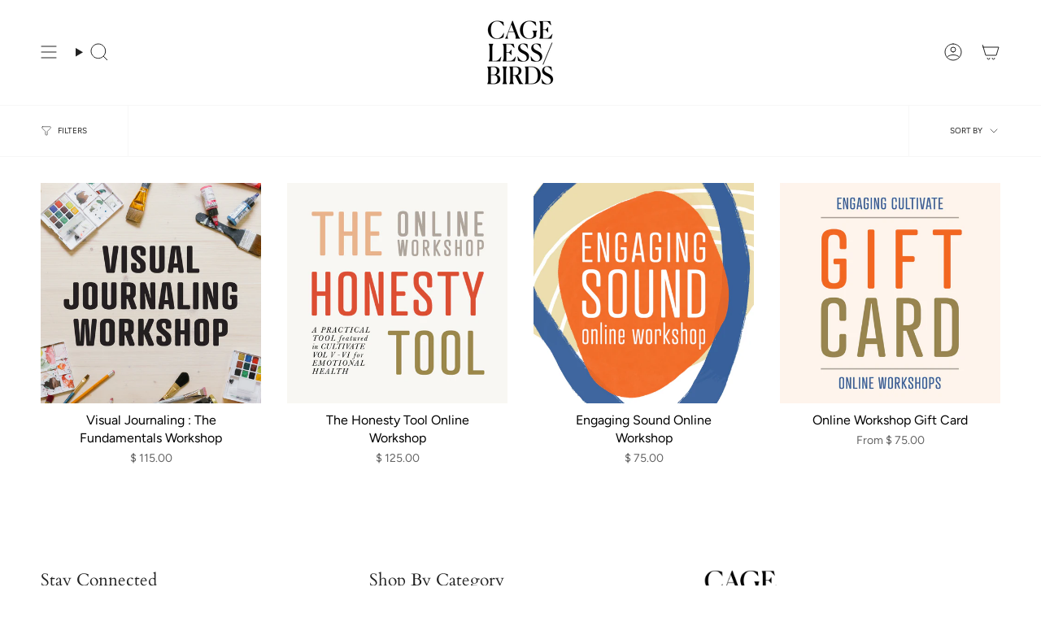

--- FILE ---
content_type: text/javascript
request_url: https://shop.cagelessbirds.com/cdn/shop/t/70/assets/theme.js?v=133696463495260189721729235467
body_size: 51995
content:
/*
* @license
* Broadcast Theme (c) Invisible Themes
*
* The contents of this file should not be modified.
* add any minor changes to assets/custom.js
*
*/(function(t,e,s,i,o,n,r){"use strict";function a(t2){t2.querySelectorAll(".form-field").forEach(t3=>{const e2=t3.querySelector("label"),s2=t3.querySelector("input, textarea");e2&&s2&&(s2.addEventListener("keyup",t4=>{t4.target.value!==""?e2.classList.add("label--float"):e2.classList.remove("label--float")}),s2.value&&s2.value.length&&e2.classList.add("label--float"))})}(function(){const t2={NODE_ENV:"production"};try{if(process)return process.env=Object.assign({},process.env),void Object.assign(process.env,t2)}catch{}globalThis.process={env:t2}})(),window.theme=window.theme||{},window.theme.sizes={mobile:480,small:750,large:990,widescreen:1400},window.theme.focusable='button, [href], input, select, textarea, [tabindex]:not([tabindex="-1"])';let l=p();function c(){const t2={};return t2.windowHeight=Math.min(window.screen.height,window.innerHeight),t2.footerHeight=m('[data-section-type*="footer"]'),t2.headerHeight=m("[data-header-height]"),t2.stickyHeaderHeight=document.querySelector("[data-header-sticky]")?t2.headerHeight:0,t2.collectionNavHeight=m("[data-collection-nav]"),t2.logoHeight=function(){const t3=m("[data-footer-logo]");return t3>0?t3+20:0}(),t2}function h(){document.addEventListener("theme:resize",u),d()}function d(){const{windowHeight:t2,headerHeight:e2,logoHeight:s2,footerHeight:i2,collectionNavHeight:o2}=c();document.documentElement.style.setProperty("--full-height",`${t2}px`),document.documentElement.style.setProperty("--three-quarters",t2*(3/4)+"px"),document.documentElement.style.setProperty("--two-thirds",t2*(2/3)+"px"),document.documentElement.style.setProperty("--one-half",t2/2+"px"),document.documentElement.style.setProperty("--one-third",t2/3+"px"),document.documentElement.style.setProperty("--collection-nav-height",`${o2}px`),document.documentElement.style.setProperty("--header-height",`${e2}px`),document.documentElement.style.setProperty("--footer-height",`${i2}px`),document.documentElement.style.setProperty("--content-full",t2-e2-s2/2+"px"),document.documentElement.style.setProperty("--content-min",t2-e2-i2+"px"),document.querySelector("[data-tracking-consent].popup-cookies--bottom")&&document.documentElement.style.setProperty("--cookie-bar-height",`${document.querySelector("[data-tracking-consent].popup-cookies--bottom").offsetHeight}px`)}function u(){const{windowHeight:t2,headerHeight:e2,logoHeight:s2,footerHeight:i2,collectionNavHeight:o2}=c(),n2=p();(n2!==l||window.innerWidth>window.theme.sizes.mobile)&&(document.documentElement.style.setProperty("--full-height",`${t2}px`),document.documentElement.style.setProperty("--three-quarters",t2*(3/4)+"px"),document.documentElement.style.setProperty("--two-thirds",t2*(2/3)+"px"),document.documentElement.style.setProperty("--one-half",t2/2+"px"),document.documentElement.style.setProperty("--one-third",t2/3+"px"),l=n2),document.documentElement.style.setProperty("--collection-nav-height",`${o2}px`),document.documentElement.style.setProperty("--header-height",`${e2}px`),document.documentElement.style.setProperty("--footer-height",`${i2}px`),document.documentElement.style.setProperty("--content-full",t2-e2-s2/2+"px"),document.documentElement.style.setProperty("--content-min",t2-e2-i2+"px"),document.querySelector("[data-tracking-consent].popup-cookies--bottom")&&document.documentElement.style.setProperty("--cookie-bar-height",`${document.querySelector("[data-tracking-consent].popup-cookies--bottom").offsetHeight}px`)}function p(){return window.matchMedia("(orientation: portrait)").matches?"portrait":window.matchMedia("(orientation: landscape)").matches?"landscape":void 0}function m(t2){const e2=document.querySelector(t2);return e2?e2.offsetHeight:0}function v(t2,e2){let s2;return function(){if(t2){const i2=()=>t2.apply(this,arguments);clearTimeout(s2),s2=setTimeout(i2,e2)}}}function g(){return window.innerWidth||document.documentElement.clientWidth||document.body.clientWidth}function f(){return window.innerHeight||document.documentElement.clientHeight||document.body.clientHeight}function y(){return g()>=window.theme.sizes.small}function b(){return g()<window.theme.sizes.small}window.initialWindowHeight=Math.min(window.screen.height,window.innerHeight);let w=g(),E=f(),S=window.scrollY,L=null,k=null,A=null,C=null,T=0;function q(e2){setTimeout(()=>{T&&clearTimeout(T),t.disablePageScroll(e2.detail,{allowTouchMove:t2=>t2.tagName==="TEXTAREA"}),document.documentElement.setAttribute("data-scroll-locked","")})}function x(t2){const e2=t2.detail;e2?T=setTimeout(M,e2):M()}function M(){t.clearQueueScrollLocks(),t.enablePageScroll(),document.documentElement.removeAttribute("data-scroll-locked")}const P=(t2,e2="",s2)=>{const i2=s2||document.createElement("div");return i2.classList.add(e2),t2.parentNode.insertBefore(i2,t2),i2.appendChild(t2)};function I(t2){t2.querySelectorAll(".rte table").forEach(t3=>{P(t3,"rte__table-wrapper"),t3.setAttribute("data-scroll-lock-scrollable","")}),t2.querySelectorAll('.rte iframe[src*="youtube.com/embed"], .rte iframe[src*="player.vimeo"], .rte iframe#admin_bar_iframe').forEach(t3=>{P(t3,"rte__video-wrapper")})}function H(t2){const e2=t2.querySelectorAll("[data-aria-toggle]");e2.length&&e2.forEach(t3=>{t3.addEventListener("click",function(t4){t4.preventDefault();const e3=t4.currentTarget;e3.setAttribute("aria-expanded",e3.getAttribute("aria-expanded")=="false"?"true":"false");const s2=e3.getAttribute("aria-controls"),i2=document.querySelector(`#${s2}`),o2=()=>{i2.classList.remove("expanding"),i2.removeEventListener("transitionend",o2)},n2=()=>{i2.classList.add("expanding"),i2.removeEventListener("transitionstart",n2)};i2.addEventListener("transitionstart",n2),i2.addEventListener("transitionend",o2),i2.classList.toggle("expanded")})})}const O="is-loading",B="img.is-loading";function D(t2,e2){e2=e2||{};var s2=t2.tabIndex;t2.tabIndex=-1,t2.dataset.tabIndex=s2,t2.focus(),e2.className!==void 0&&t2.classList.add(e2.className),t2.addEventListener("blur",function i2(o2){o2.target.removeEventListener(o2.type,i2),t2.tabIndex=s2,delete t2.dataset.tabIndex,e2.className!==void 0&&t2.classList.remove(e2.className)})}function F(t2){return Array.prototype.slice.call(t2.querySelectorAll("[tabindex],[draggable],a[href],area,button:enabled,input:not([type=hidden]):enabled,object,select:enabled,textarea:enabled")).filter(function(t3){return!(!(t3.offsetWidth||t3.offsetHeight||t3.getClientRects().length)||(e2=t3,s2=window.getComputedStyle(e2),s2.display==="none"||s2.visibility==="hidden"));var e2,s2})}var $={};function _(t2,e2){e2=e2||{};var s2=F(t2),i2=e2.elementToFocus||t2,o2=s2[0],n2=s2[s2.length-1];N(),$.focusin=function(e3){t2!==e3.target&&!t2.contains(e3.target)&&o2&&o2===e3.target&&o2.focus(),e3.target!==t2&&e3.target!==n2&&e3.target!==o2||document.addEventListener("keydown",$.keydown)},$.focusout=function(){document.removeEventListener("keydown",$.keydown)},$.keydown=function(e3){e3.code==="Tab"&&(e3.target!==n2||e3.shiftKey||(e3.preventDefault(),o2.focus()),e3.target!==t2&&e3.target!==o2||!e3.shiftKey||(e3.preventDefault(),n2.focus()))},document.addEventListener("focusout",$.focusout),document.addEventListener("focusin",$.focusin),D(i2,e2)}function N(){document.removeEventListener("focusin",$.focusin),document.removeEventListener("focusout",$.focusout),document.removeEventListener("keydown",$.keydown)}function R(){window.accessibility.lastElement&&document.body.classList.contains("is-focused")&&setTimeout(()=>{var t2;(t2=window.accessibility.lastElement)===null||t2===void 0||t2.focus()})}var z=Object.freeze({__proto__:null,forceFocus:D,focusHash:function(t2){t2=t2||{};var e2=window.location.hash,s2=document.getElementById(e2.slice(1));if(s2&&t2.ignore&&s2.matches(t2.ignore))return!1;e2&&s2&&D(s2,t2)},bindInPageLinks:function(t2){return t2=t2||{},Array.prototype.slice.call(document.querySelectorAll('a[href^="#"]')).filter(function(e2){if(e2.hash==="#"||e2.hash===""||t2.ignore&&e2.matches(t2.ignore)||(s2=e2.hash.substr(1),document.getElementById(s2)===null))return!1;var s2,i2=document.querySelector(e2.hash);return!!i2&&(e2.addEventListener("click",function(){D(i2,t2)}),!0)})},focusable:F,trapFocus:_,removeTrapFocus:N,autoFocusLastElement:R,accessibleLinks:function(t2,e2){if(typeof t2!="string")throw new TypeError(t2+" is not a String.");if((t2=document.querySelectorAll(t2)).length!==0){(e2=e2||{}).messages=e2.messages||{};var s2,i2,o2,n2={newWindow:e2.messages.newWindow||"Opens in a new window.",external:e2.messages.external||"Opens external website.",newWindowExternal:e2.messages.newWindowExternal||"Opens external website in a new window."},r2=e2.prefix||"a11y",a2={newWindow:r2+"-new-window-message",external:r2+"-external-message",newWindowExternal:r2+"-new-window-external-message"};t2.forEach(function(t3){var e3=t3.getAttribute("target"),s3=t3.getAttribute("rel"),i3=function(t4){return t4.hostname!==window.location.hostname}(t3),o3=e3==="_blank",n3=s3===null||s3.indexOf("noopener")===-1;if(o3&&n3){var r3=s3===null?"noopener":s3+" noopener";t3.setAttribute("rel",r3)}i3&&o3?t3.setAttribute("aria-describedby",a2.newWindowExternal):i3?t3.setAttribute("aria-describedby",a2.external):o3&&t3.setAttribute("aria-describedby",a2.newWindow)}),s2=n2,i2=document.createElement("ul"),o2=Object.keys(s2).reduce(function(t3,e3){return t3+"<li id="+a2[e3]+">"+s2[e3]+"</li>"},""),i2.setAttribute("hidden",!0),i2.innerHTML=o2,document.body.appendChild(i2)}}});const W='input[type="search"]',U='[aria-selected="true"] a',V='button[type="reset"]',j="hidden";let X=class extends HTMLElement{toggleResetButton(){const t2=this.resetButton.classList.contains(j);this.input.value.length>0&&t2?this.resetButton.classList.remove(j):this.input.value.length!==0||t2||this.resetButton.classList.add(j)}onChange(){this.toggleResetButton()}shouldResetForm(){return!document.querySelector(U)}onFormReset(t2){t2.preventDefault(),this.shouldResetForm()&&(this.input.value="",this.toggleResetButton(),t2.target.querySelector(W).focus())}constructor(){super(),this.input=this.querySelector(W),this.resetButton=this.querySelector(V),this.input&&(this.input.form.addEventListener("reset",this.onFormReset.bind(this)),this.input.addEventListener("input",v(t2=>{this.onChange(t2)},300).bind(this)))}};customElements.define("header-search-form",X);const J='[role="option"]',Y='[aria-selected="true"]',Q="[data-popular-searches]",G="predictive-search",K="[data-predictive-search-results]",Z="[data-predictive-search-status]",tt='input[type="search"]',et="[data-popdown]",st="[data-predictive-search-live-region-count-value]",it="[data-search-results-groups-wrapper]",ot="[data-predictive-search-search-for-text]",nt="#shopify-section-predictive-search",rt='[aria-selected="true"] a',at='[aria-selected="true"] a, button[aria-selected="true"]';let lt=class extends X{connectedCallback(){this.input.addEventListener("focus",this.onFocus.bind(this)),this.input.form.addEventListener("submit",this.onFormSubmit.bind(this)),this.addEventListener("focusout",this.onFocusOut.bind(this)),this.addEventListener("keyup",this.onKeyup.bind(this)),this.addEventListener("keydown",this.onKeydown.bind(this))}getQuery(){return this.input.value.trim()}onChange(){super.onChange();const t2=this.getQuery();var e2;this.searchTerm&&t2.startsWith(this.searchTerm)||(e2=this.querySelector(it))===null||e2===void 0||e2.remove(),this.updateSearchForTerm(this.searchTerm,t2),this.searchTerm=t2,this.searchTerm.length?this.getSearchResults(this.searchTerm):this.reset()}onFormSubmit(t2){this.getQuery().length&&!this.querySelector(rt)||t2.preventDefault()}onFormReset(t2){super.onFormReset(t2),super.shouldResetForm()&&(this.searchTerm="",this.abortController.abort(),this.abortController=new AbortController,this.closeResults(!0))}shouldResetForm(){return!document.querySelector(rt)}onFocus(){const t2=this.getQuery();t2.length&&(this.searchTerm!==t2?this.onChange():this.getAttribute("results")==="true"?this.open():this.getSearchResults(this.searchTerm))}onFocusOut(){setTimeout(()=>{this.contains(document.activeElement)||this.close()})}onKeyup(t2){switch(this.getQuery().length||this.close(!0),t2.preventDefault(),t2.code){case"ArrowUp":this.switchOption("up");break;case"ArrowDown":this.switchOption("down");break;case"Enter":this.selectOption()}}onKeydown(t2){t2.code!=="ArrowUp"&&t2.code!=="ArrowDown"||t2.preventDefault()}updateSearchForTerm(t2,e2){const s2=this.querySelector(ot),i2=s2?.innerText;if(i2){var o2;if(((o2=i2.match(new RegExp(t2,"g")))===null||o2===void 0?void 0:o2.length)>1)return;const n2=i2.replace(t2,e2);s2.innerText=n2}}switchOption(t2){if(!this.getAttribute("open"))return;const e2=t2==="up",s2=this.querySelector(Y),i2=Array.from(this.querySelectorAll(J)).filter(t3=>t3.offsetParent!==null);let o2=0;if(e2&&!s2)return;let n2=-1,r2=0;for(;n2===-1&&r2<=i2.length;)i2[r2]===s2&&(n2=r2),r2++;if(this.statusElement.textContent="",!e2&&s2?o2=n2===i2.length-1?0:n2+1:e2&&(o2=n2===0?i2.length-1:n2-1),o2===n2)return;const a2=i2[o2];a2.setAttribute("aria-selected",!0),s2&&s2.setAttribute("aria-selected",!1),this.input.setAttribute("aria-activedescendant",a2.id)}selectOption(){const t2=this.querySelector(at);t2&&t2.click()}getSearchResults(t2){const e2=t2.replace(" ","-").toLowerCase();this.setLiveRegionLoadingState(),this.cachedResults[e2]?this.renderSearchResults(this.cachedResults[e2]):fetch(`${theme.routes.predictive_search_url}?q=${encodeURIComponent(t2)}&section_id=predictive-search`,{signal:this.abortController.signal}).then(t3=>{if(!t3.ok){var e3=new Error(t3.status);throw this.close(),e3}return t3.text()}).then(t3=>{const s2=new DOMParser().parseFromString(t3,"text/html").querySelector(nt).innerHTML;this.allPredictiveSearchInstances.forEach(t4=>{t4.cachedResults[e2]=s2}),this.renderSearchResults(s2)}).catch(t3=>{if(t3?.code!==20)throw this.close(),t3})}setLiveRegionLoadingState(){this.statusElement=this.statusElement||this.querySelector(Z),this.loadingText=this.loadingText||this.getAttribute("data-loading-text"),this.setLiveRegionText(this.loadingText),this.setAttribute("loading",!0)}setLiveRegionText(t2){this.statusElement.setAttribute("aria-hidden","false"),this.statusElement.textContent=t2,setTimeout(()=>{this.statusElement.setAttribute("aria-hidden","true")},1e3)}renderSearchResults(t2){this.predictiveSearchResults.innerHTML=t2,this.setAttribute("results",!0),this.setLiveRegionResults(),this.open()}setLiveRegionResults(){this.removeAttribute("loading"),this.setLiveRegionText(this.querySelector(st).textContent)}open(){this.setAttribute("open",!0),this.input.setAttribute("aria-expanded",!0),this.isOpen=!0}close(t2=!1){this.closeResults(t2),this.isOpen=!1}closeResults(t2=!1){var e2;t2&&(this.input.value="",this.removeAttribute("results"));const s2=this.querySelector(Y);s2&&s2.setAttribute("aria-selected",!1),this.input.setAttribute("aria-activedescendant",""),this.removeAttribute("loading"),this.removeAttribute("open"),this.input.setAttribute("aria-expanded",!1),(e2=this.predictiveSearchResults)===null||e2===void 0||e2.removeAttribute("style")}reset(){this.predictiveSearchResults.innerHTML="",this.input.val="",this.a11y.removeTrapFocus(),this.popularSearches&&(this.input.dispatchEvent(new Event("blur",{bubbles:!1})),this.a11y.trapFocus(this.searchPopdown,{elementToFocus:this.input}))}constructor(){var t2;super(),this.a11y=z,this.abortController=new AbortController,this.allPredictiveSearchInstances=document.querySelectorAll(G),this.cachedResults={},this.input=this.querySelector(tt),this.isOpen=!1,this.predictiveSearchResults=this.querySelector(K),this.searchPopdown=this.closest(et),this.popularSearches=(t2=this.searchPopdown)===null||t2===void 0?void 0:t2.querySelector(Q),this.searchTerm=""}};const ct="[data-popout-list]",ht="[data-popout-toggle]",dt="[data-popout-toggle-text]",ut="[data-popout-input]",pt="[data-popout-option]",mt="[data-product-image]",vt="[data-grid-item]",gt="popout-list--visible",ft="is-visible",yt="is-active",bt="select-popout--top",wt="aria-expanded",Et="aria-current",St="data-value",Lt="data-popout-toggle-text",kt="submit";let At=class extends HTMLElement{connectedCallback(){this.popoutList=this.querySelector(ct),this.popoutToggle=this.querySelector(ht),this.popoutToggleText=this.querySelector(dt),this.popoutInput=this.querySelector(ut),this.popoutOptions=this.querySelectorAll(pt),this.productGridItem=this.popoutList.closest(vt),this.fireSubmitEvent=this.hasAttribute(kt),this.popupToggleFocusoutEvent=t2=>this.onPopupToggleFocusout(t2),this.popupListFocusoutEvent=t2=>this.onPopupListFocusout(t2),this.popupToggleClickEvent=t2=>this.onPopupToggleClick(t2),this.keyUpEvent=t2=>this.onKeyUp(t2),this.bodyClickEvent=t2=>this.onBodyClick(t2),this._connectOptions(),this._connectToggle(),this._onFocusOut(),this.popupListMaxWidth()}onPopupToggleClick(t2){const e2=t2.currentTarget.getAttribute(wt)==="true";if(this.productGridItem){const t3=this.productGridItem.querySelector(mt);t3&&t3.classList.toggle(ft,!e2),this.popoutList.style.maxHeight=`${Math.abs(this.popoutToggle.getBoundingClientRect().bottom-this.productGridItem.getBoundingClientRect().bottom)}px`}t2.currentTarget.setAttribute(wt,!e2),this.popoutList.classList.toggle(gt),this.popupListMaxWidth(),this.toggleListPosition(),document.body.addEventListener("click",this.bodyClickEvent)}onPopupToggleFocusout(t2){this.contains(t2.relatedTarget)||this._hideList()}onPopupListFocusout(t2){const e2=t2.currentTarget.contains(t2.relatedTarget);this.popoutList.classList.contains(gt)&&!e2&&this._hideList()}toggleListPosition(){const t2=this.querySelector(ht).getAttribute(wt)==="true",e2=window.innerHeight,s2=this.popoutList.getBoundingClientRect().bottom,i2=()=>{this.classList.remove(bt),this.popoutList.removeEventListener("transitionend",i2)};t2?e2<s2&&this.classList.add(bt):this.popoutList.addEventListener("transitionend",i2)}popupListMaxWidth(){this.popoutList.style.setProperty("--max-width","100vw"),requestAnimationFrame(()=>{this.popoutList.style.setProperty("--max-width",`${parseInt(document.body.clientWidth-this.popoutList.getBoundingClientRect().left)}px`)})}popupOptionsClick(t2){if(t2.target.closest(pt).attributes.href.value==="#"){t2.preventDefault();const e2=t2.currentTarget.hasAttribute(St)?t2.currentTarget.getAttribute(St):"";if(this.popoutInput.value=e2,this.popoutInput.disabled&&this.popoutInput.removeAttribute("disabled"),this.fireSubmitEvent)this._submitForm(e2);else{const s2=t2.currentTarget.parentElement,i2=this.popoutList.querySelector(`.${yt}`),o2=this.popoutList.querySelector(`[${Et}]`);this.popoutInput.dispatchEvent(new Event("change")),i2&&(i2.classList.remove(yt),s2.classList.add(yt)),this.popoutInput.name!="quantity"||s2.nextSibling||this.classList.add(yt),o2&&o2.hasAttribute(`${Et}`)&&(o2.removeAttribute(`${Et}`),t2.currentTarget.setAttribute(`${Et}`,"true")),e2!==""&&(this.popoutToggleText.innerHTML=e2,this.popoutToggleText.hasAttribute(Lt)&&this.popoutToggleText.getAttribute(Lt)!==""&&this.popoutToggleText.setAttribute(Lt,e2)),this.onPopupToggleFocusout(t2),this.onPopupListFocusout(t2)}}}onKeyUp(t2){t2.code==="Escape"&&(this._hideList(),this.popoutToggle.focus())}onBodyClick(t2){const e2=this.contains(t2.target);this.popoutList.classList.contains(gt)&&!e2&&this._hideList()}_connectToggle(){this.popoutToggle.addEventListener("click",this.popupToggleClickEvent)}_connectOptions(){this.popoutOptions.length&&this.popoutOptions.forEach(t2=>{t2.addEventListener("click",t3=>this.popupOptionsClick(t3))})}_onFocusOut(){this.addEventListener("keyup",this.keyUpEvent),this.popoutToggle.addEventListener("focusout",this.popupToggleFocusoutEvent),this.popoutList.addEventListener("focusout",this.popupListFocusoutEvent)}_submitForm(){const t2=this.closest("form");t2&&t2.submit()}_hideList(){this.popoutList.classList.remove(gt),this.popoutToggle.setAttribute(wt,!1),this.toggleListPosition(),document.body.removeEventListener("click",this.bodyClickEvent)}constructor(){super()}},Ct=class extends HTMLElement{connectedCallback(){this.input=this.querySelector("input"),this.changeEvent=new Event("change",{bubbles:!0}),this.buttonClickEvent=this.onButtonClick.bind(this),this.onQuantityChangeEvent=this.onQuantityChange.bind(this),this.input.addEventListener("change",this.onQuantityChangeEvent),this.querySelectorAll("button").forEach(t2=>t2.addEventListener("click",this.buttonClickEvent))}onButtonClick(t2){t2.preventDefault();const e2=this.input.value,s2=t2.target.nodeName=="BUTTON"?t2.target:t2.target.closest("button");s2.name==="increase"&&this.input.stepUp(),s2.name==="decrease"&&this.input.stepDown(),e2!==this.input.value&&this.input.dispatchEvent(this.changeEvent)}onQuantityChange(){this.input.name=="updates[]"&&this.updateCart()}updateCart(){this.quantityValue!==""&&this.dispatchEvent(new CustomEvent("theme:cart:update",{bubbles:!0,detail:{id:this.input.dataset.id,quantity:this.input.value}}))}constructor(){super()}};const Tt="[data-aos]:not(.aos-animate)",qt="[data-aos-anchor]",xt="[data-aos]:not([data-aos-anchor]):not(.aos-animate)",Mt="aos-animate",Pt={attributes:!1,childList:!0,subtree:!0};let It=[];const Ht=t2=>{for(const e2 of t2)if(e2.type==="childList"){const t3=e2.target,s2=t3.querySelectorAll(Tt),i2=t3.querySelectorAll(qt);s2.length&&s2.forEach(t4=>{Ot.observe(t4)}),i2.length&&Dt(i2)}},Ot=new IntersectionObserver((t2,e2)=>{t2.forEach(t3=>{t3.isIntersecting&&(t3.target.classList.add(Mt),e2.unobserve(t3.target))})},{root:null,rootMargin:"0px",threshold:[0,.1,.25,.5,.75,1]}),Bt=new IntersectionObserver((t2,e2)=>{t2.forEach(t3=>{if(t3.intersectionRatio){const s2=t3.target.querySelectorAll(Tt);s2.length&&s2.forEach(t4=>{t4.classList.add(Mt)}),e2.unobserve(t3.target)}})},{root:null,rootMargin:"0px",threshold:[.1,.25,.5,.75,1]});function Dt(t2){t2.length&&t2.forEach(t3=>{const e2=t3.dataset.aosAnchor;if(e2&&It.indexOf(e2)===-1){const t4=document.querySelector(e2);t4&&(Bt.observe(t4),It.push(e2))}})}const Ft="img",$t="template",_t="srcset";let Nt=class extends HTMLElement{connectedCallback(){if(this.isRendered)return;const t2=new IntersectionObserver(e2=>{e2.forEach(e3=>{if(e3.intersectionRatio>0){const e4=this.querySelector($t),s2=e4?.content.firstElementChild.cloneNode(!0);this.appendChild(s2),this.reloadSrcset(this),t2.disconnect()}})},{threshold:[.01,.25,.5,.75,1]});t2.observe(this),this.isRendered=!0}reloadSrcset(t2){t2&&t2.querySelectorAll(Ft).forEach(t3=>{const e2=t3.getAttribute(_t);t3.setAttribute(_t,""),t3.setAttribute(_t,e2)})}constructor(){super(),this.isRendered=!1}};const Rt="[data-deferred-media-button]",zt="video, model-viewer, iframe",Wt='[data-host="youtube"]',Ut='[data-host="vimeo"]',Vt="[data-grid-item]",jt=".shopify-section",Xt="template",Jt="video",Yt="product-model",Qt="loaded",Gt="autoplay";let Kt=class extends HTMLElement{connectedCallback(){this.productGridItem&&(this.section.addEventListener("mouseover",this.mouseOverEvent,{once:!0}),this.addEventListener("mouseenter",this.mouseEnterEvent),this.addEventListener("mouseleave",this.mouseLeaveEvent))}disconnectedCallback(){this.productGridItem&&(this.section.removeEventListener("mouseover",this.mouseOverEvent,{once:!0}),this.removeEventListener("mouseenter",this.mouseEnterEvent),this.removeEventListener("mouseleave",this.mouseLeaveEvent))}mouseEnterActions(){this.hovered=!0,this.videoActions(),this.getAttribute(Qt)||this.loadContent()}mouseLeaveActions(){this.hovered=!1,this.videoActions()}videoActions(){if(this.getAttribute(Qt)){const t2=this.querySelector(Wt),e2=this.querySelector(Ut),s2=t2||e2,i2=this.querySelector(Jt);if(s2){let t3=this.hovered?"playVideo":"pauseVideo",i3=`{"event":"command","func":"${t3}","args":""}`;e2&&(t3=this.hovered?"play":"pause",i3=`{"method":"${t3}"}`),s2.contentWindow.postMessage(i3,"*"),s2.addEventListener("load",t4=>{this.videoActions()})}else i2&&(this.hovered?i2.play():i2.pause())}}loadContent(t2=!0){if(this.pauseAllMedia(),!this.getAttribute(Qt)){const e2=document.createElement("div"),s2=this.querySelector(Xt).content.firstElementChild.cloneNode(!0);e2.appendChild(s2),this.setAttribute(Qt,!0);const i2=this.appendChild(e2.querySelector(zt));t2&&i2.focus(),i2.nodeName=="VIDEO"&&i2.getAttribute(Gt)&&i2.play(),this.productGridItem&&this.videoActions()}}pauseAllMedia(){document.querySelectorAll(Wt).forEach(t2=>{t2.contentWindow.postMessage('{"event":"command","func":"pauseVideo","args":""}',"*")}),document.querySelectorAll(Ut).forEach(t2=>{t2.contentWindow.postMessage('{"method":"pause"}',"*")}),document.querySelectorAll(Jt).forEach(t2=>t2.pause()),document.querySelectorAll(Yt).forEach(t2=>{t2.modelViewerUI&&t2.modelViewerUI.pause()})}constructor(){super();const t2=this.querySelector(Rt);t2?.addEventListener("click",this.loadContent.bind(this)),this.section=this.closest(jt),this.productGridItem=this.closest(Vt),this.hovered=!1,this.mouseEnterEvent=()=>this.mouseEnterActions(),this.mouseLeaveEvent=()=>this.mouseLeaveActions()}};const Zt="is-visible";class te{init(){var t2;const e2={root:this.container,threshold:[.01,.5,.75,.99]};this.observer=new IntersectionObserver(t3=>{t3.forEach(t4=>{t4.intersectionRatio>=.99?t4.target.classList.add(Zt):t4.target.classList.remove(Zt)})},e2),(t2=this.container.querySelectorAll(this.itemSelector))===null||t2===void 0||t2.forEach(t3=>{this.observer.observe(t3)})}destroy(){this.observer.disconnect()}constructor(t2,e2){t2&&e2&&(this.observer=null,this.container=t2,this.itemSelector=e2,this.init())}}const ee="is-dragging",se="is-enabled",ie="is-scrolling",oe="is-visible",ne="[data-grid-item]";class re{handleMouseDown(t2){t2.preventDefault(),this.isDown=!0,this.startX=t2.pageX-this.slider.offsetLeft,this.scrollLeft=this.slider.scrollLeft,this.cancelMomentumTracking()}handleMouseLeave(){this.isDown&&(this.isDown=!1,this.beginMomentumTracking())}handleMouseUp(){this.isDown=!1,this.beginMomentumTracking()}handleMouseMove(t2){if(!this.isDown)return;t2.preventDefault();const e2=1*(t2.pageX-this.slider.offsetLeft-this.startX),s2=this.slider.scrollLeft,i2=e2>0?1:-1;this.slider.classList.add(ee,ie),this.slider.scrollLeft=this.scrollLeft-e2,this.slider.scrollLeft!==s2&&(this.velX=this.slider.scrollLeft-s2||i2)}handleMouseWheel(){this.cancelMomentumTracking(),this.slider.classList.remove(ie)}beginMomentumTracking(){this.isScrolling=!1,this.slider.classList.remove(ee),this.cancelMomentumTracking(),this.scrollToSlide()}cancelMomentumTracking(){cancelAnimationFrame(this.scrollAnimation)}scrollToSlide(){if(!this.velX&&!this.isScrolling)return;const t2=this.slider.querySelector(`${ne}.${oe}`);if(!t2)return;const e2=parseInt(window.getComputedStyle(t2).marginRight)||0,s2=t2.offsetWidth+e2,i2=t2.offsetLeft,o2=this.velX>0?1:-1,n2=Math.floor(Math.abs(this.velX)/100)||1;this.startPosition=this.slider.scrollLeft,this.distance=i2-this.startPosition,this.startTime=performance.now(),this.isScrolling=!0,o2<0&&this.velX<s2&&(this.distance-=s2*n2),o2>0&&this.velX<s2&&(this.distance+=s2*n2),this.scrollAnimation=requestAnimationFrame(this.scrollStep)}scrollStep(){const t2=performance.now()-this.startTime,e2=parseFloat(this.easeOutCubic(Math.min(t2,this.duration))).toFixed(1);this.slider.scrollLeft=e2,t2<this.duration?this.scrollAnimation=requestAnimationFrame(this.scrollStep):(this.slider.classList.remove(ie),this.velX=0,this.isScrolling=!1)}easeOutCubic(t2){return t2/=this.duration,t2--,this.distance*(t2*t2*t2+1)+this.startPosition}destroy(){this.slider.classList.remove(se),this.slider.removeEventListener("mousedown",this.handleMouseDown),this.slider.removeEventListener("mouseleave",this.handleMouseLeave),this.slider.removeEventListener("mouseup",this.handleMouseUp),this.slider.removeEventListener("mousemove",this.handleMouseMove),this.slider.removeEventListener("wheel",this.handleMouseWheel)}constructor(t2){this.slider=t2,this.isDown=!1,this.startX=0,this.scrollLeft=0,this.velX=0,this.scrollAnimation=null,this.isScrolling=!1,this.duration=800,this.scrollStep=this.scrollStep.bind(this),this.scrollToSlide=this.scrollToSlide.bind(this),this.handleMouseDown=this.handleMouseDown.bind(this),this.handleMouseLeave=this.handleMouseLeave.bind(this),this.handleMouseUp=this.handleMouseUp.bind(this),this.handleMouseMove=this.handleMouseMove.bind(this),this.handleMouseWheel=this.handleMouseWheel.bind(this),this.slider.addEventListener("mousedown",this.handleMouseDown),this.slider.addEventListener("mouseleave",this.handleMouseLeave),this.slider.addEventListener("mouseup",this.handleMouseUp),this.slider.addEventListener("mousemove",this.handleMouseMove),this.slider.addEventListener("wheel",this.handleMouseWheel,{passive:!0}),this.slider.classList.add(se)}}const ae="[data-button-arrow]",le="[data-collection-image]",ce="[data-column-image]",he="[data-product-image]",de="[data-grid-item]",ue="[data-grid-slider]",pe="data-button-prev",me="data-button-next",ve="align-arrows",ge="slider__arrows",fe="is-visible";class ye extends HTMLElement{connectedCallback(){this.init(),this.addEventListener("theme:grid-slider:init",this.init)}init(){this.slider=this.querySelector(ue),this.slides=this.querySelectorAll(de),this.buttons=this.querySelectorAll(ae),this.toggleSlider(),document.addEventListener("theme:resize:width",this.toggleSlider)}toggleSlider(){if(!(this.slider.clientWidth<this.getSlidesWidth())||!y()&&window.theme.touch)this.destroy();else{if(this.isInitialized)return;this.slidesObserver=new te(this.slider,de),this.initArrows(),this.isInitialized=!0,this.draggableSlider=new re(this.slider)}}initArrows(){if(!this.buttons.length){const t2=document.createElement("div");t2.classList.add(ge),t2.innerHTML=theme.sliderArrows.prev+theme.sliderArrows.next,this.append(t2),this.buttons=this.querySelectorAll(ae),this.buttonPrev=this.querySelector(`[${pe}]`),this.buttonNext=this.querySelector(`[${me}]`)}this.toggleArrowsObserver(),this.hasAttribute(ve)&&(this.positionArrows(),this.arrowsResizeObserver()),this.buttons.forEach(t2=>{t2.addEventListener("click",this.onButtonArrowClick)})}buttonArrowClickEvent(t2){t2.preventDefault();const e2=this.slider.querySelector(`${de}.${fe}`);let s2=null;t2.target.hasAttribute(pe)&&(s2=e2?.previousElementSibling),t2.target.hasAttribute(me)&&(s2=e2?.nextElementSibling),this.goToSlide(s2)}removeArrows(){var t2;(t2=this.querySelector(`.${ge}`))===null||t2===void 0||t2.remove()}goToSlide(t2){t2&&this.slider.scrollTo({top:0,left:t2.offsetLeft,behavior:"smooth"})}getSlidesWidth(){var t2;return((t2=this.slider.querySelector(de))===null||t2===void 0?void 0:t2.clientWidth)*this.slider.querySelectorAll(de).length}toggleArrowsObserver(){if(this.buttonPrev&&this.buttonNext){const t2=this.slides.length,e2=this.slides[0],s2=this.slides[t2-1],i2={attributes:!0,childList:!1,subtree:!1},o2=t3=>{for(const i3 of t3)if(i3.type==="attributes"){const t4=i3.target,o3=!!t4.classList.contains(fe);t4==e2&&(this.buttonPrev.disabled=o3),t4==s2&&(this.buttonNext.disabled=o3)}};e2&&s2&&(this.firstLastSlidesObserver=new MutationObserver(o2),this.firstLastSlidesObserver.observe(e2,i2),this.firstLastSlidesObserver.observe(s2,i2))}}positionArrows(){const t2=this.slider.querySelector(he)||this.slider.querySelector(le)||this.slider.querySelector(ce)||this.slider;t2&&this.style.setProperty("--button-position",t2.clientHeight/2+"px")}arrowsResizeObserver(){document.addEventListener("theme:resize:width",this.positionArrows)}disconnectedCallback(){this.destroy(),document.removeEventListener("theme:resize:width",this.toggleSlider)}destroy(){var t2,e2;this.isInitialized=!1,(t2=this.draggableSlider)===null||t2===void 0||t2.destroy(),this.draggableSlider=null,(e2=this.slidesObserver)===null||e2===void 0||e2.destroy(),this.slidesObserver=null,this.removeArrows(),document.removeEventListener("theme:resize:width",this.positionArrows)}constructor(){super(),this.isInitialized=!1,this.draggableSlider=null,this.positionArrows=this.positionArrows.bind(this),this.onButtonArrowClick=t2=>this.buttonArrowClickEvent(t2),this.slidesObserver=null,this.firstLastSlidesObserver=null,this.isDragging=!1,this.toggleSlider=this.toggleSlider.bind(this)}}const be="time",we="[data-days]",Ee="[data-hours]",Se="[data-minutes]",Le="[data-seconds]",ke=".shopify-section",Ae="data-expiration-behavior",Ce="show-message",Te="hidden",qe="hide-section",xe="show-message";let Me=class extends HTMLElement{connectedCallback(){isNaN(this.endDate)||this.endDate<=Date.now()?this.onComplete():this.interval=setInterval(this.update,1e3)}disconnectedCallback(){this.stopTimer()}convertTime(t2){const e2=this.formatDigits(parseInt(t2/this.daysInMs,10));t2-=e2*this.daysInMs;const s2=this.formatDigits(parseInt(t2/this.hoursInMs,10));t2-=s2*this.hoursInMs;const i2=this.formatDigits(parseInt(t2/this.minutesInMs,10));return t2-=i2*this.minutesInMs,{days:e2,hours:s2,minutes:i2,seconds:this.formatDigits(parseInt(t2/this.secondsInMs,10))}}formatDigits(t2){return t2<10&&(t2="0"+t2),t2}render(t2){this.days.textContent=t2.days,this.hours.textContent=t2.hours,this.minutes.textContent=t2.minutes,this.seconds.textContent=t2.seconds}stopTimer(){clearInterval(this.interval)}onComplete(){var t2,e2;this.render({days:0,hours:0,minutes:0,seconds:0}),this.shouldHideOnComplete&&((t2=this.shopifySection)===null||t2===void 0||t2.classList.add(Te)),this.shouldShowMessage&&((e2=this.classList)===null||e2===void 0||e2.add(Ce))}update(){const t2=new Date().getTime(),e2=this.endDate-t2;e2<=0&&(this.stopTimer(),this.onComplete());const s2=this.convertTime(e2);this.render(s2)}constructor(){super(),this.shopifySection=this.closest(ke),this.expirationBehavior=this.getAttribute(Ae),this.time=this.querySelector(be),this.days=this.querySelector(we),this.hours=this.querySelector(Ee),this.minutes=this.querySelector(Se),this.seconds=this.querySelector(Le),this.endDate=Date.parse(this.time.dateTime),this.daysInMs=864e5,this.hoursInMs=this.daysInMs/24,this.minutesInMs=this.hoursInMs/60,this.secondsInMs=this.minutesInMs/60,this.shouldHideOnComplete=this.expirationBehavior===qe,this.shouldShowMessage=this.expirationBehavior===xe,this.update=this.update.bind(this)}};window.requestIdleCallback=window.requestIdleCallback||function(t2){var e2=Date.now();return setTimeout(function(){t2({didTimeout:!1,timeRemaining:function(){return Math.max(0,50-(Date.now()-e2))}})},1)},window.cancelIdleCallback=window.cancelIdleCallback||function(t2){clearTimeout(t2)},window.theme.settings.enableAnimations&&(function(){const t2=document.querySelectorAll(xt);t2.length&&t2.forEach(t3=>{Ot.observe(t3)})}(),function(){const t2=document.querySelectorAll(qt);t2.length&&Dt(t2)}(),new MutationObserver(Ht).observe(document.body,Pt),document.addEventListener("shopify:section:unload",t2=>{var e2;const s2="#"+((e2=t2.target.querySelector("[data-section-id]"))===null||e2===void 0?void 0:e2.id),i2=It.indexOf(s2);i2!==-1&&It.splice(i2,1)})),window.addEventListener("resize",v(function(){document.dispatchEvent(new CustomEvent("theme:resize",{bubbles:!0})),w!==g()&&(document.dispatchEvent(new CustomEvent("theme:resize:width",{bubbles:!0})),w=g()),E!==f()&&(document.dispatchEvent(new CustomEvent("theme:resize:height",{bubbles:!0})),E=f())},50)),function(){let t2;window.addEventListener("scroll",function(){t2&&window.cancelAnimationFrame(t2),t2=window.requestAnimationFrame(function(){(function(){const t3=window.scrollY;t3>S?(k=!0,L=!1):t3<S?(k=!1,L=!0):(L=null,k=null),S=t3,document.dispatchEvent(new CustomEvent("theme:scroll",{detail:{up:L,down:k,position:t3},bubbles:!1})),L&&!A&&document.dispatchEvent(new CustomEvent("theme:scroll:up",{detail:{position:t3},bubbles:!1})),k&&!C&&document.dispatchEvent(new CustomEvent("theme:scroll:down",{detail:{position:t3},bubbles:!1})),C=k,A=L})()})},{passive:!0}),window.addEventListener("theme:scroll:lock",q),window.addEventListener("theme:scroll:unlock",x)}(),"ontouchstart"in window||navigator.maxTouchPoints>0||navigator.msMaxTouchPoints>0?(document.documentElement.className=document.documentElement.className.replace("no-touch","supports-touch"),window.theme.touch=!0):window.theme.touch=!1,d(),document.addEventListener("load",t2=>{t2.target.tagName.toLowerCase()=="img"&&t2.target.classList.contains(O)&&(t2.target.classList.remove(O),t2.target.parentNode.classList.remove(O),t2.target.parentNode.parentNode.classList.contains(O)&&t2.target.parentNode.parentNode.classList.remove(O))},!0),window.addEventListener("DOMContentLoaded",()=>{h(),H(document),a(document),I(document),document.querySelectorAll(B).forEach(t2=>{t2.complete&&(t2.classList.remove(O),t2.parentNode.classList.remove(O),t2.parentNode.parentNode.classList.contains(O)&&t2.parentNode.parentNode.classList.remove(O))}),document.body.classList.add("is-loaded"),requestIdleCallback(()=>{Shopify.visualPreviewMode&&document.documentElement.classList.add("preview-mode")})}),document.addEventListener("shopify:section:load",t2=>{const e2=t2.target;a(e2),I(e2),H(document),h()}),customElements.get("popout-select")||customElements.define("popout-select",At),customElements.get("quantity-counter")||customElements.define("quantity-counter",Ct),customElements.get("predictive-search")||customElements.define("predictive-search",lt),customElements.get("deferred-image")||customElements.define("deferred-image",Nt),customElements.get("deferred-media")||customElements.define("deferred-media",Kt),customElements.get("grid-slider")||customElements.define("grid-slider",ye),customElements.get("countdown-timer")||customElements.define("countdown-timer",Me);const Pe=(t2,e2=!1,s2="block")=>{t2&&(e2?t2.style.removeProperty("display"):t2.style.display=s2)};Shopify.Products=function(){const t2={howManyToShow:4,howManyToStoreInMemory:10,wrapperId:"recently-viewed-products",section:null,onComplete:null};let e2=[],s2=null,i2=null;const o2=new Date,n2=new Date;n2.setTime(o2.getTime()+7776e6);const r2={configuration:{expires:n2.toGMTString(),path:"/",domain:window.location.hostname,sameSite:"none",secure:!0},name:"shopify_recently_viewed",write:function(t3){const e3=t3.join(" ");document.cookie=`${this.name}=${e3}; expires=${this.configuration.expires}; path=${this.configuration.path}; domain=${this.configuration.domain}; sameSite=${this.configuration.sameSite}; secure=${this.configuration.secure}`},read:function(){let t3=[],e3=null;return document.cookie.indexOf("; ")!==-1&&document.cookie.split("; ").find(t4=>t4.startsWith(this.name))&&(e3=document.cookie.split("; ").find(t4=>t4.startsWith(this.name)).split("=")[1]),e3!==null&&(t3=e3.split(" ")),t3},destroy:function(){document.cookie=`${this.name}=null; expires=${this.configuration.expires}; path=${this.configuration.path}; domain=${this.configuration.domain}`},remove:function(t3){const e3=this.read(),s3=e3.indexOf(t3);s3!==-1&&(e3.splice(s3,1),this.write(e3))}},a2=(e3,s3,o3,n3)=>{s3.length&&e3<t2.howManyToShow?fetch(`${window.theme.routes.root}products/${s3[0]}?section_id=api-product-grid-item`).then(t3=>t3.text()).then(t3=>{const i3=100*e3,r3=o3.id?`#${o3.id}`:"",l2=document.createElement("div");let c2=t3;c2=c2.includes("||itemAnimationDelay||")?c2.replaceAll("||itemAnimationDelay||",i3):c2,c2=c2.includes("||itemAnimationAnchor||")?c2.replaceAll("||itemAnimationAnchor||",r3):c2,l2.innerHTML=c2,o3.innerHTML+=l2.querySelector("[data-api-content]").innerHTML,s3.shift(),e3++,a2(e3,s3,o3,n3)}).catch(()=>{r2.remove(s3[0]),s3.shift(),a2(e3,s3,o3,n3)}):((e4,s4)=>{Pe(e4,!0);const o4=r2.read().length;if(Shopify.recentlyViewed&&i2&&o4&&o4<i2&&e4.children.length){let t3=[],s5=[],i3=0;for(const e5 in Shopify.recentlyViewed){i3+=1;const o5=Shopify.recentlyViewed[e5].split(" "),n4=parseInt(e5.split("_")[1]);t3=[...t3,...o5],(r2.read().length===n4||i3===Object.keys(Shopify.recentlyViewed).length&&!s5.length)&&(s5=[...s5,...o5])}for(let i4=0;i4<e4.children.length;i4++){const o5=e4.children[i4];t3.length&&o5.classList.remove(...t3),s5.length&&o5.classList.add(...s5)}}if(t2.onComplete)try{t2.onComplete(e4,s4)}catch(t3){console.log(t3)}})(o3,n3)};return{showRecentlyViewed:function(o3){Object.assign(t2,o3||{}),e2=r2.read(),s2=document.querySelector(`#${t2.wrapperId}`),i2=t2.howManyToShow,t2.howManyToShow=Math.min(e2.length,t2.howManyToShow),t2.howManyToShow&&s2&&a2(0,e2,s2,t2.section)},getConfig:function(){return t2},clearList:function(){r2.destroy()},recordRecentlyViewed:function(e3){Object.assign(t2,e3||{});let i3=r2.read();if(window.location.pathname.indexOf("/products/")!==-1){let e4=decodeURIComponent(window.location.pathname).match(/\/products\/([a-z0-9\-]|[\u3000-\u303F]|[\u3040-\u309F]|[\u30A0-\u30FF]|[\uFF00-\uFFEF]|[\u4E00-\u9FAF]|[\u2605-\u2606]|[\u2190-\u2195]|[\u203B]|[\w\u0430-\u044f]|[\u0400-\u04FF]|[\u0900-\u097F]|[\u0590-\u05FF\u200f\u200e]|[\u0621-\u064A\u0660-\u0669 ])+/)[0].split("/products/")[1];t2.handle&&(e4=t2.handle);const s4=i3.indexOf(e4);s4===-1?(i3.unshift(e4),i3=i3.splice(0,t2.howManyToStoreInMemory)):(i3.splice(s4,1),i3.unshift(e4)),r2.write(i3)}},hasProducts:r2.read().length>0}}();const Ie=(t2,e2=[],s2=!1)=>{const i2=Object.keys(t2).map(i3=>{let o2=t2[i3];if(Object.prototype.toString.call(o2)==="[object Object]"||Array.isArray(o2))return Array.isArray(t2)?e2.push(""):e2.push(i3),Ie(o2,e2,Array.isArray(o2));{let t3=i3;return e2.length>0&&(t3=(s2?e2:[...e2,i3]).reduce((t4,e3)=>t4===""?e3:`${t4}[${e3}]`,"")),s2?`${t3}[]=${o2}`:`${t3}=${o2}`}}).join("&");return e2.pop(),i2};function He(t2){this.status=t2.status||null,this.headers=t2.headers||null,this.json=t2.json||null,this.body=t2.body||null}He.prototype=Error.prototype;const Oe="is-focused",Be="[data-skip-content]",De='a[href="#"]';window.accessibility=new class{init(){this.a11y=z,this.html=document.documentElement,this.body=document.body,this.inPageLink=document.querySelector(Be),this.linkesWithOnlyHash=document.querySelectorAll(De),this.a11y.focusHash(),this.a11y.bindInPageLinks(),this.clickEvents(),this.focusEvents()}clickEvents(){this.inPageLink&&this.inPageLink.addEventListener("click",t2=>{t2.preventDefault()}),this.linkesWithOnlyHash&&this.linkesWithOnlyHash.forEach(t2=>{t2.addEventListener("click",t3=>{t3.preventDefault()})})}focusEvents(){document.addEventListener("mousedown",()=>{this.body.classList.remove(Oe)}),document.addEventListener("keyup",t2=>{t2.code==="Tab"&&this.body.classList.add(Oe)})}constructor(){this.init()}};const Fe=(t2,e2)=>{let s2,i2;return function o2(...n2){const r2=Date.now();i2=clearTimeout(i2),!s2||r2-s2>=e2?(t2.apply(null,n2),s2=r2):i2=setTimeout(o2.bind(null,...n2),e2-(r2-s2))}},$e="is-animated",_e="is-added",Ne="is-disabled",Re="is-empty",ze="is-hidden",We="is-hiding",Ue="is-loading",Ve="is-open",je="is-removed",Xe="is-success",Je="is-visible",Ye="is-expanded",Qe="is-updated",Ge="variant--soldout",Ke="variant--unavailable",Ze="[data-api-content]",ts="[data-api-line-items]",es="[data-api-upsell-items]",ss="[data-api-cart-price]",is="[data-animation]",os="[data-skip-upsell-product]",ns="[data-add-to-cart-bar]",rs="[data-cart-error-close]",as="cart-drawer",ls="[data-cart-drawer-close]",cs="[data-cart-empty]",hs="[data-cart-errors]",ds="[data-item-remove]",us="[data-cart-page]",ps="[data-cart-form]",ms="[data-cart-acceptance-checkbox]",vs="[data-cart-checkout-buttons]",gs="[data-cart-checkout-button]",fs="[data-cart-total]",ys="[data-checkout-buttons]",bs="[data-error-message]",ws="[data-close-error]",Es="[data-cart-errors-container]",Ss="[data-form-wrapper]",Ls="[data-free-shipping]",ks="[data-progress-graph]",As="[data-progress-bar]",Cs="[data-header-wrapper]",Ts="[data-item]",qs="[data-items-holder]",xs="[data-left-to-spend]",Ms="[data-drawer]",Ps="[data-section-id]",Is="[data-cart-price-holder]",Hs="[data-quick-add-holder]",Os="[data-quick-add-modal]",Bs='input[name="updates[]"]',Ds="[data-upsell-products]",Fs="[data-upsell-widget]",$s="[data-terms-error-message]",_s="[data-collapsible-body]",Ns="data-cart-total",Rs="disabled",zs="data-free-shipping",Ws="data-free-shipping-limit",Us="data-item",Vs="data-item-index",js="data-item-title",Xs="open",Js="data-quick-add-holder",Ys="data-scroll-locked",Qs="data-upsell-auto-open";let Gs=class extends HTMLElement{connectedCallback(){this.cartPage=document.querySelector(us),this.cartForm=document.querySelector(ps),this.cartDrawer=document.querySelector(as),this.cartEmpty=document.querySelector(cs),this.cartTermsCheckbox=document.querySelector(ms),this.cartCheckoutButtonWrapper=document.querySelector(vs),this.cartCheckoutButton=document.querySelector(gs),this.checkoutButotns=document.querySelector(ys),this.itemsHolder=document.querySelector(qs),this.priceHolder=document.querySelector(Is),this.items=document.querySelectorAll(Ts),this.cartTotal=document.querySelector(fs),this.freeShipping=document.querySelectorAll(Ls),this.cartErrorHolder=document.querySelector(hs),this.cartCloseErrorMessage=document.querySelector(rs),this.headerWrapper=document.querySelector(Cs),this.navDrawer=document.querySelector(Ms),this.upsellProductsHolder=document.querySelector(Ds),this.subtotal=window.theme.subtotal,this.cart=this.cartDrawer||this.cartPage,this.animateItems=this.animateItems.bind(this),this.addToCart=this.addToCart.bind(this),this.cartAddEvent=this.cartAddEvent.bind(this),this.updateProgress=this.updateProgress.bind(this),this.onCartDrawerClose=this.onCartDrawerClose.bind(this),document.addEventListener("theme:cart:add",this.cartAddEvent),document.addEventListener("theme:cart-drawer:open",this.animateItems),document.addEventListener("theme:cart-drawer:close",this.onCartDrawerClose),document.addEventListener("theme:announcement:init",this.updateProgress),this.skipUpsellProductsArray=[],this.skipUpsellProductEvent(),this.checkSkippedUpsellProductsFromStorage(),this.toggleCartUpsellWidgetVisibility(),this.circumference=28*Math.PI,this.freeShippingLimit=this.freeShipping.length?100*Number(this.freeShipping[0].getAttribute(Ws))*window.Shopify.currency.rate:0,this.freeShippingMessageHandle(this.subtotal),this.updateProgress(),this.cart&&(this.build=this.build.bind(this),this.updateCart=this.updateCart.bind(this),this.productAddCallback=this.productAddCallback.bind(this),this.formSubmitHandler=Fe(this.formSubmitHandler.bind(this),50),this.cartPage&&this.animateItems(),this.hasItemsInCart=this.hasItemsInCart.bind(this),this.cartCount=this.getCartItemCount(),this.toggleClassesOnContainers=this.toggleClassesOnContainers.bind(this),this.totalItems=this.items.length,this.cartUpdateFailed=!1,this.cartEvents(),this.cartRemoveEvents(),this.cartUpdateEvents(),document.addEventListener("theme:product:add",this.productAddCallback),document.addEventListener("theme:product:add-error",this.productAddCallback),document.dispatchEvent(new CustomEvent("theme:cart:load",{bubbles:!0})))}disconnectedCallback(){document.removeEventListener("theme:cart:add",this.cartAddEvent),document.removeEventListener("theme:announcement:init",this.updateProgress),document.removeEventListener("theme:product:add",this.productAddCallback),document.removeEventListener("theme:product:add-error",this.productAddCallback),document.dispatchEvent(new CustomEvent("theme:cart:unload",{bubbles:!0})),document.documentElement.hasAttribute(Ys)&&document.dispatchEvent(new CustomEvent("theme:scroll:unlock",{bubbles:!0}))}onCartDrawerClose(){var t2;this.resetAnimatedItems(),!((t2=this.cartDrawer)===null||t2===void 0)&&t2.classList.contains(Ve)&&this.cart.classList.remove(Qe),this.cartEmpty.classList.remove(Qe),this.cartErrorHolder.classList.remove(Ye),this.cart.querySelectorAll(is).forEach(t3=>{const e2=()=>{t3.classList.remove(We),t3.removeEventListener("animationend",e2)};t3.classList.add(We),t3.addEventListener("animationend",e2)})}cartUpdateEvents(){this.items=document.querySelectorAll(Ts),this.items.forEach(t2=>{t2.addEventListener("theme:cart:update",e2=>{this.updateCart({id:e2.detail.id,quantity:e2.detail.quantity},t2)})})}cartRemoveEvents(){document.querySelectorAll(ds).forEach(t2=>{const e2=t2.closest(Ts);t2.addEventListener("click",s2=>{s2.preventDefault(),t2.classList.contains(Ne)||this.updateCart({id:t2.dataset.id,quantity:0},e2)})}),this.cartCloseErrorMessage&&this.cartCloseErrorMessage.addEventListener("click",t2=>{t2.preventDefault(),this.cartErrorHolder.classList.remove(Ye)})}cartAddEvent(t2){let e2="",s2=t2.detail.button;if(s2.hasAttribute("disabled"))return;const i2=s2.closest("form");i2.checkValidity()?(e2=new FormData(i2),i2!==null&&i2.querySelector('[type="file"]')||(t2.preventDefault(),this.addToCart(e2,s2))):i2.reportValidity()}cartEvents(){this.cartTermsCheckbox&&(this.cartTermsCheckbox.removeEventListener("change",this.formSubmitHandler),this.cartCheckoutButtonWrapper.removeEventListener("click",this.formSubmitHandler),this.cartForm.removeEventListener("submit",this.formSubmitHandler),this.cartTermsCheckbox.addEventListener("change",this.formSubmitHandler),this.cartCheckoutButtonWrapper.addEventListener("click",this.formSubmitHandler),this.cartForm.addEventListener("submit",this.formSubmitHandler))}formSubmitHandler(){const t2=document.querySelector(ms).checked,e2=document.querySelector($s);if(t2)e2.classList.remove(Ye),this.cartCheckoutButton.removeAttribute(Rs);else{if(document.querySelector($s).length>0)return;e2.innerText=theme.strings.cartAcceptanceError,this.cartCheckoutButton.setAttribute(Rs,!0),e2.classList.add(Ye)}}formErrorsEvents(t2){const e2=t2.querySelector(ws);e2?.addEventListener("click",e3=>{e3.preventDefault(),t2&&t2.classList.remove(Je)})}getCart(){fetch(theme.routes.cart_url+"?section_id=api-cart-items").then(this.cartErrorsHandler).then(t2=>t2.text()).then(t2=>{const e2=document.createElement("div");e2.innerHTML=t2;const s2=e2.querySelector(Ze);this.build(s2)}).catch(t2=>console.log(t2))}addToCart(t2,e2){this.cart&&this.cart.classList.add(Ue);const s2=e2?.closest(Hs);e2&&(e2.classList.add(Ue),e2.disabled=!0),s2&&s2.classList.add(Je),fetch(theme.routes.cart_add_url,{method:"POST",headers:{"X-Requested-With":"XMLHttpRequest",Accept:"application/javascript"},body:t2}).then(t3=>t3.json()).then(t3=>{if(t3.status)return this.addToCartError(t3,e2),void(e2&&(e2.classList.remove(Ue),e2.disabled=!1));this.cart?(e2&&(e2.classList.remove(Ue),e2.classList.add(_e),e2.dispatchEvent(new CustomEvent("theme:product:add",{detail:{response:t3,button:e2},bubbles:!0}))),this.getCart()):window.location=theme.routes.cart_url}).catch(t3=>{this.addToCartError(t3,e2),this.enableCartButtons()})}updateCart(t2={},e2=null){this.cart.classList.add(Ue);let s2=t2.quantity;e2!==null&&(s2?e2.classList.add(Ue):e2.classList.add(je)),this.disableCartButtons();const i2=this.cart.querySelector(`[${Us}="${t2.id}"]`)||e2,o2=i2?.hasAttribute(Vs)?parseInt(i2.getAttribute(Vs)):0,n2=i2?.hasAttribute(js)?i2.getAttribute(js):null;if(o2===0)return;const r2={line:o2,quantity:s2};fetch(theme.routes.cart_change_url,{method:"post",headers:{"Content-Type":"application/json",Accept:"application/json"},body:JSON.stringify(r2)}).then(t3=>t3.text()).then(t3=>{if(JSON.parse(t3).errors)return this.cartUpdateFailed=!0,this.updateErrorText(n2),this.toggleErrorMessage(),this.resetLineItem(e2),void this.enableCartButtons();this.getCart()}).catch(t3=>{console.log(t3),this.enableCartButtons()})}resetLineItem(t2){const e2=t2.querySelector(Bs),s2=e2.getAttribute("value");e2.value=s2,t2.classList.remove(Ue)}disableCartButtons(){const t2=this.cart.querySelectorAll("input"),e2=this.cart.querySelectorAll(`button, ${ds}`);t2.length&&t2.forEach(t3=>{t3.classList.add(Ne),t3.blur(),t3.disabled=!0}),e2.length&&e2.forEach(t3=>{t3.setAttribute(Rs,!0)})}enableCartButtons(){const t2=this.cart.querySelectorAll("input"),e2=this.cart.querySelectorAll(`button, ${ds}`);t2.length&&t2.forEach(t3=>{t3.classList.remove(Ne),t3.disabled=!1}),e2.length&&e2.forEach(t3=>{t3.removeAttribute(Rs)}),this.cart.classList.remove(Ue)}updateErrorText(t2){this.cartErrorHolder.querySelector(bs).innerText=t2}toggleErrorMessage(){this.cartErrorHolder&&(this.cartErrorHolder.classList.toggle(Ye,this.cartUpdateFailed),this.cartUpdateFailed=!1)}cartErrorsHandler(t2){return t2.ok?t2:t2.json().then(function(e2){throw new He({status:t2.statusText,headers:t2.headers,json:e2})})}addToCartError(t2,e2){var s2;if(this.cartDrawer&&this.closeCartDrawer(),e2!==null){const s3=e2.closest(Ps)||e2.closest(Hs)||e2.closest(Os);let i3=s3?.querySelector(Es);const o2=e2.closest(Hs);o2&&o2.querySelector(Es)&&(i3=o2.querySelector(Es)),i3&&(i3.innerHTML=`<div class="errors">${t2.message}: ${t2.description}<button type="button" class="errors__close" data-close-error><svg aria-hidden="true" focusable="false" role="presentation" width="24px" height="24px" stroke-width="1" viewBox="0 0 24 24" fill="none" xmlns="http://www.w3.org/2000/svg" color="currentColor" class="icon icon-cancel"><path d="M6.758 17.243L12.001 12m5.243-5.243L12 12m0 0L6.758 6.757M12.001 12l5.243 5.243" stroke="currentColor" stroke-width="1" stroke-linecap="round" stroke-linejoin="round"></path></svg></button></div>`,i3.classList.add(Je),this.formErrorsEvents(i3)),e2.dispatchEvent(new CustomEvent("theme:product:add-error",{detail:{response:t2,button:e2},bubbles:!0}))}const i2=e2?.closest(Hs);i2&&i2.dispatchEvent(new CustomEvent("theme:cart:error",{bubbles:!0,detail:{message:t2.message,description:t2.description,holder:i2}})),(s2=this.cart)===null||s2===void 0||s2.classList.remove(Ue)}productAddCallback(t2){let e2=[],s2=null;const i2=t2.type=="theme:product:add-error",o2=t2.detail.button,n2=document.querySelector(ns);e2.push(o2),s2=o2.closest(Hs),n2&&e2.push(n2),e2.forEach(t3=>{t3.classList.remove(Ue),i2||t3.classList.add(_e)}),setTimeout(()=>{e2.forEach(t3=>{var e3,s3;t3.classList.remove(_e),!((e3=t3.closest(Ss))===null||e3===void 0)&&e3.classList.contains(Ge)||!((s3=t3.closest(Ss))===null||s3===void 0)&&s3.classList.contains(Ke)||(t3.disabled=!1)}),s2?.classList.remove(Je)},1e3)}toggleClassesOnContainers(){const t2=this.hasItemsInCart();this.cart.classList.toggle(Re,!t2),t2||setTimeout(()=>{_(this.cartDrawer,{elementToFocus:this.cartDrawer.querySelector(ls)})},100)}build(t2){var e2;const i2=t2.querySelector(ts),o2=t2.querySelector(es),n2=i2===null&&o2===null,r2=t2.querySelector(ss),a2=t2.querySelector(fs);this.priceHolder&&r2&&(this.priceHolder.innerHTML=r2.innerHTML),n2?(this.itemsHolder.innerHTML=t2.innerHTML,this.upsellProductsHolder&&(this.upsellProductsHolder.innerHTML="")):(this.itemsHolder.innerHTML=i2.innerHTML,this.upsellProductsHolder&&(this.upsellProductsHolder.innerHTML=o2.innerHTML),this.skipUpsellProductEvent(),this.checkSkippedUpsellProductsFromStorage(),this.toggleCartUpsellWidgetVisibility()),this.newTotalItems=i2&&i2.querySelectorAll(Ts).length?i2.querySelectorAll(Ts).length:0,this.subtotal=a2&&a2.hasAttribute(Ns)?parseInt(a2.getAttribute(Ns)):0,this.cartCount=this.getCartItemCount(),document.dispatchEvent(new CustomEvent("theme:cart:change",{bubbles:!0,detail:{cartCount:this.cartCount}})),this.cartTotal.innerHTML=this.subtotal===0?window.theme.strings.free:s.formatMoney(this.subtotal,theme.moneyWithCurrencyFormat),this.cart.classList.remove(Ue),this.totalItems!==this.newTotalItems&&(this.totalItems=this.newTotalItems,this.toggleClassesOnContainers()),!((e2=this.cartDrawer)===null||e2===void 0)&&e2.classList.contains(Ve)&&this.cart.classList.add(Qe),this.hasItemsInCart()||this.cartEmpty.querySelectorAll(is).forEach(t3=>{t3.classList.remove($e)}),this.freeShippingMessageHandle(this.subtotal),this.cartRemoveEvents(),this.cartUpdateEvents(),this.toggleErrorMessage(),this.enableCartButtons(),this.updateProgress(),this.animateItems(),document.dispatchEvent(new CustomEvent("theme:product:added",{bubbles:!0}))}getCartItemCount(){return Array.from(this.cart.querySelectorAll(Bs)).reduce((t2,e2)=>t2+parseInt(e2.value),0)}hasItemsInCart(){return this.totalItems>0}freeShippingMessageHandle(t2){this.freeShipping.length&&this.freeShipping.forEach(e2=>{const s2=e2.hasAttribute(zs)&&e2.getAttribute(zs)==="true"&&t2>=0;e2.classList.toggle(Xe,s2&&t2>=this.freeShippingLimit)})}updateProgress(){if(this.freeShipping=document.querySelectorAll(Ls),!this.freeShipping.length)return;const t2=isNaN(this.subtotal/this.freeShippingLimit)?100:this.subtotal/this.freeShippingLimit,e2=Math.min(100*t2,100),i2=this.circumference-e2/100*this.circumference/2,o2=s.formatMoney(this.freeShippingLimit-this.subtotal,theme.moneyFormat);this.freeShipping.forEach(t3=>{const s2=t3.querySelector(As),n2=t3.querySelector(ks),r2=t3.querySelector(xs);r2&&(r2.innerHTML=o2.replace(".00","")),s2&&(s2.value=e2),n2&&n2.style.setProperty("--stroke-dashoffset",`${i2}`)})}skipUpsellProductEvent(){if(this.upsellProductsHolder===null)return;const t2=this.upsellProductsHolder.querySelectorAll(os);t2.length&&t2.forEach(t3=>{t3.addEventListener("click",e2=>{e2.preventDefault();const s2=t3.closest(Hs).getAttribute(Js);this.skipUpsellProductsArray.includes(s2)||this.skipUpsellProductsArray.push(s2),window.sessionStorage.setItem("skip_upsell_products",this.skipUpsellProductsArray),this.removeUpsellProduct(s2),this.toggleCartUpsellWidgetVisibility()})})}checkSkippedUpsellProductsFromStorage(){const t2=window.sessionStorage.getItem("skip_upsell_products");t2&&t2.split(",").forEach(t3=>{this.skipUpsellProductsArray.includes(t3)||this.skipUpsellProductsArray.push(t3),this.removeUpsellProduct(t3)})}removeUpsellProduct(t2){if(!this.upsellProductsHolder)return;const e2=this.upsellProductsHolder.querySelector(`[${Js}="${t2}"]`);e2&&e2.parentNode.remove()}toggleCartUpsellWidgetVisibility(){if(!this.upsellProductsHolder)return;const t2=this.upsellProductsHolder.querySelectorAll(Hs),e2=this.upsellProductsHolder.closest(Fs);if(e2&&(e2.classList.toggle(ze,!t2.length),t2.length&&!e2.hasAttribute(Xs)&&e2.hasAttribute(Qs))){e2.setAttribute(Xs,!0);const t3=e2.querySelector(_s);t3&&(t3.style.height="auto")}}resetAnimatedItems(){this.cart.querySelectorAll(is).forEach(t2=>{t2.classList.remove($e),t2.classList.remove(We)})}animateItems(){requestAnimationFrame(()=>{var t2;(t2=this.cart)===null||t2===void 0||t2.querySelectorAll(is).forEach(t3=>{t3.classList.add($e)})})}constructor(){super()}};customElements.get("cart-items")||customElements.define("cart-items",Gs);const Ks="data-cart-count",Zs="data-limit";let ti=class extends HTMLElement{connectedCallback(){document.addEventListener("theme:cart:change",this.onCartChangeCallback)}disconnectedCallback(){document.addEventListener("theme:cart:change",this.onCartChangeCallback)}onCartChange(t2){this.cartCount=t2.detail.cartCount,this.update()}update(){if(this.cartCount!==null){this.setAttribute(Ks,this.cartCount);let t2=this.cartCount;this.limit&&this.cartCount>=this.limit&&(t2="9+"),this.innerText=t2}}constructor(){super(),this.cartCount=null,this.limit=this.getAttribute(Zs),this.onCartChangeCallback=this.onCartChange.bind(this)}};function ei(t2){return new Promise(e2=>{t2?.addEventListener("animationend",function s2(i2){i2.target==t2&&(t2.removeEventListener("animationend",s2),e2())})})}customElements.get("cart-count")||customElements.define("cart-count",ti);const si="is-open",ii="is-closing",oi={cartDrawerClose:"[data-cart-drawer-close]",cartDrawerSection:'[data-section-type="cart-drawer"]',cartDrawerInner:"[data-cart-drawer-inner]"},ni="data-drawer-underlay";let ri=class extends HTMLElement{connectedCallback(){this.addEventListener("theme:cart-drawer:show",this.openCartDrawer),document.addEventListener("theme:cart:toggle",this.toggleCartDrawer),document.addEventListener("theme:quick-add:open",this.closeCartDrawer),document.addEventListener("theme:product:added",this.openCartDrawerOnProductAdded),document.addEventListener("shopify:block:select",this.openCartDrawerOnSelect),document.addEventListener("shopify:section:select",this.openCartDrawerOnSelect),document.addEventListener("shopify:section:deselect",this.closeCartDrawerOnDeselect)}disconnectedCallback(){document.removeEventListener("theme:product:added",this.openCartDrawerOnProductAdded),document.removeEventListener("theme:cart:toggle",this.toggleCartDrawer),document.removeEventListener("theme:quick-add:open",this.closeCartDrawer),document.removeEventListener("shopify:block:select",this.openCartDrawerOnSelect),document.removeEventListener("shopify:section:select",this.openCartDrawerOnSelect),document.removeEventListener("shopify:section:deselect",this.closeCartDrawerOnDeselect)}openCartDrawerOnProductAdded(){this.cartDrawerIsOpen||this.openCartDrawer()}openCartDrawerOnSelect(t2){(t2.target.querySelector(oi.cartDrawerSection)||t2.target.closest(oi.cartDrawerSection))&&this.openCartDrawer()}closeCartDrawerOnDeselect(){this.cartDrawerIsOpen&&this.closeCartDrawer()}openCartDrawer(){this.cartDrawerIsOpen=!0,this.onBodyClickEvent=this.onBodyClickEvent||this.onBodyClick.bind(this),document.body.addEventListener("click",this.onBodyClickEvent),document.dispatchEvent(new CustomEvent("theme:cart-drawer:open",{bubbles:!0})),document.dispatchEvent(new CustomEvent("theme:scroll:lock",{bubbles:!0})),this.classList.add(si),this.observeAdditionalCheckoutButtons(),ei(this.cartDrawerInner).then(()=>{_(this,{elementToFocus:this.querySelector(oi.cartDrawerClose)})})}closeCartDrawer(){this.classList.contains(si)&&(this.classList.add(ii),this.classList.remove(si),this.cartDrawerIsOpen=!1,document.dispatchEvent(new CustomEvent("theme:cart-drawer:close",{bubbles:!0})),N(),R(),document.body.removeEventListener("click",this.onBodyClickEvent),document.dispatchEvent(new CustomEvent("theme:scroll:unlock",{bubbles:!0})),ei(this.cartDrawerInner).then(()=>{this.classList.remove(ii)}))}toggleCartDrawer(){this.cartDrawerIsOpen?this.closeCartDrawer():this.openCartDrawer()}closeCartEvents(){this.cartDrawerClose.addEventListener("click",t2=>{t2.preventDefault(),this.closeCartDrawer()}),this.addEventListener("keyup",t2=>{t2.code==="Escape"&&this.closeCartDrawer()})}onBodyClick(t2){t2.target.hasAttribute(ni)&&this.closeCartDrawer()}observeAdditionalCheckoutButtons(){const t2=this.querySelector(oi.additionalCheckoutButtons);if(t2){const e2=new MutationObserver(()=>{_(this,{elementToFocus:this.querySelector(oi.cartDrawerClose)}),e2.disconnect()});e2.observe(t2,{subtree:!0,childList:!0})}}constructor(){super(),this.cartDrawerIsOpen=!1,this.cartDrawerClose=this.querySelector(oi.cartDrawerClose),this.cartDrawerInner=this.querySelector(oi.cartDrawerInner),this.openCartDrawer=this.openCartDrawer.bind(this),this.closeCartDrawer=this.closeCartDrawer.bind(this),this.toggleCartDrawer=this.toggleCartDrawer.bind(this),this.openCartDrawerOnProductAdded=this.openCartDrawerOnProductAdded.bind(this),this.openCartDrawerOnSelect=this.openCartDrawerOnSelect.bind(this),this.closeCartDrawerOnDeselect=this.closeCartDrawerOnDeselect.bind(this),this.closeCartEvents()}};customElements.get("cart-drawer")||customElements.define("cart-drawer",ri);const ai="[data-collapsible]",li="[data-collapsible-trigger]",ci="[data-collapsible-body]",hi="[data-collapsible-content]",di="open",ui="single";let pi=class extends HTMLElement{connectedCallback(){this.collapsibles.forEach(t2=>{const e2=t2.querySelector(li),s2=t2.querySelector(ci);e2.addEventListener("click",t3=>this.onCollapsibleClick(t3)),s2.addEventListener("transitionend",e3=>{e3.target===s2&&(t2.getAttribute(di)=="true"&&this.setBodyHeight(s2,"auto"),t2.getAttribute(di)=="false"&&(t2.removeAttribute(di),this.setBodyHeight(s2,"")))})})}open(t2){if(t2.getAttribute("open")=="true")return;const e2=t2.querySelector(ci),s2=t2.querySelector(hi);t2.setAttribute("open",!0),this.setBodyHeight(e2,s2.offsetHeight)}close(t2){if(!t2.hasAttribute("open"))return;const e2=t2.querySelector(ci),s2=t2.querySelector(hi);this.setBodyHeight(e2,s2.offsetHeight),t2.setAttribute("open",!1),requestAnimationFrame(()=>{requestAnimationFrame(()=>{this.setBodyHeight(e2,0)})})}setBodyHeight(t2,e2){t2.style.height=e2!=="auto"&&e2!==""?`${e2}px`:e2}onCollapsibleClick(t2){t2.preventDefault();const e2=(t2.target.matches(li)?t2.target:t2.target.closest(li)).closest(ai);this.single&&this.collapsibles.forEach(t3=>{t3.hasAttribute(di)&&t3!=e2&&requestAnimationFrame(()=>{this.close(t3)})}),e2.hasAttribute(di)?this.close(e2):this.open(e2),e2.dispatchEvent(new CustomEvent("theme:form:sticky",{bubbles:!0,detail:{element:"accordion"}}))}constructor(){super(),this.collapsibles=this.querySelectorAll(ai),this.single=this.hasAttribute(ui)}};customElements.get("collapsible-elements")||customElements.define("collapsible-elements",pi);const mi="details",vi="[data-popdown]",gi="[data-popdown-close]",fi='input:not([type="hidden"])',yi="data-popdown-underlay",bi="is-open";let wi=class extends HTMLElement{connectedCallback(){this.popdown.addEventListener("transitionend",this.popdownTransitionCallback),this.popdownContainer.addEventListener("keyup",t2=>t2.code.toUpperCase()==="ESCAPE"&&this.close()),this.popdownContainer.addEventListener("toggle",this.detailsToggleCallback),this.popdownClose.addEventListener("click",this.close.bind(this))}detailsToggleCallback(t2){t2.target.hasAttribute("open")&&this.open()}popdownTransitionCallback(t2){t2.target===this.popdown&&(this.classList.contains(bi)?t2.propertyName==="transform"&&this.a11y.trapFocus(this.popdown,{elementToFocus:this.popdown.querySelector(fi)}):(this.popdownContainer.removeAttribute("open"),this.a11y.removeTrapFocus()))}onBodyClick(t2){this.contains(t2.target)&&!t2.target.hasAttribute(yi)||this.close()}open(){this.onBodyClickEvent=this.onBodyClickEvent||this.onBodyClick.bind(this),document.body.addEventListener("click",this.onBodyClickEvent),document.dispatchEvent(new CustomEvent("theme:scroll:lock",{bubbles:!0})),requestAnimationFrame(()=>{this.classList.add(bi)})}close(){this.classList.remove(bi),document.body.removeEventListener("click",this.onBodyClickEvent),document.dispatchEvent(new CustomEvent("theme:scroll:unlock",{bubbles:!0}))}constructor(){super(),this.popdown=this.querySelector(vi),this.popdownContainer=this.querySelector(mi),this.popdownClose=this.querySelector(gi),this.popdownTransitionCallback=this.popdownTransitionCallback.bind(this),this.detailsToggleCallback=this.detailsToggleCallback.bind(this),this.a11y=z}};customElements.define("header-search-popdown",wi);const Ei='input[type="search"]';customElements.define("main-search",class extends X{setupEventListeners(){let t2=[];this.allSearchInputs.forEach(e2=>t2.push(e2.form)),this.input.addEventListener("focus",this.onInputFocus.bind(this)),t2.length<2||(t2.forEach(t3=>t3.addEventListener("reset",this.onFormReset.bind(this))),this.allSearchInputs.forEach(t3=>t3.addEventListener("input",this.onInput.bind(this))))}onFormReset(t2){super.onFormReset(t2),super.shouldResetForm()&&this.keepInSync("",this.input)}onInput(t2){const e2=t2.target;this.keepInSync(e2.value,e2)}onInputFocus(){y()||this.scrollIntoView({behavior:"smooth"})}keepInSync(t2,e2){this.allSearchInputs.forEach(s2=>{s2!==e2&&(s2.value=t2)})}constructor(){super(),this.allSearchInputs=document.querySelectorAll(Ei),this.setupEventListeners()}});const Si="[data-template-no-shipping]",Li=".get-rates",ki="#address_container",Ai="#address_country",Ci="#address_province",Ti="#address_zip",qi="#wrapper-response",xi="#shipping-calculator-response-template",Mi="data-template-no-shipping",Pi="data-default",Ii="is-hidden",Hi="error",Oi="center",Bi="success",Di="disabled",Fi="get-rates--trigger",$i="Error : country is not supported.",_i="We do not ship to this destination.",Ni="Error : ";let Ri=class extends HTMLElement{connectedCallback(){const t2=document.querySelector("html");let s2="en";if(t2.hasAttribute("lang")&&t2.getAttribute("lang")!==""&&(s2=t2.getAttribute("lang")),this.fieldsContainer&&e.AddressForm(this.fieldsContainer,s2,{shippingCountriesOnly:!0}),this.selectCountry&&this.selectCountry.hasAttribute(Pi)&&this.selectProvince&&this.selectProvince.hasAttribute(Pi)&&this.selectCountry.addEventListener("change",this.onCountryChangeEvent),this.getRatesButton&&(this.getRatesButton.addEventListener("click",this.onButtonClickEvent),theme.settings.customerLoggedIn&&this.getRatesButton.classList.contains(Fi))){const t3=document.querySelector(Ti);t3&&t3.value&&this.getRatesButton.dispatchEvent(new Event("click"))}}disconnectedCallback(){this.selectCountry&&this.selectCountry.hasAttribute(Pi)&&this.selectProvince&&this.selectProvince.hasAttribute(Pi)&&this.selectCountry.removeEventListener("change",this.onCountryChangeEvent),this.getRatesButton&&this.getRatesButton.removeEventListener("click",this.onButtonClickEvent)}onCountryChange(){this.selectCountry.removeAttribute(Pi),this.selectProvince.removeAttribute(Pi)}onButtonClick(){for(this.disableButtons();this.wrapper.firstChild;)this.wrapper.removeChild(this.wrapper.firstChild);this.wrapper.classList.add(Ii);const t2={};let e2=this.selectCountry.value,s2=this.selectProvince.value;const i2=this.selectCountry.getAttribute(Pi);e2===""&&i2&&i2!==""&&(e2=i2);const o2=this.selectProvince.getAttribute(Pi);s2===""&&o2&&o2!==""&&(s2=o2),t2.zip=document.querySelector(Ti).value||"",t2.country=e2||"",t2.province=s2||"",this.getCartShippingRatesForDestination(t2)}formatRate(t2){return t2==="0.00"?window.theme.strings.free:s.formatMoney(t2,theme.moneyFormat)}render(t2){if(this.template&&this.wrapper){this.wrapper.innerHTML="";let e2="",s2="",i2=`${Hi} ${Oi}`,o2=this.template.innerHTML;const n2=/[^[\]]+(?=])/g;if(t2.rates&&t2.rates.length){let s3=n2.exec(o2)[0];t2.rates.forEach(t3=>{let i3=s3;i3=i3.replace(/\|\|rateName\|\|/,t3.name),i3=i3.replace(/\|\|ratePrice\|\|/,this.formatRate(t3.price)),e2+=i3})}if(t2.success){i2=`${Bi} ${Oi}`;const e3=document.createElement("div");e3.innerHTML=this.template.innerHTML;const o3=e3.querySelector(Si);t2.rates.length<1&&o3&&(s2=o3.getAttribute(Mi))}else s2=t2.errorFeedback;o2=o2.replace(n2,"").replace("[]",""),o2=o2.replace(/\|\|ratesList\|\|/g,e2),o2=o2.replace(/\|\|successClass\|\|/g,i2),o2=o2.replace(/\|\|ratesText\|\|/g,s2),this.wrapper.innerHTML+=o2,this.wrapper.classList.remove(Ii)}}enableButtons(){this.getRatesButton.removeAttribute("disabled"),this.getRatesButton.classList.remove(Di),this.getRatesButton.textContent=theme.strings.shippingCalcSubmitButton}disableButtons(){this.getRatesButton.setAttribute("disabled","disabled"),this.getRatesButton.classList.add(Di),this.getRatesButton.textContent=theme.strings.shippingCalcSubmitButtonDisabled}getCartShippingRatesForDestination(t2){const e2=encodeURI(Ie({shipping_address:t2})),s2=`${theme.routes.cart_url}/shipping_rates.json?${e2}`;fetch(s2).then(this.handleErrors).then(t3=>t3.text()).then(e3=>{const s3=JSON.parse(e3).shipping_rates;this.onCartShippingRatesUpdate(s3,t2)}).catch(t3=>{this.onError(t3.json)})}fullMessagesFromErrors(t2){const e2=[];for(const s2 in t2)for(const i2 of t2[s2])e2.push(i2);return e2}handleErrors(t2){return t2.ok?t2:t2.json().then(function(e2){throw new He({status:t2.statusText,headers:t2.headers,json:e2})})}onError(t2){this.enableButtons();let e2="";e2=t2.message?t2.message+"("+t2.status+"): "+t2.description:Ni+this.fullMessagesFromErrors(t2).join("; "),e2===$i&&(e2=_i),this.render({rates:[],errorFeedback:e2,success:!1})}onCartShippingRatesUpdate(t2,e2){this.enableButtons();let s2="";e2.zip&&(s2+=e2.zip+", "),e2.province&&(s2+=e2.province+", "),s2+=e2.country,this.render({rates:t2,address:s2,success:!0})}constructor(){super(),this.getRatesButton=this.querySelector(Li),this.fieldsContainer=this.querySelector(ki),this.selectCountry=this.querySelector(Ai),this.selectProvince=this.querySelector(Ci),this.template=this.querySelector(xi),this.wrapper=this.querySelector(qi),this.onCountryChangeEvent=()=>this.onCountryChange(),this.onButtonClickEvent=()=>this.onButtonClick()}};customElements.get("shipping-calculator")||customElements.define("shipping-calculator",Ri);const zi="[data-actions]",Wi="[data-content]",Ui="[data-button]",Vi="data-height",ji="is-open",Xi="is-enabled";let Ji=class extends HTMLElement{connectedCallback(){this.setHeight(this.initialHeight),this.trigger.addEventListener("click",()=>{this.setHeight(this.content.offsetHeight),this.classList.add(ji)}),this.setHeight(this.initialHeight),this.toggleActions(),document.addEventListener("theme:resize",this.toggleActions)}disconnectedCallback(){document.removeEventListener("theme:resize",this.toggleActions)}setHeight(t2){this.style.setProperty("--height",`${t2}px`)}toggleActions(){this.classList.toggle(Xi,this.content.offsetHeight+this.actions.offsetHeight>this.initialHeight)}constructor(){super(),this.initialHeight=this.getAttribute(Vi),this.content=this.querySelector(Wi),this.trigger=this.querySelector(Ui),this.actions=this.querySelector(zi),this.toggleActions=this.toggleActions.bind(this)}};customElements.get("toggle-ellipsis")||customElements.define("toggle-ellipsis",Ji);const Yi=".template-addresses",Qi="#AddressNewForm",Gi=".address-new-toggle",Ki=".address-edit-toggle",Zi=".address-delete",to="data-form-id",eo="data-confirm-message",so="#EditAddress",io="AddressCountryNew",oo="AddressProvinceNew",no="AddressProvinceContainerNew",ro=".address-country-option",ao="AddressCountry",lo="AddressProvince",co="AddressProvinceContainer",ho="hidden",uo=document.querySelector(Yi);uo&&new class{init(){if(this.addressNewForm){const t2=this.section,e2=this.addressNewForm;this.customerAddresses();const s2=t2.querySelectorAll(Gi);s2.length&&s2.forEach(t3=>{t3.addEventListener("click",function(){e2.classList.toggle(ho)})});const i2=t2.querySelectorAll(Ki);i2.length&&i2.forEach(e3=>{e3.addEventListener("click",function(){const e4=this.getAttribute(to);t2.querySelector(`${so}_${e4}`).classList.toggle(ho)})});const o2=t2.querySelectorAll(Zi);o2.length&&o2.forEach(t3=>{t3.addEventListener("click",function(){const t4=this.getAttribute(to),e3=this.getAttribute(eo);confirm(e3)&&Shopify.postLink(window.theme.routes.addresses_url+"/"+t4,{parameters:{_method:"delete"}})})})}}customerAddresses(){Shopify.CountryProvinceSelector&&new Shopify.CountryProvinceSelector(io,oo,{hideElement:no}),this.section.querySelectorAll(ro).forEach(t2=>{const e2=t2.getAttribute(to),s2=`${ao}_${e2}`,i2=`${lo}_${e2}`,o2=`${co}_${e2}`;new Shopify.CountryProvinceSelector(s2,i2,{hideElement:o2})})}constructor(t2){this.section=t2,this.addressNewForm=this.section.querySelector(Qi),this.init()}}(uo);const po=".customer-logged-in",mo=".account",vo=".account-sidebar--mobile",go=document.querySelector(po);go&&new class{init(){this.section.querySelector(mo)&&this.accountMobileSidebar()}accountMobileSidebar(){this.section.querySelector(vo)&&this.section.querySelector(vo).addEventListener("click",function(){const t2=this.nextElementSibling;t2&&t2.tagName==="UL"&&t2.classList.toggle("visible")})}constructor(t2){this.section=t2,this.init()}}(go);const fo="[data-account-form]",yo="[data-show-reset]",bo="[data-hide-reset]",wo="[data-recover-password]",Eo="[data-recover-success]",So="[data-login-form]",Lo="#recover",ko="is-hidden",Ao=document.querySelector(fo);Ao&&new class{init(){window.location.hash==Lo||this.recoverSuccess?this.showRecoverPasswordForm():this.hideRecoverPasswordForm(),this.showButton.addEventListener("click",function(t2){t2.preventDefault(),this.showRecoverPasswordForm()}.bind(this),!1),this.hideButton.addEventListener("click",function(t2){t2.preventDefault(),this.hideRecoverPasswordForm()}.bind(this),!1)}showRecoverPasswordForm(){return this.login.classList.add(ko),this.recover.classList.remove(ko),window.location.hash=Lo,!1}hideRecoverPasswordForm(){return this.recover.classList.add(ko),this.login.classList.remove(ko),window.location.hash="",!1}constructor(t2){this.form=t2,this.showButton=t2.querySelector(yo),this.hideButton=t2.querySelector(bo),this.recover=t2.querySelector(wo),this.recoverSuccess=t2.querySelector(Eo),this.login=t2.querySelector(So),this.init()}}(Ao),window.Shopify=window.Shopify||{},window.Shopify.theme=window.Shopify.theme||{},window.Shopify.theme.sections=window.Shopify.theme.sections||{},window.Shopify.theme.sections.registered=window.Shopify.theme.sections.registered||{},window.Shopify.theme.sections.instances=window.Shopify.theme.sections.instances||[];const Co=window.Shopify.theme.sections.registered,To=window.Shopify.theme.sections.instances,qo="data-section-id",xo="data-section-type";let Mo=class{callFunctions(t2,e2=null){this.callStack[t2].forEach(t3=>{const s2={id:this.id,type:this.type,container:this.container};e2?t3.call(s2,e2):t3.call(s2)})}onLoad(){this.callFunctions("onLoad")}onUnload(){this.callFunctions("onUnload")}onSelect(t2){this.callFunctions("onSelect",t2)}onDeselect(t2){this.callFunctions("onDeselect",t2)}onBlockSelect(t2){this.callFunctions("onBlockSelect",t2)}onBlockDeselect(t2){this.callFunctions("onBlockDeselect",t2)}onReorder(t2){this.callFunctions("onReorder",t2)}constructor(t2,e2){this.container=function(t3){if(!(t3 instanceof Element))throw new TypeError("Theme Sections: Attempted to load section. The section container provided is not a DOM element.");if(t3.getAttribute(qo)===null)throw new Error("Theme Sections: The section container provided does not have an id assigned to the "+qo+" attribute.");return t3}(t2),this.id=t2.getAttribute(qo),this.type=e2.type,this.callStack=e2.getStack();try{this.onLoad()}catch(t3){console.warn(`Error in section: ${this.id}`),console.warn(this),console.warn(t3)}}};function Po(t2,e2){if(typeof t2!="string")throw new TypeError("Theme Sections: The first argument for .register must be a string that specifies the type of the section being registered");if(Co[t2]!==void 0)throw new Error('Theme Sections: A section of type "'+t2+'" has already been registered. You cannot register the same section type twice');Array.isArray(e2)||(e2=[e2]);const s2=new class{getStack(){return this.callStack}constructor(t3=null,e3=[]){this.type=t3,this.components=function(t4){if(t4!==void 0&&typeof t4!="object"||t4===null)throw new TypeError("Theme Sections: The components object provided is not a valid");return t4}(e3),this.callStack={onLoad:[],onUnload:[],onSelect:[],onDeselect:[],onBlockSelect:[],onBlockDeselect:[],onReorder:[]},e3.forEach(t4=>{for(const[e4,s3]of Object.entries(t4)){const t5=this.callStack[e4];Array.isArray(t5)&&typeof s3=="function"?t5.push(s3):(console.warn(`Unregisted function: '${e4}' in component: '${this.type}'`),console.warn(s3))}})}}(t2,e2);return Co[t2]=s2,Co}function Io(t2,e2){t2=Bo(t2),e2===void 0&&(e2=document.querySelectorAll("["+xo+"]")),e2=Do(e2),t2.forEach(function(t3){const s2=Co[t3];s2!==void 0&&(e2=e2.filter(function(e3){return!(Ho(e3).length>0)&&e3.getAttribute(xo)!==null&&(e3.getAttribute(xo)!==t3||(To.push(new Mo(e3,s2)),!1))}))})}function Ho(t2){var e2=[];if(NodeList.prototype.isPrototypeOf(t2)||Array.isArray(t2))var s2=t2[0];return t2 instanceof Element||s2 instanceof Element?Do(t2).forEach(function(t3){e2=e2.concat(To.filter(function(e3){return e3.container===t3}))}):(typeof t2=="string"||typeof s2=="string")&&Bo(t2).forEach(function(t3){e2=e2.concat(To.filter(function(e3){return e3.type===t3}))}),e2}function Oo(t2){for(var e2,s2=0;s2<To.length;s2++)if(To[s2].id===t2){e2=To[s2];break}return e2}function Bo(t2){return t2==="*"?t2=Object.keys(Co):typeof t2=="string"?t2=[t2]:t2.constructor===Mo?t2=[t2.prototype.type]:Array.isArray(t2)&&t2[0].constructor===Mo&&(t2=t2.map(function(t3){return t3.type})),t2=t2.map(function(t3){return t3.toLowerCase()})}function Do(t2){return NodeList.prototype.isPrototypeOf(t2)&&t2.length>0?t2=Array.prototype.slice.call(t2):NodeList.prototype.isPrototypeOf(t2)&&t2.length===0||t2===null?t2=[]:!Array.isArray(t2)&&t2 instanceof Element&&(t2=[t2]),t2}window.Shopify.designMode&&(document.addEventListener("shopify:section:load",function(t2){var e2=t2.detail.sectionId,s2=t2.target.querySelector("["+qo+'="'+e2+'"]');s2!==null&&Io(s2.getAttribute(xo),s2)}),document.addEventListener("shopify:section:reorder",function(t2){var e2=t2.detail.sectionId,s2=t2.target.querySelector("["+qo+'="'+e2+'"]');typeof Ho(s2)[0]=="object"&&Ho(s2).forEach(function(t3){t3.onReorder()})}),document.addEventListener("shopify:section:unload",function(t2){var e2=t2.detail.sectionId,s2=t2.target.querySelector("["+qo+'="'+e2+'"]');typeof Ho(s2)[0]=="object"&&Ho(s2).forEach(function(t3){var e3=To.map(function(t4){return t4.id}).indexOf(t3.id);To.splice(e3,1),t3.onUnload()})}),document.addEventListener("shopify:section:select",function(t2){var e2=Oo(t2.detail.sectionId);typeof e2=="object"&&e2.onSelect(t2)}),document.addEventListener("shopify:section:deselect",function(t2){var e2=Oo(t2.detail.sectionId);typeof e2=="object"&&e2.onDeselect(t2)}),document.addEventListener("shopify:block:select",function(t2){var e2=Oo(t2.detail.sectionId);typeof e2=="object"&&e2.onBlockSelect(t2)}),document.addEventListener("shopify:block:deselect",function(t2){var e2=Oo(t2.detail.sectionId);typeof e2=="object"&&e2.onBlockDeselect(t2)}));const Fo="data-tooltip",$o="data-tooltip-stop-mouseenter",_o="tooltip-default",No="is-visible",Ro="is-hiding";let zo={},Wo=class{init(){if(!document.querySelector(`.${this.class}`)){const t2=`<div class="${this.class}__arrow"></div><div class="${this.class}__inner"><div class="${this.class}__text"></div></div>`,e2=document.createElement("div");e2.className=this.class,e2.innerHTML=t2,document.body.appendChild(e2)}this.tooltip.addEventListener("mouseenter",this.addPinMouseEvent),this.tooltip.addEventListener("mouseleave",this.removePinMouseEvent),this.tooltip.addEventListener("theme:tooltip:init",this.addPinEvent),document.addEventListener("theme:tooltip:close",this.removePinEvent)}addPin(t2=!1){const e2=document.querySelector(`.${this.class}`);if(this.label&&e2&&(t2&&!this.tooltip.hasAttribute($o)||!t2)){const t3=e2.querySelector(`.${this.class}__arrow`),s2=e2.querySelector(`.${this.class}__inner`);e2.querySelector(`.${this.class}__text`).textContent=this.label;const i2=s2.offsetWidth,o2=this.tooltip.getBoundingClientRect(),n2=o2.top,r2=o2.width,a2=n2+o2.height+window.scrollY;let l2=o2.left-i2/2+r2/2;const c2=l2+i2-g();c2>0&&(l2-=c2),l2<0&&(l2=0),t3.style.left=`${o2.left+r2/2}px`,e2.style.setProperty("--tooltip-top",`${a2}px`),s2.style.transform=`translateX(${l2}px)`,e2.classList.remove(Ro),e2.classList.add(No),document.addEventListener("theme:scroll",this.removePinEvent)}}removePin(t2,e2=!1,s2=!1){const i2=document.querySelector(`.${this.class}`),o2=i2.classList.contains(No);i2&&(e2&&!this.tooltip.hasAttribute($o)||!e2)&&(o2&&(s2||t2.detail.hideTransition)&&(i2.classList.add(Ro),this.hideTransitionTimeout&&clearTimeout(this.hideTransitionTimeout),this.hideTransitionTimeout=setTimeout(()=>{i2.classList.remove(Ro)},this.transitionSpeed)),i2.classList.remove(No),document.removeEventListener("theme:scroll",this.removePinEvent))}unload(){this.tooltip.removeEventListener("mouseenter",this.addPinMouseEvent),this.tooltip.removeEventListener("mouseleave",this.removePinMouseEvent),this.tooltip.removeEventListener("theme:tooltip:init",this.addPinEvent),document.removeEventListener("theme:tooltip:close",this.removePinEvent),document.removeEventListener("theme:scroll",this.removePinEvent)}constructor(t2,e2={}){this.tooltip=t2,this.tooltip.hasAttribute(Fo)&&(this.label=this.tooltip.getAttribute(Fo),this.class=e2.class||_o,this.transitionSpeed=e2.transitionSpeed||200,this.hideTransitionTimeout=0,this.addPinEvent=()=>this.addPin(),this.addPinMouseEvent=()=>this.addPin(!0),this.removePinEvent=t3=>Fe(this.removePin(t3),50),this.removePinMouseEvent=t3=>this.removePin(t3,!0,!0),this.init())}};const Uo={onLoad(){zo[this.id]=[],this.container.querySelectorAll(`[${Fo}]`).forEach(t2=>{zo[this.id].push(new Wo(t2))})},onUnload:function(){zo[this.id].forEach(t2=>{typeof t2.unload=="function"&&t2.unload()})}};var Vo={};const jo={onLoad(){Vo[this.id]=[],this.container.querySelectorAll("[data-parallax-wrapper]").forEach(t2=>{const e2=t2.querySelector("[data-parallax-img]");Vo[this.id].push(new i(e2,{center:!0,round:!0,frame:t2}))}),window.addEventListener("load",()=>{Vo[this.id].forEach(t2=>{typeof t2.refresh=="function"&&t2.refresh()})})},onUnload:function(){Vo[this.id].forEach(t2=>{typeof t2.destroy=="function"&&t2.destroy()})}};Po("article",[Uo,jo]);const Xo="[data-aos]",Jo=".collection-item__image",Yo="[data-column-image]",Qo=".flickity-button.next",Go=".flickity-button.previous",Ko="a:not(.btn)",Zo=".product-item__image",tn="[data-slide]",en="data-slide",sn="[data-slider]",on="[data-slider-thumb]",nn={arrowPositionMiddle:"data-arrow-position-middle",slideIndex:"data-slide-index",sliderOptions:"data-options",slideTextColor:"data-slide-text-color"},rn="aos-animate",an="desktop",ln="is-focused",cn="flickity-enabled",hn="is-initialized",dn="is-loading",un="is-selected",pn="mobile",mn="single-slide",vn="js-slider--initialized",gn={};let fn=class{init(){this.slideshow.classList.add(dn);let t2=tn;const e2=y(),s2=`${tn}:not(.${pn})`,i2=`${tn}:not(.${an})`;(this.slideshow.querySelectorAll(i2).length||this.slideshow.querySelectorAll(s2).length)&&(t2=e2?s2:i2),this.slideshow.querySelectorAll(t2).length<=1&&(this.slideshow.classList.add(mn),this.slideshow.classList.remove(dn)),this.sliderOptions={cellSelector:t2,contain:!0,wrapAround:!0,adaptiveHeight:!0,...this.customOptions,on:{ready:()=>{requestAnimationFrame(()=>{this.slideshow.classList.add(hn),this.slideshow.classList.remove(dn),this.slideshow.parentNode.dispatchEvent(new CustomEvent("theme:slider:loaded",{bubbles:!0,detail:{slider:this}}))}),this.slideActions(),this.sliderOptions.prevNextButtons&&this.positionArrows()},change:t3=>{const e3=this.slideshowSlides[t3];if(!e3||this.sliderOptions.groupCells)return;const s3=e3.querySelectorAll(Xo);s3.length&&s3.forEach(t4=>{t4.classList.remove(rn),requestAnimationFrame(()=>{setTimeout(()=>{t4.classList.add(rn)},0)})})},resize:()=>{this.sliderOptions.prevNextButtons&&this.positionArrows()}}},this.sliderOptions.fade&&(this.flkty=new n(this.slideshow,this.sliderOptions)),this.sliderOptions.fade||(this.flkty=new o(this.slideshow,this.sliderOptions)),this.flkty.on("change",()=>this.slideActions(!0)),this.sliderThumbs.length&&this.sliderThumbs.forEach(t3=>{t3.addEventListener("click",e3=>{e3.preventDefault();const s3=[...t3.parentElement.children].indexOf(t3);this.flkty.select(s3)})}),this.flkty&&this.flkty.isActive||this.slideshow.classList.remove(dn)}slideActions(t2=!1){const e2=this.slideshow.querySelector(`.${un}`),s2=e2.getAttribute(nn.slideTextColor),i2=e2.querySelector(Ko),o2=this.slideshow.querySelectorAll(`${tn} a, ${tn} button`);if(document.body.classList.contains(ln)&&i2&&this.sliderOptions.groupCells&&t2&&i2.focus(),o2.length&&o2.forEach(t3=>{const e3=t3.closest(tn);if(e3){const s3=e3.classList.contains(un)?0:-1;t3.setAttribute("tabindex",s3)}}),s2!=="rgba(0,0,0,0)"&&s2!==""&&this.slideshow.style.setProperty("--text",s2),this.sliderThumbs.length&&this.sliderThumbs.length===this.slideshowSlides.length&&e2.hasAttribute(nn.slideIndex)){const t3=parseInt(e2.getAttribute(nn.slideIndex)),s3=this.container.querySelector(`${on}.${un}`);s3&&s3.classList.remove(un),this.sliderThumbs[t3].classList.add(un)}}positionArrows(){if(this.slideshow.hasAttribute(nn.arrowPositionMiddle)&&this.sliderOptions.prevNextButtons){const t2=this.slideshow.querySelector(Jo)||this.slideshow.querySelector(Zo)||this.slideshow.querySelector(Yo);if(!t2)return;this.slideshow.querySelector(Go).style.top=t2.clientHeight/2+"px",this.slideshow.querySelector(Qo).style.top=t2.clientHeight/2+"px"}}onUnload(){this.slideshow&&this.flkty&&(this.flkty.options.watchCSS=!1,this.flkty.destroy())}onBlockSelect(t2){if(!this.slideshow)return;const e2=this.slideshow.querySelector(`[${en}="${t2.detail.blockId}"]`);if(!e2)return;let s2=parseInt(e2.getAttribute(nn.slideIndex));this.multipleSlides&&!this.slideshow.classList.contains(vn)&&(s2=0),this.slideshow.classList.add(un),this.flkty&&this.slideshow.classList.contains(cn)&&(this.flkty.selectCell(s2),this.flkty.stopPlayer())}onBlockDeselect(){this.slideshow&&(this.slideshow.classList.remove(un),this.flkty&&this.sliderOptions.hasOwnProperty("autoPlay")&&this.sliderOptions.autoPlay&&this.flkty.playPlayer())}constructor(t2,e2=null){this.container=t2,this.slideshow=e2||this.container.querySelector(sn),this.slideshow&&(this.slideshowSlides=this.slideshow.querySelectorAll(tn),this.slideshowSlides.length<=1||(this.sliderThumbs=this.container.querySelectorAll(on),this.multipleSlides=this.slideshow.hasAttribute(nn.slidesLargeDesktop),this.slideshow.hasAttribute(nn.sliderOptions)&&(this.customOptions=JSON.parse(decodeURIComponent(this.slideshow.getAttribute(nn.sliderOptions)))),this.flkty=null,this.init()))}};const yn={onLoad(){gn[this.id]=[],this.container.querySelectorAll(sn).forEach(t2=>{gn[this.id].push(new fn(this.container,t2))})},onUnload(){gn[this.id].forEach(t2=>{typeof t2.onUnload=="function"&&t2.onUnload()})},onBlockSelect(t2){gn[this.id].forEach(e2=>{typeof e2.onBlockSelect=="function"&&e2.onBlockSelect(t2)})},onBlockDeselect(t2){gn[this.id].forEach(e2=>{typeof e2.onBlockDeselect=="function"&&e2.onBlockDeselect(t2)})}};Po("blog-section",[yn]),Po("hero",jo),Po("double",yn);const bn=t2=>{let{stickyHeaderHeight:e2}=c();window.scrollTo({top:t2+window.scrollY-e2,left:0,behavior:"smooth"})};let wn=class{write(){(document.cookie.indexOf("; ")!==-1&&!document.cookie.split("; ").find(t2=>t2.startsWith(this.name))||document.cookie.indexOf("; ")===-1)&&(document.cookie=`${this.name}=${this.value}; expires=${this.configuration.expires}; path=${this.configuration.path}; domain=${this.configuration.domain}; sameSite=${this.configuration.sameSite}; secure=${this.configuration.secure}`)}read(){return document.cookie.indexOf("; ")!==-1&&document.cookie.split("; ").find(t2=>t2.startsWith(this.name))?document.cookie.split("; ").find(t2=>t2.startsWith(this.name)).split("=")[1]:!1}destroy(){document.cookie.split("; ").find(t2=>t2.startsWith(this.name))&&(document.cookie=`${this.name}=null; expires=${this.configuration.expires}; path=${this.configuration.path}; domain=${this.configuration.domain}`)}constructor(t2,e2,s2=7){const i2=new Date,o2=new Date;o2.setTime(i2.getTime()+864e5*s2),this.configuration={expires:o2.toGMTString(),path:"/",domain:window.location.hostname,sameSite:"none",secure:!0},this.name=t2,this.value=e2}};const En="[data-newsletter-form]",Sn="[data-newsletter-heading]",Ln="[data-newsletter]",kn="has-success",An="has-error",Cn="hidden",Tn="data-cookie-name",qn={},xn={onLoad(){qn[this.id]=[],this.container.querySelectorAll(En).forEach(t2=>{qn[this.id].push(new class{init(){this.newsletter.addEventListener("submit",this.newsletterSubmit),this.showMessage()}newsletterSubmitEvent(t3){this.stopSubmit&&(t3.preventDefault(),t3.stopImmediatePropagation(),this.removeStorage(),this.writeStorage(),this.stopSubmit=!1,this.newsletter.submit())}checkForChallengePage(){this.isChallengePage=window.location.pathname==="/challenge"}writeStorage(){this.sessionStorage!==void 0&&this.sessionStorage.setItem("newsletter_form_id",this.newsletter.id)}readStorage(){this.formID=this.sessionStorage.getItem("newsletter_form_id")}removeStorage(){this.sessionStorage.removeItem("newsletter_form_id")}showMessage(){if(this.readStorage(),this.newsletter.id===this.formID){const t3=document.getElementById(this.formID),e2=t3.parentElement.querySelector(Sn),s2=window.location.search.indexOf("?customer_posted=true")!==-1,i2=window.location.search.indexOf("accepts_marketing")!==-1;s2?(t3.classList.remove(An),t3.classList.add(kn),e2&&(e2.classList.add(Cn),t3.classList.remove(Cn)),this.popup&&this.cookie.write()):i2&&(t3.classList.remove(kn),t3.classList.add(An),e2&&(e2.classList.add(Cn),t3.classList.remove(Cn))),(s2||i2)&&window.addEventListener("load",()=>{this.scrollToForm(t3)})}}scrollToForm(t3){const e2=t3.getBoundingClientRect();e2.top>=0&&e2.left>=0&&e2.bottom<=f()&&e2.right<=g()||setTimeout(()=>{bn(t3.getBoundingClientRect().top)},500)}unload(){this.newsletter.removeEventListener("submit",this.newsletterSubmit)}constructor(t3){this.sessionStorage=window.sessionStorage,this.newsletter=t3,this.popup=this.newsletter.closest(Ln),this.popup&&(this.cookie=new wn(this.popup.getAttribute(Tn),"user_has_closed",null)),this.stopSubmit=!0,this.isChallengePage=!1,this.formID=null,this.checkForChallengePage(),this.newsletterSubmit=t4=>this.newsletterSubmitEvent(t4),this.isChallengePage||this.init()}}(t2))})},onUnload(){qn[this.id].forEach(t2=>{typeof t2.unload=="function"&&t2.unload()})}};Po("footer",[jo,xn]);const Mn="[data-section-type]",Pn="[data-collection-sidebar]",In="[data-collection-sidebar-slide-out]",Hn="[data-collection-sidebar-close]",On="[data-collection-filters-form]",Bn="input",Dn="select",Fn="label",$n="textarea",_n="[data-field-price-min]",Nn="[data-field-price-max]",Rn="data-field-price-min",zn="data-field-price-max",Wn="[data-se-min-value]",Un="[data-se-max-value]",Vn="data-se-min-value",jn="data-se-max-value",Xn="data-se-min",Jn="data-se-max",Yn="[data-show-more]",Qn="[data-link-hidden]",Gn="[data-collection-nav]",Kn="[data-products-grid]",Zn="[data-active-filters]",tr="data-active-filters-count",er="[data-filter-update-url]",sr="[data-sort-enabled]",ir="[data-sort-link]",or="data-value",nr="[data-popout-toggle]",rr="[data-sort-button-text]",ar="[data-results-count]",lr="hidden",cr="is-focused",hr="is-loading",dr="is-active";let ur=class extends HTMLElement{connectedCallback(){this.sort&&this.sortLinks.length&&this.sortLinks.forEach(t2=>{t2.addEventListener("click",this.onSortButtonClickEvent)}),this.collectionSidebar&&this.form&&(this.collectionSidebar.addEventListener("input",this.updatePriceEvent),this.collectionSidebar.addEventListener("theme:range:update",this.updateRangeEvent)),this.showMoreOptions.length&&this.showMoreOptions.forEach(t2=>{t2.addEventListener("click",this.showMoreEvent)}),(this.collectionSidebar||this.sort)&&window.addEventListener("popstate",this.submitFormEvent),this.filterUrlButtons.length&&this.filterUrlButtons.forEach(t2=>{t2.addEventListener("click",this.filterUpdateFromUrlEvent)}),this.collectionSidebarCloseButtons.length&&this.collectionSidebarCloseButtons.forEach(t2=>{t2.addEventListener("click",this.collectionSidebarCloseEvent)})}collectionSidebarClose(t2){t2.preventDefault(),this.container.dispatchEvent(new CustomEvent("theme:filter:close",{bubbles:!1}))}onSortButtonClick(t2){t2.preventDefault(),this.sortButton&&this.sortButton.dispatchEvent(new Event("click")),this.sortActions(t2,t2.currentTarget)}sortActions(t2,e2,s2=!0){const i2=this.sort.querySelector(rr),o2=this.sort.querySelector(`.${dr}`);if(i2){const t3=e2?e2.textContent.trim():"";i2.textContent=t3}o2&&o2.classList.remove(dr),this.sort.classList.toggle(dr,e2),e2&&(e2.parentElement.classList.add(dr),s2&&this.submitForm(t2))}onSortCheck(t2){let e2=null;if(window.location.search.includes("sort_by")){const t3=new window.URL(window.location.href).searchParams;for(const[s2,i2]of t3.entries()){const t4=this.sort.querySelector(`[${or}="${i2}"]`);if(s2.includes("sort_by")&&t4){e2=t4;break}}}this.sortActions(t2,e2,!1)}showMore(t2){t2.preventDefault();const e2=t2.target.matches(Yn)?t2.target:t2.target.closest(Yn);e2.parentElement.classList.add(lr),e2.parentElement.previousElementSibling.querySelectorAll(Qn).forEach((t3,e3)=>{t3.classList.remove(lr);const s2=t3.querySelector(Bn);e3===0&&document.body.classList.contains(cr)&&s2&&(this.collectionSidebarSlideOut||b()?(this.a11y.removeTrapFocus(),this.a11y.trapFocus(this.collectionSidebar,{elementToFocus:s2})):s2.focus())})}updatePrice(t2){const e2=t2.type,s2=t2.target;if((e2===Bn||e2===Dn||e2===Fn||e2===$n)&&this.form&&typeof this.form.submit=="function"){const e3=this.form.querySelector(_n),i2=this.form.querySelector(Nn);e3&&i2&&(s2.hasAttribute(Rn)&&!i2.value?i2.value=i2.placeholder:s2.hasAttribute(zn)&&!e3.value&&(e3.value=e3.placeholder)),this.submitForm(t2)}}updateRange(t2){if(this.form&&typeof this.form.submit=="function"){const e2=this.form.querySelector(Wn),s2=this.form.querySelector(Un),i2=this.form.querySelector(_n),o2=this.form.querySelector(Nn);if(e2&&s2&&i2&&o2&&e2.hasAttribute(Vn)&&s2.hasAttribute(jn)){const n2=parseInt(i2.placeholder),r2=parseInt(o2.placeholder),a2=parseInt(e2.getAttribute(Vn)),l2=parseInt(s2.getAttribute(jn));n2===a2&&r2===l2||(i2.value=a2,o2.value=l2,this.submitForm(t2))}}}filterUpdateFromUrl(t2){t2.preventDefault(),this.submitForm(t2,t2.currentTarget.getAttribute("href"))}submitForm(t2,e2=""){if(!t2||t2&&t2.type!=="popstate")if(e2===""){let t3=new window.URL(window.location.href).searchParams;const e3=t3,s2=Object.fromEntries(e3),i2=t3.toString();if(i2.includes("filter.")||i2.includes("page=")||i2.includes("sort_by="))for(const e4 in s2)(e4.includes("filter.")||e4==="page"||e4==="sort_by")&&t3.delete(e4);if(this.form){const e4=new FormData(this.form),s3=new URLSearchParams(e4),i3=this.form.querySelector(Wn),o3=this.form.querySelector(Un),n3=i3&&i3.hasAttribute(Xn)?i3.getAttribute(Xn):"",r2=o3&&o3.hasAttribute(Jn)?o3.getAttribute(Jn):"";let a2=0;for(let[e5,i4]of s3.entries())(e5.includes("filter.")&&i4||e5.includes("sort_by")&&i4)&&(t3.append(e5,i4),(i4===n3&&e5==="filter.v.price.gte"||i4===r2&&e5==="filter.v.price.lte")&&(a2+=1));a2===2&&(t3.delete("filter.v.price.gte"),t3.delete("filter.v.price.lte"))}const o2=t3.toString(),n2=o2?`?${o2}`:location.pathname;window.history.pushState(null,"",n2)}else window.history.pushState(null,"",e2);else this.sort&&this.onSortCheck(t2);this.productsContainer&&(this.productsContainer.classList.add(hr),fetch(`${window.location.pathname}${window.location.search}`).then(t3=>t3.text()).then(t3=>{const e3=new DOMParser().parseFromString(t3,"text/html"),s2=this.container.querySelector(ar);if(s2){const t4=e3.querySelector(ar);s2.innerHTML=t4.innerHTML}if(this.productsContainer.innerHTML=e3.querySelector(Kn).innerHTML,this.collectionSidebar){this.collectionSidebar.innerHTML=e3.querySelector(Pn).innerHTML;const t4=this.collectionSidebar.querySelector(`[${tr}]`),s3=this.container.querySelectorAll(Zn);if(t4&&s3.length){const e4=parseInt(t4.getAttribute(tr));s3.forEach(t5=>{t5.textContent=e4,t5.classList.toggle(lr,e4<1)})}}this.collectionNav&&bn(this.productsContainer.getBoundingClientRect().top-this.collectionNav.offsetHeight),setTimeout(()=>{this.productsContainer.classList.remove(hr)},500)}).catch(t3=>{console.log(t3)}))}disconnectedCallback(){this.collectionSidebar&&this.form&&(this.collectionSidebar.removeEventListener("input",this.updatePriceEvent),this.collectionSidebar.removeEventListener("theme:range:update",this.updateRangeEvent)),this.showMoreOptions.length&&this.showMoreOptions.forEach(t2=>{t2.removeEventListener("click",this.showMoreEvent)}),this.sort&&this.sortLinks.length&&this.sortLinks.forEach(t2=>{t2.removeEventListener("click",this.onSortButtonClickEvent)}),(this.collectionSidebar||this.sort)&&window.removeEventListener("popstate",this.submitFormEvent),this.filterUrlButtons.length&&this.filterUrlButtons.forEach(t2=>{t2.removeEventListener("click",this.filterUpdateFromUrlEvent)}),this.collectionSidebarCloseButtons.length&&this.collectionSidebarCloseButtons.forEach(t2=>{t2.removeEventListener("click",this.collectionSidebarCloseEvent)})}constructor(){super(),this.container=this.closest(Mn),this.collectionSidebar=this.container.querySelector(Pn),this.collectionSidebarSlideOut=this.container.querySelector(In),this.form=this.querySelector(On),this.productsContainer=this.container.querySelector(Kn),this.collectionNav=this.container.querySelector(Gn),this.sort=this.container.querySelector(sr),this.sortButton=this.container.querySelector(nr),this.sortLinks=this.container.querySelectorAll(ir),this.filterUrlButtons=this.container.querySelectorAll(er),this.collectionSidebarCloseButtons=this.container.querySelectorAll(Hn),this.showMoreOptions=this.querySelectorAll(Yn),this.a11y=z,this.updatePriceEvent=v(t2=>this.updatePrice(t2),500),this.updateRangeEvent=t2=>this.updateRange(t2),this.showMoreEvent=t2=>this.showMore(t2),this.onSortButtonClickEvent=t2=>this.onSortButtonClick(t2),this.submitFormEvent=t2=>this.submitForm(t2),this.collectionSidebarCloseEvent=t2=>this.collectionSidebarClose(t2),this.filterUpdateFromUrlEvent=t2=>this.filterUpdateFromUrl(t2)}};const pr="[data-collection-sidebar]",mr="[data-range-left]",vr="[data-range-right]",gr="[data-range-line]",fr="[data-range-holder]",yr="data-se-min",br="data-se-max",wr="data-se-min-value",Er="data-se-max-value",Sr="data-se-step",Lr="data-range-filter-update",kr="[data-field-price-min]",Ar="[data-field-price-max]",Cr="is-initialized";let Tr=class extends HTMLElement{connectedCallback(){let t2=this.min;this.hasAttribute(wr)&&(t2=parseFloat(this.getAttribute(wr)));let e2=this.max;this.hasAttribute(Er)&&(e2=parseFloat(this.getAttribute(Er))),t2<this.min&&(t2=this.min),e2>this.max&&(e2=this.max),t2>e2&&(t2=e2),this.getAttribute(Sr)&&(this.step=Math.abs(parseFloat(this.getAttribute(Sr)))),this.reset(),this.maxX=this.offsetWidth-this.touchRight.offsetWidth,this.selectedTouch=null,this.initialValue=this.lineSpan.offsetWidth-this.normalizeFact,this.setMinValue(t2),this.setMaxValue(e2),this.touchLeft.addEventListener("mousedown",this.onStartEvent),this.touchRight.addEventListener("mousedown",this.onStartEvent),this.touchLeft.addEventListener("touchstart",this.onStartEvent,{passive:!0}),this.touchRight.addEventListener("touchstart",this.onStartEvent,{passive:!0}),this.classList.add(Cr)}reset(){this.touchLeft.style.left="0px",this.touchRight.style.left=this.offsetWidth-this.touchLeft.offsetWidth+"px",this.lineSpan.style.marginLeft="0px",this.lineSpan.style.width=this.offsetWidth-this.touchLeft.offsetWidth+"px",this.startX=0,this.x=0}setMinValue(t2){const e2=(t2-this.min)/(this.max-this.min);this.touchLeft.style.left=Math.ceil(e2*(this.offsetWidth-(this.touchLeft.offsetWidth+this.normalizeFact)))+"px",this.lineSpan.style.marginLeft=this.touchLeft.offsetLeft+"px",this.lineSpan.style.width=this.touchRight.offsetLeft-this.touchLeft.offsetLeft+"px",this.setAttribute(wr,t2)}setMaxValue(t2){const e2=(t2-this.min)/(this.max-this.min);this.touchRight.style.left=Math.ceil(e2*(this.offsetWidth-(this.touchLeft.offsetWidth+this.normalizeFact))+this.normalizeFact)+"px",this.lineSpan.style.marginLeft=this.touchLeft.offsetLeft+"px",this.lineSpan.style.width=this.touchRight.offsetLeft-this.touchLeft.offsetLeft+"px",this.setAttribute(Er,t2)}onStart(t2){let e2=t2;t2.touches&&(e2=t2.touches[0]),t2.currentTarget===this.touchLeft?this.x=this.touchLeft.offsetLeft:t2.currentTarget===this.touchRight&&(this.x=this.touchRight.offsetLeft),this.startX=e2.pageX-this.x,this.selectedTouch=t2.currentTarget,document.addEventListener("mousemove",this.onMoveEvent),document.addEventListener("mouseup",this.onStopEvent),document.addEventListener("touchmove",this.onMoveEvent,{passive:!0}),document.addEventListener("touchend",this.onStopEvent,{passive:!0})}onMove(t2){let e2=t2;t2.touches&&(e2=t2.touches[0]),this.x=e2.pageX-this.startX,this.selectedTouch===this.touchLeft?(this.x>this.touchRight.offsetLeft-this.selectedTouch.offsetWidth+10?this.x=this.touchRight.offsetLeft-this.selectedTouch.offsetWidth+10:this.x<0&&(this.x=0),this.selectedTouch.style.left=this.x+"px"):this.selectedTouch===this.touchRight&&(this.x<this.touchLeft.offsetLeft+this.touchLeft.offsetWidth-10?this.x=this.touchLeft.offsetLeft+this.touchLeft.offsetWidth-10:this.x>this.maxX&&(this.x=this.maxX),this.selectedTouch.style.left=this.x+"px"),this.lineSpan.style.marginLeft=this.touchLeft.offsetLeft+"px",this.lineSpan.style.width=this.touchRight.offsetLeft-this.touchLeft.offsetLeft+"px",this.calculateValue(),this.getAttribute("on-change")&&new Function("min, max",this.getAttribute("on-change"))(this.getAttribute(wr),this.getAttribute(Er)),this.onChange(this.getAttribute(wr),this.getAttribute(Er))}onStop(){document.removeEventListener("mousemove",this.onMoveEvent),document.removeEventListener("mouseup",this.onStopEvent),document.removeEventListener("touchmove",this.onMoveEvent),document.removeEventListener("touchend",this.onStopEvent),this.selectedTouch=null,this.calculateValue(),this.onChanged(this.getAttribute(wr),this.getAttribute(Er))}onChange(t2,e2){const s2=this.closest(fr);if(s2){const i2=s2.querySelector(kr),o2=s2.querySelector(Ar);i2&&o2&&(i2.value=t2,o2.value=e2)}}onChanged(t2,e2){this.hasAttribute(Lr)&&this.dispatchEvent(new CustomEvent("theme:range:update",{bubbles:!0}))}calculateValue(){const t2=(this.lineSpan.offsetWidth-this.normalizeFact)/this.initialValue;let e2=this.lineSpan.offsetLeft/this.initialValue,s2=e2+t2;if(e2=e2*(this.max-this.min)+this.min,s2=s2*(this.max-this.min)+this.min,this.step!==0){let t3=Math.floor(e2/this.step);e2=this.step*t3,t3=Math.floor(s2/this.step),s2=this.step*t3}this.selectedTouch===this.touchLeft&&this.setAttribute(wr,e2),this.selectedTouch===this.touchRight&&this.setAttribute(Er,s2)}onSidebarTransitionEnd(t2){t2.target==this.sidebar&&t2.propertyName=="min-width"&&(this.sidebar.removeEventListener("transitionend",this.sidebarTransitionEvent),this.connectedCallback())}disconnectedCallback(){this.sidebar.removeEventListener("transitionend",this.sidebarTransitionEvent),this.resizeEvent&&document.removeEventListener("theme:resize:width",this.resizeEvent)}constructor(){super(),this.sidebar=this.closest(pr),this.sidebarTransitionEvent=t2=>this.onSidebarTransitionEnd(t2),this.resizeEvent=()=>{this.connectedCallback(),this.sidebar.addEventListener("transitionend",this.sidebarTransitionEvent)},this.onMoveEvent=t2=>this.onMove(t2),this.onStopEvent=t2=>this.onStop(t2),this.onStartEvent=t2=>this.onStart(t2),this.startX=0,this.x=0,this.touchLeft=this.querySelector(mr),this.touchRight=this.querySelector(vr),this.lineSpan=this.querySelector(gr),this.min=parseFloat(this.getAttribute(yr)),this.max=parseFloat(this.getAttribute(br)),this.step=0,this.normalizeFact=26,document.addEventListener("theme:resize:width",this.resizeEvent)}};const qr="[data-collection-sidebar]",xr="[data-collection-sidebar-slide-out]",Mr="[data-collection-sidebar-close]",Pr="[data-aria-toggle]",Ir="drawer--animated",Hr="expanded",Or="no-mobile-animation",Br="is-focused";let Dr={};Po("collection",[yn,jo,{onLoad(){Dr[this.id]=new class{init(){this.groupTagsButton!==null&&(document.addEventListener("theme:resize:width",this.sidebarResizeEvent),this.groupTagsButton.addEventListener("click",this.groupTagsButtonClickEvent),this.collectionSidebar&&setTimeout(()=>{this.collectionSidebar.classList.remove(Or)},1e3),new MutationObserver(t2=>{for(const e2 of t2)e2.type==="attributes"&&e2.target.getAttribute("aria-expanded")=="true"&&this.showSidebarCallback()}).observe(this.groupTagsButton,{attributes:!0,childList:!1,subtree:!1})),this.container.addEventListener("keyup",function(t2){t2.code==="Escape"&&this.hideSidebar()}.bind(this)),this.collectionSidebar&&(this.collectionSidebar.addEventListener("transitionend",()=>{this.collectionSidebar.classList.contains(Hr)||this.collectionSidebar.classList.remove(Ir)}),this.toggleSidebarSlider(),this.container.addEventListener("theme:filter:close",this.collectionSidebarCloseEvent))}showSidebarCallback(){const t2=this.container.querySelector(xr),e2=document.documentElement.hasAttribute("data-scroll-locked"),s2=b();this.collectionSidebar.classList.add(Ir),t2===null&&!s2&&e2&&(this.a11y.removeTrapFocus(),document.dispatchEvent(new CustomEvent("theme:scroll:unlock",{bubbles:!0}))),(s2||t2!==null)&&(t2&&this.a11y.trapFocus(this.collectionSidebar,{elementToFocus:this.collectionSidebar.querySelector(Mr)}),document.dispatchEvent(new CustomEvent("theme:scroll:lock",{bubbles:!0})))}hideSidebar(){const t2=this.container.querySelector(xr),e2=document.documentElement.hasAttribute("data-scroll-locked");this.groupTagsButton.setAttribute("aria-expanded","false"),this.collectionSidebar.classList.remove(Hr),t2&&this.a11y.removeTrapFocus(),e2&&document.dispatchEvent(new CustomEvent("theme:scroll:unlock",{bubbles:!0}))}toggleSidebarSlider(){b()?this.hideSidebar():this.collectionSidebar.classList.contains(Hr)&&this.showSidebarCallback()}collectionSidebarClose(t2){t2.preventDefault(),this.hideSidebar(),document.body.classList.contains(Br)&&this.groupTagsButton&&this.groupTagsButton.focus()}groupTagsButtonClick(){document.documentElement.hasAttribute("data-scroll-locked")&&document.dispatchEvent(new CustomEvent("theme:scroll:unlock",{bubbles:!0}))}onUnload(){this.groupTagsButton!==null&&(document.removeEventListener("theme:resize:width",this.sidebarResizeEvent),this.groupTagsButton.removeEventListener("click",this.groupTagsButtonClickEvent)),this.collectionSidebar&&this.container.removeEventListener("theme:filter:close",this.collectionSidebarCloseEvent)}constructor(t2){this.container=t2.container,this.collectionSidebar=this.container.querySelector(qr),this.groupTagsButton=this.container.querySelector(Pr),this.a11y=z,this.groupTagsButtonClickEvent=t3=>this.groupTagsButtonClick(t3),this.sidebarResizeEvent=()=>this.toggleSidebarSlider(),this.collectionSidebarCloseEvent=t3=>this.collectionSidebarClose(t3),this.init()}}(this)},onUnload(){Dr[this.id].onUnload()}},Uo]),customElements.get("collection-filters-form")||customElements.define("collection-filters-form",ur),customElements.get("range-slider")||customElements.define("range-slider",Tr);const Fr="[data-ticker-scale]",$r="[data-ticker-text]",_r="data-clone",Nr="autoplay",Rr="speed",zr="ticker--animated",Wr="ticker--unloaded",Ur="ticker__comparitor",Vr=1.63,jr=100;let Xr=class extends HTMLElement{connectedCallback(){this.checkWidth(),this.addEventListener("theme:ticker:refresh",this.checkWidthEvent),screen.orientation.addEventListener("change",this.checkWidthEvent),document.addEventListener("theme:resize:width",this.checkWidthEvent)}disconnectedCallback(){document.removeEventListener("theme:resize:width",this.checkWidthEvent)}checkWidth(){const t2=2*window.getComputedStyle(this).paddingLeft.replace("px",""),e2=this.clientWidth-t2<this.comparitor.clientWidth;if(e2||this.autoplay){var s2;this.text.classList.remove(zr);const i2=this.scale.querySelectorAll(`[${_r}]`),o2=this.autoplay?parseInt((window.innerWidth-t2)/this.text.clientWidth):2;if(i2?.forEach(t3=>{t3.remove()}),this.autoplay||e2)for(let t3=0;t3<=o2;t3++){const t4=this.text.cloneNode(!0);t4.setAttribute(_r,""),this.scale.appendChild(t4)}const n2=(this.text.clientWidth/jr*Number(this.speed)).toFixed(2);this.scale.style.setProperty("--animation-time",`${n2}s`),(s2=this.scale.querySelectorAll($r))===null||s2===void 0||s2.forEach(t3=>{t3.classList.add(zr)})}else{this.text.classList.add(zr);let t3=this.scale.querySelector(`[${_r}]`);t3&&this.scale.removeChild(t3),this.text.classList.remove(zr)}}constructor(){super(),this.autoplay=this.hasAttribute(Nr),this.scale=this.querySelector(Fr),this.text=this.querySelector($r),this.speed=this.hasAttribute(Rr)?this.getAttribute(Rr):Vr,this.comparitor=this.text.cloneNode(!0),this.comparitor.classList.add(Ur),this.appendChild(this.comparitor),this.scale.classList.remove(Wr),this.checkWidthEvent=this.checkWidth.bind(this)}};const Jr={slide:"[data-slide]",slider:"[data-slider]"},Yr="data-target-referrer";let Qr=class extends HTMLElement{connectedCallback(){this.removeAnnouncement(),this.slider&&this.initSliders(),this.addEventListener("theme:block:select",t2=>{this.onBlockSelect(t2)}),this.addEventListener("theme:block:deselect",t2=>{this.onBlockDeselect(t2)}),document.dispatchEvent(new CustomEvent("theme:announcement:init",{bubbles:!0}))}removeAnnouncement(){for(let t2=0;t2<this.slides.length;t2++){const e2=this.slides[t2];e2.hasAttribute(Yr)&&(this.locationPath.indexOf(e2.getAttribute(Yr))!==-1||window.Shopify.designMode||e2.parentNode.removeChild(e2))}}initSliders(){this.initSlider(),document.addEventListener("theme:resize:width",this.initSliderEvent),this.addEventListener("theme:slider:loaded",()=>{var t2;(t2=this.querySelectorAll(Jr.tickerBar))===null||t2===void 0||t2.forEach(t3=>{t3.dispatchEvent(new CustomEvent("theme:ticker:refresh"))})})}initSlider(){const t2=y(),e2=!t2;var s2,i2;(t2&&this.enableSlider||e2&&!this.enableSlider)&&((s2=this.slider.flkty)===null||s2===void 0||s2.destroy(),t2&&this.enableSlider?this.enableSlider=!1:e2&&!this.enableSlider&&(this.enableSlider=!0),this.slider=new fn(this,this.querySelector(Jr.slider)),(i2=this.slider.flkty)===null||i2===void 0||i2.reposition())}onBlockSelect(t2){this.slider&&this.slider.onBlockSelect(t2)}onBlockDeselect(t2){this.slider&&this.slider.onBlockDeselect(t2)}disconnectedCallback(){document.removeEventListener("theme:resize:width",this.initSliderEvent),document.removeEventListener("theme:resize:width",this.tickerResizeEvent),this.removeEventListener("theme:block:select",t2=>{this.onBlockSelect(t2)}),this.removeEventListener("theme:block:deselect",t2=>{this.onBlockDeselect(t2)})}constructor(){super(),this.locationPath=location.href,this.slides=this.querySelectorAll(Jr.slide),this.slider=this.querySelector(Jr.slider),this.enableSlider=y(),this.initSliderEvent=t2=>this.initSlider(t2)}};customElements.get("announcement-bar")||customElements.define("announcement-bar",Qr),customElements.get("ticker-bar")||customElements.define("ticker-bar",Xr);const Gr="body",Kr="[data-drawer]",Zr="[data-drawer-inner]",ta="[data-drawer-underlay]",ea="[data-stagger-animation]",sa="[data-header-wrapper]",ia="data-drawer-toggle",oa='button, [href], select, textarea, [tabindex]:not([tabindex="-1"])',na="drawer--animated",ra="is-open",aa="is-closing",la="is-focused";let ca={};const ha={onLoad(){ca[this.id]=[],this.container.querySelectorAll(Kr).forEach(t2=>{ca[this.id].push(new class{connectToggle(){this.buttons.forEach(t3=>{t3.addEventListener("click",()=>{this.drawer.dispatchEvent(new CustomEvent("theme:drawer:toggle",{bubbles:!1}))})})}connectDrawer(){this.drawer.addEventListener("theme:drawer:toggle",()=>{this.drawer.classList.contains(ra)?this.drawer.dispatchEvent(new CustomEvent("theme:drawer:close",{bubbles:!0})):this.drawer.dispatchEvent(new CustomEvent("theme:drawer:open",{bubbles:!0}))}),document.addEventListener("theme:cart-drawer:open",this.hideDrawer),document.addEventListener("theme:drawer:close",this.hideDrawer),document.addEventListener("theme:drawer:open",this.showDrawer)}closers(){this.wrapper.addEventListener("keyup",t3=>{t3.code==="Escape"&&this.hideDrawer()}),this.underlay.addEventListener("click",()=>{this.hideDrawer()})}showDrawer(){this.isAnimating||(this.isAnimating=!0,this.buttons.forEach(t3=>{t3.setAttribute("aria-expanded",!0)}),this.drawer.classList.add(ra,na),document.dispatchEvent(new CustomEvent("theme:scroll:lock",{bubbles:!0})),this.drawerInner&&this.drawerInner.querySelector(this.btnSelector)&&(N(),ei(this.drawerInner).then(()=>{this.drawer.querySelector(oa).focus(),this.isAnimating=!1,_(this.drawerInner,{elementToFocus:this.drawerInner.querySelector(this.btnSelector)})})))}hideDrawer(){this.drawer.classList.contains(ra)&&!this.isAnimating&&(this.isAnimating=!0,this.drawer.classList.add(aa),this.drawer.classList.remove(ra),N(),this.body.classList.contains(la)&&this.buttons.length&&this.buttons[0].focus(),this.buttons.forEach(t3=>{t3.setAttribute("aria-expanded",!1)}),document.dispatchEvent(new CustomEvent("theme:scroll:unlock",{bubbles:!0})),ei(this.drawerInner).then(()=>{this.drawer.classList.remove(aa,na),this.isAnimating=!1,document.dispatchEvent(new CustomEvent("theme:sliderule:close",{bubbles:!1}))}))}onUnload(){document.removeEventListener("theme:cart-drawer:open",this.hideDrawer),document.removeEventListener("theme:drawer:close",this.hideDrawer),document.removeEventListener("theme:drawer:open",this.showDrawer)}constructor(t3){this.isAnimating=!1,this.drawer=t3,this.drawerWrapper=this.drawer.closest(Kr),this.drawerInner=this.drawer.querySelector(Zr),this.underlay=this.drawer.querySelector(ta),this.wrapper=this.drawer.closest(sa),this.key=this.drawer.dataset.drawer,this.btnSelector=`[${ia}='${this.key}']`,this.buttons=document.querySelectorAll(this.btnSelector),this.staggers=this.drawer.querySelectorAll(ea),this.body=document.querySelector(Gr),this.showDrawer=this.showDrawer.bind(this),this.hideDrawer=this.hideDrawer.bind(this),this.connectToggle(),this.connectDrawer(),this.closers()}}(t2))})},onUnload(){ca[this.id].forEach(t2=>{typeof t2.onUnload=="function"&&t2.onUnload()})}},da=".page-header",ua="js__header__stuck",pa="has-header-sticky",ma="shopify-section-group-header-group",va="data-header-sticky",ga="data-scroll-locked";let fa={};const ya={onLoad(){fa=new class{listen(){document.addEventListener("theme:scroll",this.scrollEvent),document.addEventListener("shopify:section:load",this.updateHeaderOffset),document.addEventListener("shopify:section:unload",this.updateHeaderOffset)}onScroll(t2){t2.detail.down?!this.isStuck&&t2.detail.position>this.headerOffset&&this.stickSimple():t2.detail.position<=this.headerOffset&&this.unstickSimple()}updateHeaderOffset(t2){t2.target.classList.contains(ma)&&setTimeout(()=>{var t3;this.headerOffset=(t3=document.querySelector(da))===null||t3===void 0?void 0:t3.offsetTop})}stickOnLoad(){window.scrollY>this.headerOffset&&this.stickSimple()}stickSimple(){this.cls.add(ua),this.isStuck=!0}unstickSimple(){document.documentElement.hasAttribute(ga)||(this.cls.remove(ua),this.isStuck=!1)}unload(){document.removeEventListener("theme:scroll",this.scrollEvent),document.removeEventListener("shopify:section:load",this.updateHeaderOffset),document.removeEventListener("shopify:section:unload",this.updateHeaderOffset)}constructor(t2){var e2;this.wrapper=t2,this.sticks=this.wrapper.hasAttribute(va),document.body.classList.toggle(pa,this.sticks),this.sticks&&(this.isStuck=!1,this.cls=this.wrapper.classList,this.headerOffset=(e2=document.querySelector(da))===null||e2===void 0?void 0:e2.offsetTop,this.updateHeaderOffset=this.updateHeaderOffset.bind(this),this.scrollEvent=t3=>this.onScroll(t3),this.listen(),this.stickOnLoad())}}(this.container)},onUnload:function(){typeof fa.unload=="function"&&fa.unload()}},ba="data-hover-disclosure-toggle",wa="[data-hover-disclosure]",Ea="[data-top-link]",Sa="[data-header-wrapper]",La="[data-stagger]",ka="[data-stagger-first]",Aa="[data-stagger-second]",Ca="is-visible",Ta="meganav--visible",qa="meganav--is-transitioning";let xa={},Ma={};const Pa={onLoad(){xa[this.id]=[],Ma=this.container.querySelectorAll(wa),Ma.forEach(t2=>{xa[this.id].push(new class{onBlockSelect(t3){this.disclosure.contains(t3.target)&&this.showDisclosure(t3)}onBlockDeselect(t3){this.disclosure.contains(t3.target)&&this.hideDisclosure()}showDisclosure(t3){t3&&t3.type&&t3.type==="mouseenter"&&this.wrapper.classList.add(qa),this.grandparent?this.wrapper.classList.add(Ta):this.wrapper.classList.remove(Ta),this.trigger.setAttribute("aria-expanded",!0),this.trigger.classList.add(Ca),this.disclosure.classList.add(Ca),this.transitionTimeout&&clearTimeout(this.transitionTimeout),this.transitionTimeout=setTimeout(()=>{this.wrapper.classList.remove(qa)},200)}hideDisclosure(){this.disclosure.classList.remove(Ca),this.trigger.classList.remove(Ca),this.trigger.setAttribute("aria-expanded",!1),this.wrapper.classList.remove(Ta,qa)}staggerChildAnimations(){this.disclosure.querySelectorAll(La).forEach((t3,e2)=>{t3.style.transitionDelay=50*e2+10+"ms"}),this.disclosure.querySelectorAll(ka).forEach((t3,e2)=>{const s2=100*e2;t3.style.transitionDelay=`${s2}ms`,t3.parentElement.querySelectorAll(Aa).forEach((t4,e3)=>{const i2=20*(e3+1);t4.style.transitionDelay=`${s2+i2}ms`})})}handleTablets(){this.trigger.addEventListener("touchstart",function(t3){this.disclosure.classList.contains(Ca)||(t3.preventDefault(),this.showDisclosure(t3))}.bind(this),{passive:!0})}connectHoverToggle(){this.trigger.addEventListener("mouseenter",t3=>this.showDisclosure(t3)),this.link.addEventListener("focus",t3=>this.showDisclosure(t3)),this.trigger.addEventListener("mouseleave",()=>this.hideDisclosure()),this.trigger.addEventListener("focusout",t3=>{this.trigger.contains(t3.relatedTarget)||this.hideDisclosure()}),this.disclosure.addEventListener("keyup",t3=>{t3.code==="Escape"&&this.hideDisclosure()})}constructor(t3){this.disclosure=t3,this.wrapper=t3.closest(Sa),this.key=this.disclosure.id,this.trigger=document.querySelector(`[${ba}='${this.key}']`),this.link=this.trigger.querySelector(Ea),this.grandparent=this.trigger.classList.contains("grandparent"),this.transitionTimeout=0,this.trigger.setAttribute("aria-haspopup",!0),this.trigger.setAttribute("aria-expanded",!1),this.trigger.setAttribute("aria-controls",this.key),this.connectHoverToggle(),this.handleTablets(),this.staggerChildAnimations()}}(t2))})},onBlockSelect(t2){xa[this.id].forEach(e2=>{typeof e2.onBlockSelect=="function"&&e2.onBlockSelect(t2)})},onBlockDeselect(t2){xa[this.id].forEach(e2=>{typeof e2.onBlockDeselect=="function"&&e2.onBlockDeselect(t2)})}},Ia={slideruleOpen:"data-sliderule-open",slideruleClose:"data-sliderule-close",sliderulePane:"data-sliderule-pane",slideruleWrappper:"[data-sliderule]",drawerContent:"[data-drawer-content]",focusable:'button, [href], input, select, textarea, [tabindex]:not([tabindex="-1"])',dataAnimates:"data-animates",children:`:scope > [data-animates],
             :scope > * > [data-animates],
             :scope > * > * >[data-animates],
             :scope > * > .sliderule-grid  > *`},Ha="is-visible",Oa="is-hiding",Ba="is-hidden",Da="is-focused",Fa="is-scrolling";let $a={};const _a={onLoad(){$a[this.id]=[],this.container.querySelectorAll(Ia.slideruleWrappper).forEach(t2=>{$a[this.id].push(new class{clickEvents(){this.trigger.addEventListener("click",()=>{this.cachedButton=this.trigger,this.showSliderule()}),this.exit.forEach(t3=>{t3.addEventListener("click",()=>{this.hideSliderule()})})}keyboardEvents(){this.sliderule.addEventListener("keyup",t3=>{t3.stopPropagation(),t3.code==="Escape"&&this.hideSliderule()})}trapFocusSliderule(t3=!0){const e2=t3?this.sliderule.querySelector(this.exitSelector):this.cachedButton;this.accessibility.removeTrapFocus(),e2&&this.drawerContent&&this.accessibility.trapFocus(this.drawerContent,{elementToFocus:document.body.classList.contains(Da)?e2:null})}hideSliderule(t3=!1){const e2=parseInt(this.pane.dataset.sliderulePane,10)-1;this.pane.setAttribute(Ia.sliderulePane,e2),this.pane.classList.add(Oa),this.sliderule.classList.add(Oa);const s2=t3?`[${Ia.dataAnimates}].${Ba}`:`[${Ia.dataAnimates}="${e2}"]`,i2=this.pane.querySelectorAll(s2);i2.length&&i2.forEach(t4=>{t4.classList.remove(Ba)});const o2=t3?this.pane.querySelectorAll(`.${Ha}, .${Oa}`):this.children;o2.forEach((s3,i3)=>{const n2=o2.length-1==i3;s3.classList.remove(Ha),t3&&(s3.classList.remove(Oa),this.pane.classList.remove(Oa));const r2=()=>{parseInt(this.pane.getAttribute(Ia.sliderulePane))===e2&&this.sliderule.classList.remove(Ha),this.sliderule.classList.remove(Oa),this.pane.classList.remove(Oa),n2&&(this.accessibility.removeTrapFocus(),t3||this.trapFocusSliderule(!1)),s3.removeEventListener("animationend",r2)};window.theme.settings.enableAnimations?s3.addEventListener("animationend",r2):r2()})}showSliderule(){let t3=null;const e2=this.sliderule.closest(`.${Ha}`);let s2=this.pane;e2&&(s2=e2),s2.scrollTo({top:0,left:0,behavior:"smooth"}),s2.classList.add(Fa);const i2=()=>{s2.scrollTop<=0?(s2.classList.remove(Fa),t3&&cancelAnimationFrame(t3)):t3=requestAnimationFrame(i2)};t3=requestAnimationFrame(i2),this.sliderule.classList.add(Ha);const o2=parseInt(this.pane.dataset.sliderulePane,10),n2=o2+1;this.pane.setAttribute(Ia.sliderulePane,n2);const r2=this.pane.querySelectorAll(`[${Ia.dataAnimates}="${o2}"]`);r2.length&&r2.forEach((t4,e3)=>{const s3=r2.length-1==e3;t4.classList.add(Oa);const i3=()=>{t4.classList.remove(Oa),parseInt(this.pane.getAttribute(Ia.sliderulePane))!==o2&&t4.classList.add(Ba),s3&&this.trapFocusSliderule(),t4.removeEventListener("animationend",i3)};window.theme.settings.enableAnimations?t4.addEventListener("animationend",i3):i3()})}closeSliderule(){this.pane&&this.pane.hasAttribute(Ia.sliderulePane)&&parseInt(this.pane.getAttribute(Ia.sliderulePane))>0&&(this.hideSliderule(!0),parseInt(this.pane.getAttribute(Ia.sliderulePane))>0&&this.pane.setAttribute(Ia.sliderulePane,0))}onUnload(){document.removeEventListener("theme:sliderule:close",this.closeSliderule)}constructor(t3){this.sliderule=t3,this.key=this.sliderule.id;const e2=`[${Ia.slideruleOpen}='${this.key}']`;this.exitSelector=`[${Ia.slideruleClose}='${this.key}']`,this.trigger=document.querySelector(e2),this.exit=document.querySelectorAll(this.exitSelector),this.pane=document.querySelector(`[${Ia.sliderulePane}]`),this.children=this.sliderule.querySelectorAll(Ia.children),this.drawerContent=document.querySelector(Ia.drawerContent),this.cachedButton=null,this.accessibility=z,this.trigger.setAttribute("aria-haspopup",!0),this.trigger.setAttribute("aria-expanded",!1),this.trigger.setAttribute("aria-controls",this.key),this.closeSliderule=this.closeSliderule.bind(this),this.clickEvents(),this.keyboardEvents(),document.addEventListener("theme:sliderule:close",this.closeSliderule)}}(t2))})},onUnload(){$a[this.id].forEach(t2=>{typeof t2.onUnload=="function"&&t2.onUnload()})}},Na="[data-takes-space-wrapper]",Ra="[data-child-takes-space]",za="[data-header-desktop]",Wa='.navlink[href="#"]',Ua="cart-drawer",Va="[data-cart-toggle]",ja=".main-content > .shopify-section.section-overlay-header:first-of-type",Xa="js__header__clone",Ja="has-first-section-overlay-header",Ya="js__show__mobile",Qa="has-header-transparent",Ga="data-header-transparent";let Ka={};Po("header",[{onLoad(){Ka=new class{initTicker(t2=!1){this.tickerFrames.forEach(e2=>{new Xr(e2,t2)}),this.tickerResizeEvent=t3=>this.onTickerResize(t3),document.addEventListener("theme:resize:width",this.tickerResizeEvent)}listenWidth(){"ResizeObserver"in window?(this.resizeObserver=new ResizeObserver(this.checkWidth),this.resizeObserver.observe(this.wrapper)):document.addEventListener("theme:resize",this.checkWidth)}killDeadLinks(){this.deadLinks.forEach(t2=>{t2.onclick=t3=>{t3.preventDefault()}})}checkWidth(){if(document.body.clientWidth<this.minWidth){this.wrapper.classList.add(Ya);const{headerHeight:t2}=c();document.documentElement.style.setProperty("--header-height",`${t2}px`)}else this.wrapper.classList.remove(Ya)}getMinWidth(){const t2=this.wrapper.cloneNode(!0);t2.classList.add(Xa),document.body.appendChild(t2);const e2=t2.querySelectorAll(Na);let s2=0,i2=0;return e2.forEach(t3=>{const e3=t3.querySelectorAll(Ra);let o2=0;o2=e3.length===3?function(t4){let e4=[];return t4.forEach(t5=>{t5.firstElementChild&&e4.push(t5.firstElementChild.clientWidth)}),e4[0]>e4[2]?e4[2]=e4[0]:e4[0]=e4[2],e4.reduce((t5,e5)=>t5+e5)}(e3):function(t4){let e4=0;return t4.forEach(t5=>{e4+=t5.clientWidth}),e4}(e3),o2>s2&&(s2=o2,i2=20*e3.length)}),document.body.removeChild(t2),s2+i2}cartToggleEvent(){var t2;theme.settings.cartType==="drawer"&&((t2=this.wrapper.querySelectorAll(Va))===null||t2===void 0||t2.forEach(t3=>{t3.addEventListener("click",e2=>{const s2=document.querySelector(Ua);s2&&(e2.preventDefault(),s2.dispatchEvent(new CustomEvent("theme:cart-drawer:show")),window.accessibility.lastElement=t3)})}))}toggleButtonClick(t2){t2.preventDefault(),document.dispatchEvent(new CustomEvent("theme:cart:toggle",{bubbles:!0}))}unload(){var t2;"ResizeObserver"in window?(t2=this.resizeObserver)===null||t2===void 0||t2.unobserve(this.wrapper):document.removeEventListener("theme:resize",this.checkWidth)}constructor(t2){this.wrapper=t2,this.style=this.wrapper.dataset.style,this.desktop=this.wrapper.querySelector(za),this.deadLinks=document.querySelectorAll(Wa),this.resizeObserver=null,this.checkWidth=this.checkWidth.bind(this),this.killDeadLinks(),this.style!=="drawer"&&this.desktop&&(this.minWidth=this.getMinWidth(),this.listenWidth()),this.cartToggleEvent();const e2=document.querySelector(ja);document.body.classList.toggle(Qa,this.wrapper.hasAttribute(Ga)),document.body.classList.toggle(Ja,e2)}}(this.container)},onUnload(){typeof Ka.unload=="function"&&Ka.unload()}},ha,_a,ya,Pa]),customElements.get("ticker-bar")||customElements.define("ticker-bar",Xr);const Za="[data-block-scroll]",tl="flickity-enabled",el={},sl={onLoad(){el[this.id]=new class{onBlockSelect(t2){const e2=this.container.querySelector(Za);if(e2&&!e2.classList.contains(tl)){const s2=t2.srcElement;s2&&e2.scrollTo({top:0,left:s2.offsetLeft,behavior:"smooth"})}}constructor(t2){this.container=t2.container}}(this)},onBlockSelect(t2){el[this.id].onBlockSelect(t2)}},il="[data-slider-mobile]",ol="[data-slide]",nl="[data-slider-thumb]",rl="[data-slider-container]",al="[data-popup-container]",ll="[data-popup-close]",cl="is-animating",hl="is-open",dl="data-slider-thumb",ul={};function pl(){this.entries=[]}function ml(t2,e2){vl(t2);var s2=function(t3,e3){vl(t3),function(t4){if(!Array.isArray(t4))throw new TypeError(t4+" is not an array.");if(t4.length===0)throw new Error(t4+" is empty.");if(!t4[0].hasOwnProperty("name"))throw new Error(t4[0]+"does not contain name key.");if(typeof t4[0].name!="string")throw new TypeError("Invalid value type passed for name of option "+t4[0].name+". Value should be string.")}(e3);var s3=[];return e3.forEach(function(e4){for(var i2=0;i2<t3.options.length;i2++)if((t3.options[i2].name||t3.options[i2]).toLowerCase()===e4.name.toLowerCase()){s3[i2]=e4.value;break}}),s3}(t2,e2);return function(t3,e3){return vl(t3),function(t4){if(Array.isArray(t4)&&typeof t4[0]=="object")throw new Error(t4+"is not a valid array of options.")}(e3),t3.variants.filter(function(t4){return e3.every(function(e4,s3){return t4.options[s3]===e4})})[0]||null}(t2,s2)}function vl(t2){if(typeof t2!="object")throw new TypeError(t2+" is not an object.");if(Object.keys(t2).length===0&&t2.constructor===Object)throw new Error(t2+" is empty.")}Po("look",[{onLoad(){ul[this.id]=new class{init(){this.slider&&this.slides.length&&this.thumbs.length&&(this.popupContainer.addEventListener("transitionend",t2=>{t2.target==this.popupContainer&&(this.popupContainer.classList.remove(cl),t2.target.classList.contains(hl)?this.popupOpenCallback():this.popupCloseCallback())}),this.popupContainer.addEventListener("transitionstart",t2=>{t2.target==this.popupContainer&&this.popupContainer.classList.add(cl)}),this.popupClose.forEach(t2=>{t2.addEventListener("click",()=>{this.popupContainer.classList.remove(hl),document.dispatchEvent(new CustomEvent("theme:scroll:unlock",{bubbles:!0}))})}),this.thumbs.forEach((t2,e2)=>{t2.addEventListener("click",s2=>{s2.preventDefault();const i2=t2.hasAttribute(dl)&&t2.getAttribute(dl)!==""?parseInt(t2.getAttribute(dl)):e2,o2=this.slides[i2];if(b()){const t3=parseInt(window.getComputedStyle(this.slider).paddingLeft);this.slider.scrollTo({top:0,left:o2.offsetLeft-t3,behavior:"auto"}),document.dispatchEvent(new CustomEvent("theme:scroll:lock",{bubbles:!0})),this.popupContainer.classList.add(cl,hl)}else{let{stickyHeaderHeight:t3}=c();const e3=o2.getBoundingClientRect().top,s3=o2.offsetHeight/2,i3=window.innerHeight,n2=i3/2,r2=this.container.querySelector(rl);let a2=e3+s3-n2+window.scrollY;if(r2){const e4=r2.getBoundingClientRect().top+window.scrollY,s4=e4+r2.offsetHeight;a2<e4?a2=e4-t3:a2+i3>s4&&(a2=s4-i3)}window.scrollTo({top:a2,left:0,behavior:"smooth"})}})}))}popupCloseByEvent(){this.popupContainer.classList.remove(hl)}popupOpenCallback(){document.addEventListener("theme:quick-add:open",this.popupCloseByEvent,{once:!0}),document.addEventListener("theme:product:added",this.popupCloseByEvent,{once:!0})}popupCloseCallback(){document.removeEventListener("theme:quick-add:open",this.popupCloseByEvent,{once:!0}),document.removeEventListener("theme:product:added",this.popupCloseByEvent,{once:!0})}constructor(t2){this.container=t2.container,this.slider=this.container.querySelector(il),this.slides=this.container.querySelectorAll(ol),this.thumbs=this.container.querySelectorAll(nl),this.popupContainer=this.container.querySelector(al),this.popupClose=this.container.querySelectorAll(ll),this.popupCloseByEvent=this.popupCloseByEvent.bind(this),this.init()}}(this)}},sl]),pl.prototype.add=function(t2,e2,s2){this.entries.push({element:t2,event:e2,fn:s2}),t2.addEventListener(e2,s2)},pl.prototype.removeAll=function(){this.entries=this.entries.filter(function(t2){return t2.element.removeEventListener(t2.event,t2.fn),!1})};var gl='[name="id"]',fl='[name="selling_plan"]',yl='[name^="options"]',bl='[name="quantity"]',wl='[name^="properties"]';const El="data-scrollbar",Sl="data-scrollbar-slider",Ll="data-scrollbar-slide-fullwidth",kl="[data-scrollbar-arrow-prev]",Al="[data-scrollbar-arrow-next]",Cl="is-hidden",Tl=200;let ql=class{init(){this.arrowNext&&this.arrowPrev&&(this.toggleNextArrow(),this.events())}listen(){document.addEventListener("theme:modal:open",()=>{this.toggleNextArrow()}),document.addEventListener("theme:resize",()=>{this.toggleNextArrow()})}events(){this.arrowNext.addEventListener("click",t2=>{t2.preventDefault(),this.goToNext()}),this.arrowPrev.addEventListener("click",t2=>{t2.preventDefault(),this.goToPrev()}),this.scrollbar.addEventListener("scroll",()=>{this.togglePrevArrow(),this.toggleNextArrow()})}goToNext(){const t2=(this.scrollbar.hasAttribute(Ll)?this.scrollbar.getBoundingClientRect().width:this.scrollbar.getBoundingClientRect().width/2)+this.scrollbar.scrollLeft;this.move(t2),this.arrowPrev.classList.remove(Cl),this.toggleNextArrow()}goToPrev(){const t2=this.scrollbar.hasAttribute(Ll)?this.scrollbar.getBoundingClientRect().width:this.scrollbar.getBoundingClientRect().width/2,e2=this.scrollbar.scrollLeft-t2;this.move(e2),this.arrowNext.classList.remove(Cl),this.togglePrevArrow()}toggleNextArrow(){setTimeout(()=>{this.arrowNext.classList.toggle(Cl,Math.round(this.scrollbar.scrollLeft+this.scrollbar.getBoundingClientRect().width+1)>=this.scrollbar.scrollWidth)},Tl)}togglePrevArrow(){setTimeout(()=>{this.arrowPrev.classList.toggle(Cl,this.scrollbar.scrollLeft<=0)},Tl)}scrollToVisibleElement(){[].forEach.call(this.scrollbar.children,t2=>{t2.addEventListener("click",e2=>{e2.preventDefault(),this.move(t2.offsetLeft-t2.clientWidth)})})}move(t2){this.scrollbar.scrollTo({top:0,left:t2,behavior:"smooth"})}constructor(t2){this.scrollbar=t2,this.arrowNext=this.scrollbar.parentNode.querySelector(Al),this.arrowPrev=this.scrollbar.parentNode.querySelector(kl),this.scrollbar.hasAttribute(El)&&(this.init(),this.listen()),this.scrollbar.hasAttribute(Sl)&&this.scrollToVisibleElement()}};const xl="[data-grid-swatch-form]",Ml="[data-grid-item]",Pl="[data-product-information]",Il="[data-product-image]",Hl="[data-swatch-button]",Ol="[data-swatch-link]",Bl="[data-swatch-text]",Dl="[data-swatch-template]",Fl="is-visible",$l="hidden",_l="no-events",Nl="swatch",Rl="data-swatch-handle",zl="data-swatch-label",Wl="data-scrollbar",Ul="data-swatch-count",Vl="data-tooltip",jl="data-swatch-variant-name",Xl="data-variant-title",Jl="data-swatch-values";let Yl=class extends HTMLElement{connectedCallback(){this.hasAttribute(Vl)&&new Wo(this)}constructor(){super()}},Ql=class extends HTMLElement{connectedCallback(){this.handle=this.getAttribute(Rl),this.productItem=this.closest(Ml),this.productInfo=this.closest(Pl),this.productImage=this.productItem.querySelector(Il),this.template=document.querySelector(Dl).innerHTML,this.swatchesJSON=this.getSwatchesJSON();const t2=this.getAttribute(zl).trim().toLowerCase();(function(t3){const e2=`${window.theme.routes.root}products/${t3}.js`;return window.fetch(e2).then(t4=>t4.json()).catch(t4=>{console.error(t4)})})(this.handle).then(e2=>{this.product=e2,this.colorOption=e2.options.find(function(e3){return e3.name.toLowerCase()===t2||null}),this.colorOption&&(this.swatches=this.colorOption.values,this.init())})}init(){this.innerHTML="",this.count=0,this.swatches.forEach(t2=>{let e2=null,s2=!1,i2="";for(const s3 of this.product.variants){const o3=s3.options.includes(t2);if(!e2&&o3&&(e2=s3),o3&&s3.featured_media){i2=s3.featured_media.preview_image.src,e2=s3;break}}for(const e3 of this.product.variants)if(e3.options.includes(t2)&&e3.available){s2=!0;break}if(e2){const r2=document.createElement("div");r2.innerHTML=this.template;const a2=r2.querySelector(Hl),l2=r2.querySelector(Ol),c2=r2.querySelector(Bl),h2=this.swatchesJSON[t2],d2=e2.title.replaceAll('"',"'");a2.style=`--animation-delay: ${100*this.count/1e3}s`,a2.classList.add(`${Nl}-${h2}`),a2.dataset.tooltip=t2,a2.dataset.swatchVariant=e2.id,a2.dataset.swatchVariantName=d2,a2.dataset.swatchImage=i2,a2.dataset.variant=e2.id,a2.style.setProperty("--swatch",`var(--${h2})`),l2.href=(o2=this.product.url,n2=e2.id,/variant=/.test(o2)?o2.replace(/(variant=)[^&]+/,"$1"+n2):/\?/.test(o2)?o2.concat("&variant=").concat(n2):o2.concat("?variant=").concat(n2)),l2.dataset.swatch=t2,l2.disabled=!s2,c2.innerText=t2,this.innerHTML+=r2.innerHTML,this.count++}var o2,n2}),this.swatchCount=this.productInfo.querySelector(`[${Ul}]`),this.swatchElements=this.querySelectorAll(Ol),this.swatchForm=this.productInfo.querySelector(xl),this.hideSwatchesTimer=0,this.swatchCount.hasAttribute(Ul)&&(this.swatchCount.innerText=`${this.count} ${this.count>1?theme.strings.otherColor:theme.strings.oneColor}`,this.swatchCount.addEventListener("mouseenter",()=>{this.hideSwatchesTimer&&clearTimeout(this.hideSwatchesTimer),this.productInfo.classList.add(_l),this.swatchForm.classList.add(Fl)}),this.productInfo.addEventListener("mouseleave",()=>{this.hideSwatchesTimer=setTimeout(()=>{this.productInfo.classList.remove(_l),this.swatchForm.classList.remove(Fl)},100)})),this.hasAttribute(Wl)&&new ql(this),this.showDeferredImage(),this.bindSwatchButtonEvents()}showDeferredImage(){const t2=this.productItem.querySelectorAll(`[${Xl}]`);t2.length&&this.productItem.addEventListener("mouseenter",()=>{t2.forEach(t3=>{t3.classList.remove($l)})},{once:!0})}bindSwatchButtonEvents(){var t2;(t2=this.querySelectorAll(Hl))===null||t2===void 0||t2.forEach(t3=>{t3.addEventListener("mouseenter",this.showVariantImageEvent),t3.hasAttribute(Vl)&&new Wo(t3)}),this.productItem.addEventListener("mouseleave",this.productItemMouseLeaveEvent)}showVariantImage(t2){var e2;const s2=(e2=t2.target.getAttribute(jl))===null||e2===void 0?void 0:e2.replaceAll('"',"'"),i2=this.productImage.querySelectorAll(`[${Xl}]`),o2=this.productImage.querySelector(`[${Xl}="${s2}"]`);i2?.forEach(t3=>{t3.classList.remove(Fl)}),o2?.classList.add(Fl)}hideVariantImages(){var t2;(t2=this.productImage.querySelectorAll(`[${Xl}].${Fl}`))===null||t2===void 0||t2.forEach(t3=>{t3.classList.remove(Fl)})}getSwatchesJSON(){if(!this.hasAttribute(Jl))return{};const t2=this.getAttribute(Jl).split(","),e2={};return t2?.forEach(t3=>{const[s2,i2]=t3.split(":");e2[s2.trim()]=i2.trim()}),e2}constructor(){super(),this.productItemMouseLeaveEvent=()=>this.hideVariantImages(),this.showVariantImageEvent=t2=>this.showVariantImage(t2)}};const Gl={productCutline:"[data-product-cutline]",productLink:"[data-product-link]",productGridItem:"[data-grid-item]",productInfo:"[data-product-information]",productImage:"[data-product-image-default]",productImageSibling:"[data-product-image-sibling]",productPrice:"[data-product-price]",siblingsInnerHolder:"[data-sibling-inner]",siblingCount:"[data-sibling-count]",siblingFieldset:"[data-sibling-fieldset]",siblingLink:"[data-sibling-link]",tooltip:"[data-tooltip]"},Kl="is-visible",Zl="is-fade",tc="no-events",ec="is-active",sc="data-sibling-cutline",ic="data-sibling-image",oc="data-sibling-link",nc="data-sibling-price",rc="data-product-link";let ac=class extends HTMLElement{connectedCallback(){this.product=this.closest(Gl.productGridItem),this.siblingScrollbar=this.querySelector(Gl.siblingsInnerHolder),this.siblingCount=this.querySelector(Gl.siblingCount),this.siblingFieldset=this.querySelector(Gl.siblingFieldset),this.siblingLinks=this.querySelectorAll(Gl.siblingLink),this.productInfo=this.closest(Gl.productInfo),this.productLink=this.closest(Gl.link),this.hideSwatchesTimer=0,this.initScrollbar(),this.siblingCount&&this.siblingFieldset&&this.productInfo&&(this.siblingCount.addEventListener("mouseenter",()=>this.showSiblings()),this.productInfo.addEventListener("mouseleave",()=>this.hideSiblings())),this.siblingLinks.length&&new class{init(){this.cacheDefaultValues(),this.product.addEventListener("mouseleave",()=>this.resetProductValues()),this.swatches.forEach(t2=>{t2.addEventListener("mouseenter",t3=>this.showSibling(t3))}),this.productLinks.length&&this.swatches.forEach(t2=>{t2.addEventListener("click",()=>{this.productLinks[0].click()})})}cacheDefaultValues(){this.productLinkValue=this.productLinks[0].hasAttribute(rc)?this.productLinks[0].getAttribute(rc):"",this.productPriceValue=this.productPrice.innerHTML,this.productCutline&&(this.productCutlineValue=this.productCutline.innerHTML)}resetProductValues(){this.product.classList.remove(ec),this.productLinkValue&&this.productLinks.forEach(t2=>{t2.href=this.productLinkValue}),this.productPrice&&(this.productPrice.innerHTML=this.productPriceValue),this.productCutline&&this.productCutline&&(this.productCutline.innerHTML=this.productCutlineValue,this.productCutline.title=this.productCutlineValue),this.hideSiblingImage()}showSibling(t2){const e2=t2.target,s2=e2.hasAttribute(oc)?e2.getAttribute(oc):"",i2=e2.hasAttribute(nc)?e2.getAttribute(nc):"",o2=e2.hasAttribute(sc)?e2.getAttribute(sc):"",n2=e2.hasAttribute(ic)?e2.getAttribute(ic):"";s2&&this.productLinks.forEach(t3=>{t3.href=s2}),i2&&(this.productPrice.innerHTML=i2),o2?(this.productCutline.innerHTML=o2,this.productCutline.title=o2):(this.productCutline.innerHTML="",this.productCutline.title=""),n2&&this.showSiblingImage(n2)}showSiblingImage(t2){if(!this.productImageSibling)return;const e2=window.devicePixelRatio||1,s2=this.productImage.offsetWidth*e2,i2=180*Math.ceil(s2/180),o2=r.getSizedImageUrl(t2,`${i2}x`),n2=this.productImageSibling.querySelector(`[src="${o2}"]`),a2=()=>{this.productImageSibling.classList.add(Kl),this.productImageSibling.querySelector(`[src="${o2}"]`).classList.add(Zl)},l2=()=>{this.productImageSibling.querySelectorAll("img").forEach(t3=>{t3.classList.remove(Zl)}),requestAnimationFrame(a2)};if(n2)l2();else{const t3=document.createElement("img");t3.src=o2,this.productCutline&&(t3.alt=this.productCutline.innerText),t3.addEventListener("load",()=>{this.productImageSibling.append(t3),l2()})}}hideSiblingImage(){this.productImageSibling&&(this.productImageSibling.classList.remove(Kl),this.productImageSibling.querySelectorAll("img").forEach(t2=>{t2.classList.remove(Zl)}))}constructor(t2,e2){this.swatches=t2,this.product=e2,this.productLinks=this.product.querySelectorAll(Gl.productLink),this.productCutline=this.product.querySelector(Gl.productCutline),this.productPrice=this.product.querySelector(Gl.productPrice),this.productImage=this.product.querySelector(Gl.productImage),this.productImageSibling=this.product.querySelector(Gl.productImageSibling),this.init()}}(this.siblingLinks,this.product),this.querySelectorAll(Gl.tooltip).forEach(t2=>{new Wo(t2)})}showSiblings(){this.hideSwatchesTimer&&clearTimeout(this.hideSwatchesTimer),this.productLink&&this.productLink.classList.add(tc),this.siblingFieldset.classList.add(Kl)}hideSiblings(){this.hideSwatchesTimer=setTimeout(()=>{this.productLink&&this.productLink.classList.remove(tc),this.siblingFieldset.classList.remove(Kl)},100)}initScrollbar(){this.siblingScrollbar&&new ql(this.siblingScrollbar)}constructor(){super()}};const lc="body",cc="[data-related-section]",hc="[data-tabs-holder]",dc="data-tab",uc="data-tab-index",pc="[data-aos]",mc="data-block-id",vc="[data-tab]",gc=".tab-link",fc=".tab-link__recent",yc=".tab-content",bc="[data-scrollbar]",wc="current",Ec="hidden",Sc="aos-animate",Lc="aos-no-transition",kc="is-focused",Ac={},Cc={onLoad(){Ac[this.id]=[],this.container.querySelectorAll(hc).forEach(t2=>{Ac[this.id].push(new class{init(){const t3=this.container.querySelectorAll(vc);this.container.addEventListener("theme:tab:check",()=>this.checkRecentTab()),this.container.addEventListener("theme:tab:hide",()=>this.hideRelatedTab()),t3.length&&t3.forEach(t4=>{const e2=parseInt(t4.getAttribute(dc)),s2=this.container.querySelector(`${yc}-${e2}`);t4.addEventListener("click",()=>{this.tabChange(t4,s2)}),t4.addEventListener("keyup",e3=>{e3.code!=="Space"&&e3.code!=="Enter"||!this.body.classList.contains(kc)||this.tabChange(t4,s2)})})}tabChange(t3,e2){if(t3.classList.contains(wc))return;const s2=this.container.querySelector(`${vc}.${wc}`),i2=this.container.querySelector(`${yc}.${wc}`);s2?.classList.remove(wc),i2?.classList.remove(wc),t3.classList.add(wc),e2.classList.add(wc),t3.classList.contains(Ec)&&e2.classList.add(Ec),this.accessibility.a11y.removeTrapFocus(),this.container.dispatchEvent(new CustomEvent("theme:tab:change",{bubbles:!0})),t3.dispatchEvent(new CustomEvent("theme:form:sticky",{bubbles:!0,detail:{element:"tab"}})),this.animateItems(e2)}animateItems(t3,e2=!0){const s2=t3.querySelectorAll(pc);s2.length&&s2.forEach(t4=>{t4.classList.remove(Sc),e2&&(t4.classList.add(Lc),requestAnimationFrame(()=>{t4.classList.remove(Lc),t4.classList.add(Sc)}))})}initNativeScrollbar(){this.scrollbarHolder.length&&this.scrollbarHolder.forEach(t3=>{new ql(t3)})}checkRecentTab(){const t3=this.container.querySelector(fc);if(t3){t3.classList.remove(Ec);const e2=parseInt(t3.getAttribute(dc)),s2=this.container.querySelector(`${yc}[${uc}="${e2}"]`);s2&&(s2.classList.remove(Ec),this.animateItems(s2,!1)),this.initNativeScrollbar()}}hideRelatedTab(){const t3=this.container.querySelector(cc);if(!t3)return;const e2=t3.closest(`${yc}.${wc}`);if(!e2)return;const s2=parseInt(e2.getAttribute(uc)),i2=this.container.querySelectorAll(vc);if(i2.length>s2){const t4=i2[s2].nextSibling;t4&&(i2[s2].classList.add(Ec),t4.dispatchEvent(new Event("click")),this.initNativeScrollbar())}}onBlockSelect(t3){const e2=this.container.querySelector(`${gc}[${mc}="${t3.detail.blockId}"]`);e2&&(e2.dispatchEvent(new Event("click")),e2.parentNode.scrollTo({top:0,left:e2.offsetLeft-e2.clientWidth,behavior:"smooth"}))}constructor(t3){this.container=t3,this.body=document.querySelector(lc),this.accessibility=window.accessibility,this.container&&(this.scrollbarHolder=this.container.querySelectorAll(bc),this.init(),this.initNativeScrollbar())}}(t2))})},onBlockSelect(t2){Ac[this.id].forEach(e2=>{typeof e2.onBlockSelect=="function"&&e2.onBlockSelect(t2)})}};function Tc(){const t2=!!document.querySelectorAll("dialog[open][data-scroll-lock-required]").length,e2=!!document.querySelectorAll(".drawer.is-open").length;return t2||e2}const qc={added:"is-added",animated:"is-animated",disabled:"is-disabled",error:"has-error",loading:"is-loading",open:"is-open",overlayText:"product-item--overlay-text",visible:"is-visible",siblingLinkCurrent:"sibling__link--current"},xc=3e3,Mc="[data-animation]",Pc="[data-api-content]",Ic="[data-quick-add-btn]",Hc="[data-add-to-cart]",Oc="cart-drawer",Bc="[data-cart-page]",Dc='button, [href], select, textarea, [tabindex]:not([tabindex="-1"])',Fc="[data-message-error]",$c="[data-quick-add-modal-handle]",_c="[data-product-upsell-ajax]",Nc="[data-quick-add-modal-close]",Rc="data-grid-item",zc="[data-product-information]",Wc="[data-quick-add-holder]",Uc="[data-quick-add-modal]",Vc="[data-quick-add-modal-template]",jc="closing",Xc="data-product-id",Jc="data-quick-add-modal-handle",Yc="data-sibling-swapper",Qc="data-quick-add-holder";let Gc=class extends HTMLElement{connectedCallback(){this.modalButton&&this.modalButton.addEventListener("click",this.modalButtonClickEvent),this.buttonATC&&this.cart&&this.buttonATC.addEventListener("click",t2=>{t2.preventDefault(),window.accessibility.lastElement=this.buttonATC,document.dispatchEvent(new CustomEvent("theme:cart:add",{detail:{button:this.buttonATC}}))}),this.quickAddHolder&&(this.quickAddHolder.addEventListener("animationend",this.quickAddLoadingToggle),this.errorHandler())}modalButtonClickEvent(t2){t2.preventDefault();const e2=this.modalButton.hasAttribute(Yc),s2=this.modalButton.classList.contains(qc.siblingLinkCurrent);s2||(this.modalButton.classList.add(qc.loading),this.modalButton.disabled=!0,e2&&!s2&&(this.currentModal=t2.target.closest(Uc),this.currentModal.classList.add(qc.loading)),this.renderModal())}modalCreate(t2){const e2=document.querySelector(`${Uc}[${Xc}="${this.productId}"]`);if(e2)this.modal=e2,this.modalOpen();else{const e3=this.quickAddHolder.querySelector(Vc);if(!e3)return;const s2=document.createElement("div");s2.innerHTML=e3.innerHTML,document.body.appendChild(s2.querySelector(Uc)),e3.remove(),this.modal=document.querySelector(`${Uc}[${Xc}="${this.productId}"]`),this.modal.querySelector(_c).innerHTML=new DOMParser().parseFromString(t2,"text/html").querySelector(Pc).innerHTML,this.modalCreatedCallback()}}modalOpen(){this.currentModal&&this.currentModal.dispatchEvent(new CustomEvent("theme:modal:close",{bubbles:!1})),typeof this.modal.show=="function"&&this.modal.show(),this.modal.setAttribute("open",!0),this.modal.removeAttribute("inert"),this.quickAddHolder.classList.add(qc.disabled),this.modalButton&&(this.modalButton.classList.remove(qc.loading),this.modalButton.disabled=!1,window.accessibility.lastElement=this.modalButton),requestAnimationFrame(()=>{this.modal.querySelectorAll(Mc).forEach(t2=>{t2.classList.add(qc.animated)})}),document.dispatchEvent(new CustomEvent("theme:quick-add:open",{bubbles:!0})),document.dispatchEvent(new CustomEvent("theme:scroll:lock",{bubbles:!0})),document.addEventListener("theme:product:added",this.modalCloseOnProductAdded,{once:!0})}modalClose(){if(!this.isAnimating){if(!this.modal.hasAttribute(jc))return this.modal.setAttribute(jc,""),void(this.isAnimating=!0);typeof this.modal.close=="function"?this.modal.close():this.modal.removeAttribute("open"),this.modal.removeAttribute(jc),this.modal.setAttribute("inert",""),this.modal.classList.remove(qc.loading),this.modalButton&&(this.modalButton.disabled=!1),this.quickAddHolder&&this.quickAddHolder.classList.contains(qc.disabled)&&this.quickAddHolder.classList.remove(qc.disabled),this.resetAnimatedItems(),Tc()||document.dispatchEvent(new CustomEvent("theme:scroll:unlock",{bubbles:!0})),document.removeEventListener("theme:product:added",this.modalCloseOnProductAdded),this.a11y.removeTrapFocus(),this.a11y.autoFocusLastElement()}}modalEvents(){var t2;(t2=this.modal.querySelector(Nc))===null||t2===void 0||t2.addEventListener("click",t3=>{t3.preventDefault(),this.modalClose()}),this.modal.addEventListener("click",t3=>{t3.target.nodeName==="DIALOG"&&t3.type==="click"&&this.modalClose()}),this.modal.addEventListener("keydown",t3=>{t3.code=="Escape"&&(t3.preventDefault(),this.modalClose())}),this.modal.addEventListener("theme:modal:close",()=>{this.modalClose()}),this.modal.addEventListener("animationend",t3=>{t3.target===this.modal&&(this.isAnimating=!1,this.modal.hasAttribute(jc)?this.modalClose():setTimeout(()=>{this.a11y.trapFocus(this.modal);const t4=this.modal.querySelector("[autofocus]")||this.modal.querySelector(Dc);t4?.focus()},50))})}modalCloseOnProductAdded(){this.resetQuickAddButtons(),this.modal&&this.modal.hasAttribute("open")&&this.modalClose()}quickAddLoadingToggle(t2){t2.target==this.quickAddHolder&&this.quickAddHolder.classList.remove(qc.disabled)}errorHandler(){this.quickAddHolder.addEventListener("theme:cart:error",t2=>{const e2=t2.detail.holder,s2=e2.closest(`[${Rc}]`);if(!s2)return;const i2=e2.querySelector(Fc),o2=s2.classList.contains(qc.overlayText),n2=s2.querySelector(zc),r2=e2.querySelector(Hc);r2&&(r2.classList.remove(qc.added,qc.loading),e2.classList.add(qc.error)),i2&&(i2.innerText=t2.detail.description),o2&&n2.classList.add(qc.hidden),setTimeout(()=>{this.resetQuickAddButtons(),o2&&n2.classList.remove(qc.hidden)},xc)})}resetQuickAddButtons(){this.quickAddHolder&&this.quickAddHolder.classList.remove(qc.visible,qc.error),this.buttonQuickAdd&&(this.buttonQuickAdd.classList.remove(qc.added),this.buttonQuickAdd.disabled=!1)}renderModal(){this.modal?this.modalOpen():window.fetch(`${window.theme.routes.root}products/${this.handle}?section_id=api-product-upsell`).then(this.upsellErrorsHandler).then(t2=>t2.text()).then(t2=>{this.modalCreate(t2)})}modalCreatedCallback(){this.modalEvents(),this.modalOpen(),I(this.modal)}upsellErrorsHandler(t2){return t2.ok?t2:t2.json().then(function(e2){throw new He({status:t2.statusText,headers:t2.headers,json:e2})})}resetAnimatedItems(){var t2;(t2=this.modal)===null||t2===void 0||t2.querySelectorAll(Mc).forEach(t3=>{t3.classList.remove(qc.animated)})}constructor(){var t2;super(),this.container=this,this.cart=document.querySelector(Oc)||document.querySelector(Bc),this.quickAddHolder=this.container.querySelector(Wc),this.quickAddHolder&&(this.modal=null,this.currentModal=null,this.productId=this.quickAddHolder.getAttribute(Qc),this.modalButton=this.quickAddHolder.querySelector($c),this.handle=(t2=this.modalButton)===null||t2===void 0?void 0:t2.getAttribute(Jc),this.cartDrawer=document.querySelector(Oc),this.buttonQuickAdd=this.quickAddHolder.querySelector(Ic),this.buttonATC=this.quickAddHolder.querySelector(Hc),this.button=this.modalButton||this.buttonATC,this.modalClose=this.modalClose.bind(this),this.modalCloseOnProductAdded=this.modalCloseOnProductAdded.bind(this),this.a11y=z,this.isAnimating=!1,this.modalButtonClickEvent=this.modalButtonClickEvent.bind(this),this.quickAddLoadingToggle=this.quickAddLoadingToggle.bind(this))}};Po("product-grid",[Cc]),customElements.get("quick-add-product")||customElements.define("quick-add-product",Gc),customElements.get("radio-swatch")||customElements.define("radio-swatch",Yl),customElements.get("grid-swatch")||customElements.define("grid-swatch",Ql),customElements.get("product-siblings")||customElements.define("product-siblings",ac);const Kc="complementary-products",Zc="quick-add-product",th="is-loaded",eh="data-url";let sh=class extends HTMLElement{connectedCallback(){new IntersectionObserver(((t2,e2)=>{t2[0].isIntersecting&&(e2.unobserve(this),this.hasAttribute(eh)&&this.getAttribute(eh)!==""&&fetch(this.getAttribute(eh)).then(t3=>t3.text()).then(t3=>{const e3=document.createElement("div");e3.innerHTML=t3;const s2=e3.querySelector(Kc);s2&&s2.innerHTML.trim().length&&(this.innerHTML=s2.innerHTML),e3.querySelector(`${Kc} ${Zc}`)&&this.classList.add(th)}).catch(t3=>{console.error(t3)}))}).bind(this),{rootMargin:"0px 0px 400px 0px"}).observe(this)}constructor(){super()}};const ih='input:not([type="checkbox"]):not([type="hidden"]), textarea',oh='input[type="email"]',nh='input[type="checkbox"]',rh="[data-form-wrapper]";let ah=class extends HTMLElement{connectedCallback(){this.fieldCheckbox&&(this.fieldCheckbox.addEventListener("change",this.onChangeEvent),this.form&&this.form.addEventListener("theme:product:add",()=>{this.fieldCheckbox.checked=!1,this.fieldCheckbox.dispatchEvent(new Event("change"))}))}clearInputValues(){this.fields.length&&this.fields.forEach(t2=>{t2.value=""})}onChange(t2){this.fieldEmail.required=!!t2.target.checked,t2.target.checked||this.clearInputValues()}disconnectedCallback(){this.fieldCheckbox.removeEventListener("change",this.onChangeEvent)}constructor(){super(),this.fieldCheckbox=this.querySelector(nh),this.fieldEmail=this.querySelector(oh),this.fields=this.querySelectorAll(ih),this.form=this.closest(rh),this.onChangeEvent=t2=>this.onChange(t2)}};const lh=".product__page",ch="[data-form-wrapper]",hh="[data-header-sticky]",dh="[data-product-media-list]",uh="is-sticky",ph="data-sticky-enabled";window.theme.variables={productPageSticky:!1};const mh={},vh={onLoad(){mh[this.id]=new class{init(){this.stickyEnabled&&(this.stickyScrollCheck(),document.addEventListener("theme:resize",this.resizeEvent)),this.initSticky()}initSticky(){theme.variables.productPageSticky&&(this.requestAnimationSticky=requestAnimationFrame(()=>this.calculateStickyPosition()),this.formWrapper.addEventListener("theme:form:sticky",this.stickyFormEvent),document.addEventListener("theme:scroll",this.scrollEvent))}stickyFormEvents(t2){this.removeAnimationFrameSticky(),this.requestAnimationSticky=requestAnimationFrame(()=>this.calculateStickyPosition(t2))}scrollEvents(t2){this.scrollTop=t2.detail.position,this.scrollDirectionDown=t2.detail.down,this.requestAnimationSticky||(this.requestAnimationSticky=requestAnimationFrame(()=>this.calculateStickyPosition()))}resizeEvents(t2){this.stickyScrollCheck(),document.removeEventListener("theme:scroll",this.scrollEvent),this.formWrapper.removeEventListener("theme:form:sticky",this.stickyFormEvent),this.initSticky()}stickyScrollCheck(){const t2=this.container.querySelector(`${lh} ${ch}`);if(t2)if(y()){const e2=this.container.querySelector(ch),s2=this.container.querySelector(dh);if(!e2||!s2)return;e2.offsetHeight<s2.offsetHeight?(theme.variables.productPageSticky=!0,t2.classList.add(uh)):(theme.variables.productPageSticky=!1,t2.classList.remove(uh))}else theme.variables.productPageSticky=!1,t2.classList.remove(uh)}calculateStickyPosition(t2=null){if(document.documentElement.hasAttribute("data-scroll-locked"))return void this.removeAnimationFrameSticky();const e2=!!(t2&&t2.detail),s2=!!(e2&&t2.detail.element&&t2.detail.element==="accordion"),i2=this.formWrapper.offsetHeight,o2=window.innerHeight-i2-this.defaultTopBottomSpacings,n2=Math.abs(this.scrollTop-this.scrollLastPosition);if(this.scrollDirectionDown?this.stickyScrollTop-=n2:this.stickyScrollTop+=n2,this.stickyFormLoad){if(document.querySelector(hh)){let{headerHeight:t3}=c();this.stickyDefaultTop=t3}else this.stickyDefaultTop=this.defaultTopBottomSpacings;this.stickyScrollTop=this.stickyDefaultTop}this.stickyScrollTop=Math.min(Math.max(this.stickyScrollTop,o2),this.stickyDefaultTop);const r2=this.stickyScrollTop-this.currentPoint;this.currentPoint=this.stickyFormLoad?this.stickyScrollTop:this.currentPoint+.5*r2,this.formWrapper.style.setProperty("--sticky-top",`${this.currentPoint}px`),this.scrollLastPosition=this.scrollTop,this.stickyFormLoad=!1,s2&&this.onChangeCounter<=10||s2&&this.stickyFormLastHeight!==i2||this.stickyScrollTop!==this.currentPoint&&this.requestAnimationSticky?(s2&&(this.onChangeCounter+=1),s2&&this.stickyFormLastHeight!==i2&&(this.onChangeCounter=11),this.requestAnimationSticky=requestAnimationFrame(()=>this.calculateStickyPosition(t2))):this.requestAnimationSticky&&this.removeAnimationFrameSticky(),this.stickyFormLastHeight=i2}removeAnimationFrameSticky(){this.requestAnimationSticky&&(cancelAnimationFrame(this.requestAnimationSticky),this.requestAnimationSticky=null,this.onChangeCounter=0)}onUnload(){this.stickyEnabled&&document.removeEventListener("theme:resize",this.resizeEvent),theme.variables.productPageSticky&&document.removeEventListener("theme:scroll",this.scrollEvent)}constructor(t2){this.section=t2,this.container=t2.container,this.stickyEnabled=this.container.getAttribute(ph)==="true",this.formWrapper=this.container.querySelector(ch),this.stickyScrollTop=0,this.scrollLastPosition=0,this.stickyDefaultTop=0,this.currentPoint=0,this.defaultTopBottomSpacings=30,this.scrollTop=window.scrollY,this.scrollDirectionDown=!0,this.requestAnimationSticky=null,this.stickyFormLoad=!0,this.stickyFormLastHeight=null,this.onChangeCounter=0,this.scrollEvent=t3=>this.scrollEvents(t3),this.resizeEvent=t3=>this.resizeEvents(t3),this.stickyFormEvent=t3=>this.stickyFormEvents(t3),setTimeout(()=>{this.init()},50)}}(this)},onUnload(){mh[this.id].onUnload()}},gh="data-section-type",fh="[data-share-button]",yh="[data-share-message]",bh="is-visible";let wh=class extends HTMLElement{init(){navigator.share?this.shareButton.addEventListener("click",()=>{navigator.share({url:this.urlToShare,title:document.title})}):this.shareButton.addEventListener("click",this.copyToClipboard.bind(this))}updateShareLink(){this.container.getAttribute(gh)=="product"&&this.container.addEventListener("theme:variant:change",t2=>{t2.detail.variant&&(this.urlToShare=`${this.urlToShare.split("?")[0]}?variant=${t2.detail.variant.id}`)})}copyToClipboard(){navigator.clipboard.writeText(this.urlToShare).then(()=>{this.shareMessage.classList.add(bh);const t2=()=>{this.shareMessage.classList.remove(bh),this.shareMessage.removeEventListener("animationend",t2)};this.shareMessage.addEventListener("animationend",t2)})}constructor(){super(),this.container=this.closest(`[${gh}]`),this.shareButton=this.querySelector(fh),this.shareMessage=this.querySelector(yh),this.urlToShare=this.shareButton.dataset.shareUrl?this.shareButton.dataset.shareUrl:document.location.href,this.init(),this.updateShareLink()}};const Eh="[data-button-arrow]",Sh="[data-deferred-media-button]",Lh="model-viewer, video, iframe, button, [href], input, [tabindex]",kh="[data-image-id]",Ah="[data-product-media-list]",Ch="[data-section-type]",Th="slider__arrows",qh="is-dragging",xh="is-focused",Mh="media--active",Ph="media--hidden",Ih="media--hiding",Hh="data-active-media",Oh="data-button-prev",Bh="data-button-next",Dh="data-image-id",Fh="data-media-id",$h="data-fader-desktop",_h="data-fader-mobile";let Nh=class extends HTMLElement{connectedCallback(){this.productMediaObserver(),this.toggleEvents(),this.listen(),this.setHeight()}disconnectedCallback(){this.unlisten()}listen(){document.addEventListener("theme:resize:width",this.toggleEvents),document.addEventListener("theme:resize:width",this.setHeight),this.addEventListener("theme:media:select",this.selectMediaEvent)}unlisten(){document.removeEventListener("theme:resize:width",this.toggleEvents),document.removeEventListener("theme:resize:width",this.setHeight),this.removeEventListener("theme:media:select",this.selectMediaEvent)}toggleEvents(){const t2=b();t2&&this.hasAttribute(_h)||!t2&&this.hasAttribute($h)?this.bindEventListeners():this.unbindEventListeners()}bindEventListeners(){this.initialized||(this.productMediaList.addEventListener("mousedown",this.handleMouseDown),this.productMediaList.addEventListener("mouseleave",this.handleMouseLeave),this.productMediaList.addEventListener("mouseup",this.handleMouseUp),this.productMediaList.addEventListener("mousemove",this.handleMouseMove),this.productMediaList.addEventListener("touchstart",this.handleMouseDown,{passive:!0}),this.productMediaList.addEventListener("touchend",this.handleMouseUp,{passive:!0}),this.productMediaList.addEventListener("touchmove",this.handleMouseMove,{passive:!0}),this.productMediaList.addEventListener("keyup",this.handleKeyUp),this.initArrows(),this.resetScrollPosition(),this.initialized=!0)}unbindEventListeners(){this.initialized&&(this.productMediaList.removeEventListener("mousedown",this.handleMouseDown),this.productMediaList.removeEventListener("mouseleave",this.handleMouseLeave),this.productMediaList.removeEventListener("mouseup",this.handleMouseUp),this.productMediaList.removeEventListener("mousemove",this.handleMouseMove),this.productMediaList.removeEventListener("touchstart",this.handleMouseDown),this.productMediaList.removeEventListener("touchend",this.handleMouseUp),this.productMediaList.removeEventListener("touchmove",this.handleMouseMove),this.productMediaList.removeEventListener("keyup",this.handleKeyUp),this.removeArrows(),this.initialized=!1)}handleMouseDown(t2){this.isDown=!0,this.startX=(t2.pageX||t2.changedTouches[0].screenX)-this.offsetLeft,this.startY=(t2.pageY||t2.changedTouches[0].screenY)-this.offsetTop}handleMouseLeave(){this.isDown&&(this.isDown=!1)}handleMouseUp(t2){const e2=(t2.pageX||t2.changedTouches[0].screenX)-this.offsetLeft,s2=(t2.pageY||t2.changedTouches[0].screenY)-this.offsetTop,i2=e2-this.startX,o2=s2-this.startY,n2=i2>0?1:-1;Math.abs(i2)>10&&Math.abs(i2)>Math.abs(o2)&&(n2<0?this.showNextImage():this.showPreviousImage()),this.isDown=!1,requestAnimationFrame(()=>{this.classList.remove(qh)})}handleMouseMove(){this.isDown&&this.classList.add(qh)}handleKeyUp(t2){t2.code==="ArrowLeft"&&this.showPreviousImage(),t2.code==="ArrowRight"&&this.showNextImage()}handleArrowsClickEvent(){var t2;(t2=this.querySelectorAll(Eh))===null||t2===void 0||t2.forEach(t3=>{t3.addEventListener("click",t4=>{t4.preventDefault(),t4.target.hasAttribute(Oh)&&this.showPreviousImage(),t4.target.hasAttribute(Bh)&&this.showNextImage()})})}resetScrollPosition(){this.productMediaList.scrollLeft!==0&&(this.productMediaList.scrollLeft=0)}initArrows(){if(!this.buttons.length){const t2=document.createElement("div");t2.classList.add(Th),t2.innerHTML=theme.sliderArrows.prev+theme.sliderArrows.next,this.productMediaList.append(t2),this.buttons=this.querySelectorAll(Eh),this.buttonPrev=this.querySelector(`[${Oh}]`),this.buttonNext=this.querySelector(`[${Bh}]`)}this.handleArrowsClickEvent(),this.preloadImageOnArrowHover()}removeArrows(){var t2;(t2=this.querySelector(`.${Th}`))===null||t2===void 0||t2.remove()}preloadImageOnArrowHover(){var t2,e2;(t2=this.buttonPrev)===null||t2===void 0||t2.addEventListener("mouseover",()=>{const t3=this.getPreviousMediaId();this.preloadImage(t3)}),(e2=this.buttonNext)===null||e2===void 0||e2.addEventListener("mouseover",()=>{const t3=this.getNextMediaId();this.preloadImage(t3)})}preloadImage(t2){var e2;(e2=this.querySelector(`[${Fh}="${t2}"] img`))===null||e2===void 0||e2.setAttribute("loading","eager")}showMediaOnVariantSelect(t2){const e2=t2.detail.id;this.setActiveMedia(e2)}getCurrentMedia(){return this.querySelector(`${kh}.${Mh}`)}getNextMediaId(){const t2=this.getCurrentMedia(),e2=t2?.nextElementSibling.hasAttribute(Dh)?t2?.nextElementSibling:this.querySelector(kh);return e2?.getAttribute(Fh)}getPreviousMediaId(){const t2=this.getCurrentMedia(),e2=this.productMediaItems.length-1,s2=t2?.previousElementSibling||this.productMediaItems[e2];return s2?.getAttribute(Fh)}showNextImage(){const t2=this.getNextMediaId();this.selectMedia(t2)}showPreviousImage(){const t2=this.getPreviousMediaId();this.selectMedia(t2)}selectMedia(t2){this.dispatchEvent(new CustomEvent("theme:media:select",{detail:{id:t2}}))}setActiveMedia(t2){if(!t2)return;this.setAttribute(Hh,t2);const e2=this.querySelector(`${kh}.${Mh}`),s2=this.querySelector(`[${Fh}="${t2}"]`),i2=s2?.querySelector(Lh),o2=s2.querySelector("deferred-media");var n2;e2?.classList.add(Ih),e2?.classList.remove(Mh),s2?.classList.remove(Ih,Ph),s2?.classList.add(Mh),o2&&o2.getAttribute("loaded")!==!0&&((n2=s2.querySelector(Sh))===null||n2===void 0||n2.dispatchEvent(new Event("click",{bubbles:!1}))),requestAnimationFrame(()=>{this.setHeight(),document.body.classList.contains(xh)&&i2?.focus()})}setHeight(){var t2,e2;const s2=((t2=this.querySelector(`${kh}.${Mh}`))===null||t2===void 0?void 0:t2.offsetHeight)||((e2=this.productMediaItems[0])===null||e2===void 0?void 0:e2.offsetHeight);this.style.setProperty("--height",`${s2}px`)}productMediaObserver(){this.productMediaItems.forEach(t2=>{t2.addEventListener("transitionend",e2=>{e2.target==t2&&t2.classList.contains(Ih)&&(t2.classList.remove(Ih),t2.classList.add(Ph))}),t2.addEventListener("transitioncancel",e2=>{e2.target==t2&&t2.classList.contains(Ih)&&(t2.classList.remove(Ih),t2.classList.add(Ph))})})}constructor(){super(),this.initialized=!1,this.buttons=!1,this.isDown=!1,this.startX=0,this.startY=0,this.scrollLeft=0,this.onButtonArrowClick=t2=>this.buttonArrowClickEvent(t2),this.container=this.closest(Ch),this.handleMouseDown=this.handleMouseDown.bind(this),this.handleMouseLeave=this.handleMouseLeave.bind(this),this.handleMouseUp=this.handleMouseUp.bind(this),this.handleMouseMove=this.handleMouseMove.bind(this),this.handleKeyUp=this.handleKeyUp.bind(this),this.productMediaItems=this.querySelectorAll(kh),this.productMediaList=this.querySelector(Ah),this.setHeight=this.setHeight.bind(this),this.toggleEvents=this.toggleEvents.bind(this),this.selectMediaEvent=t2=>this.showMediaOnVariantSelect(t2)}};const Rh="data-option-position",zh='[name^="options"], [data-popout-option]',Wh='[name^="options"]:checked, [name^="options"][type="hidden"]',Uh="data-value",Vh="[data-popout]",jh="sold-out",Xh="unavailable",Jh="sale",Yh="[data-product]",Qh="[data-product-form]",Gh="[data-add-to-cart]",Kh="[data-add-to-cart-text]",Zh="cart-drawer",td="[data-cart-page]",ed="[data-compare-price]",sd="[data-compare-text]",id="[data-form-wrapper]",od="[data-product-select]",nd="[data-price-wrapper]",rd="product-images",ad="[data-product-media-list]",ld="[data-product-json]",cd="[data-product-price]",hd="[data-product-unit-price]",dd="[data-product-base]",ud="[data-product-unit]",pd="[data-product-preorder]",md="[data-subscription-watch-price]",vd="[data-subscription-selectors]",gd="[data-toggles-group]",fd="data-group-toggle",yd="[data-plan-description]",bd="[data-section-type]",wd="[data-quick-add-modal]",Ed="[data-price-off]",Sd="[data-price-off-type]",Ld="[data-price-off-amount]",kd="[data-remaining-count]",Ad="[data-remaining-max]",Cd="[data-remaining-wrapper]",Td="[data-product-remaining-json]",qd="[data-option-value]",xd="[data-option-position]",Md="[data-product-form-installment]",Pd='input[name="id"]',Id="hidden",Hd="variant--soldout",Od="variant--unavailable",Bd="product__price--sale",Dd="count-is-low",Fd="count-is-in",$d="count-is-out",_d="count-is-unavailable",Nd="data-remaining-max",Rd="data-enable-history-state",zd="data-fader-desktop",Wd="data-fader-mobile",Ud="data-option-position",Vd="data-image-id",jd="data-media-id",Xd="data-quick-add-btn";let Jd=class extends HTMLElement{connectedCallback(){if(this.cartAddEvents(),this.container=this.closest(bd)||this.closest(wd),!this.container)return;if(this.sectionId=this.container.dataset.sectionId,this.product=this.container.querySelector(Yh),this.productForm=this.container.querySelector(Qh),this.productImages=this.container.querySelector(rd),this.productMediaList=this.container.querySelector(ad),this.installmentForm=this.container.querySelector(Md),this.sellout=null,this.priceOffWrap=this.container.querySelector(Ed),this.priceOffAmount=this.container.querySelector(Ld),this.priceOffType=this.container.querySelector(Sd),this.planDescription=this.container.querySelector(yd),this.remainingWrapper=this.container.querySelector(Cd),this.remainingWrapper){const t3=this.container.querySelector(Ad);t3&&(this.remainingMaxInt=parseInt(t3.getAttribute(Nd),10),this.remainingCount=this.container.querySelector(kd),this.remainingJSONWrapper=this.container.querySelector(Td),this.remainingJSON=null,this.remainingJSONWrapper&&this.remainingJSONWrapper.innerHTML!==""?this.remainingJSON=JSON.parse(this.remainingJSONWrapper.innerHTML):console.warn("Missing product quantity JSON"))}this.enableHistoryState=this.container.getAttribute(Rd)==="true",this.hasUnitPricing=this.container.querySelector(ud),this.subSelectors=this.container.querySelector(vd),this.subPrices=this.container.querySelector(md),this.isPreOrder=this.container.querySelector(pd);let t2=null;const e2=this.container.querySelector(ld);e2&&(t2=e2.innerHTML),t2?(this.productJSON=JSON.parse(t2),this.linkForm(),this.sellout=new class{init(){this.update()}update(){this.getCurrentState(),this.optionElements.forEach(t3=>{const e3=t3.closest(`[${Rh}]`);if(!e3)return;const s2=t3.value||t3.getAttribute(Uh),i2=e3.getAttribute(Rh),o2=parseInt(i2,10)-1,n2=t3.closest(Vh);let r2=[...this.selections];r2[o2]=s2;const a2=this.productJSON.variants.find(t4=>{let e4=!0;for(let s3=0;s3<r2.length;s3++)t4.options[s3]!==r2[s3]&&(e4=!1);return e4});t3.classList.remove(jh,Xh),t3.parentNode.classList.remove(Jh),n2&&n2.classList.remove(jh,Xh,Jh),a2===void 0?(t3.classList.add(Xh),n2&&n2.classList.add(Xh)):a2&&a2.available===!1&&(t3.classList.add(jh),n2&&n2.classList.add(jh)),a2&&a2.compare_at_price>a2.price&&theme.settings.variantOnSale&&t3.parentNode.classList.add(Jh)})}getCurrentState(){this.selections=[];const t3=this.container.querySelectorAll(Wh);t3.length&&t3.forEach(t4=>{const e3=t4.value;e3&&e3!==""&&this.selections.push(e3)})}constructor(t3,e3){this.container=t3,this.productJSON=e3,this.optionElements=this.container.querySelectorAll(zh),this.productJSON&&this.optionElements.length&&this.init()}}(this.container,this.productJSON)):console.error("Missing product JSON")}cartAddEvents(){this.buttonATC=this.querySelector(Gh);const t2=document.querySelector(Zh)||document.querySelector(td);this.buttonATC&&t2&&this.buttonATC.addEventListener("click",t3=>{t3.preventDefault(),document.dispatchEvent(new CustomEvent("theme:cart:add",{detail:{button:this.buttonATC},bubbles:!1})),this.closest(wd)||(window.accessibility.lastElement=this.buttonATC)})}destroy(){this.productForm.destroy()}linkForm(){this.productForm=new class{destroy(){this._listeners.removeAll()}options(){return this._serializeInputValues(this.optionInputs,function(t2){return t2.name=/(?:^(options\[))(.*?)(?:\])/.exec(t2.name)[2],t2})}variant(){const t2=this.options();return t2.length?ml(this.product,t2):this.product.variants[0]}plan(t2){let e2={allocation:null,group:null,detail:null};const s2=this.element.querySelector(`${fl}:checked`);if(!s2)return null;const i2=s2.value,o2=i2&&i2!==""?i2:null;return o2&&t2&&(e2.allocation=t2.selling_plan_allocations.find(function(t3){return t3.selling_plan_id.toString()===o2.toString()})),e2.allocation&&(e2.group=this.product.selling_plan_groups.find(function(t3){return t3.id.toString()===e2.allocation.selling_plan_group_id.toString()})),e2.group&&(e2.detail=e2.group.selling_plans.find(function(t3){return t3.id.toString()===o2.toString()})),e2&&e2.allocation&&e2.detail&&e2.allocation?e2:null}properties(){return this._serializeInputValues(this.propertyInputs,function(t2){return t2.name=/(?:^(properties\[))(.*?)(?:\])/.exec(t2.name)[2],t2})}quantity(){return this.quantityInputs[0]?Number.parseInt(this.quantityInputs[0].value,10):1}getFormState(){const t2=this.variant();return{options:this.options(),variant:t2,properties:this.properties(),quantity:this.quantity(),plan:this.plan(t2)}}_setIdInputValue(t2){t2&&t2.id?this.variantElement.value=t2.id.toString():this.variantElement.value="",this.variantElement.dispatchEvent(new Event("change"))}_onSubmit(t2,e2){e2.dataset=this.getFormState(),t2.onFormSubmit&&t2.onFormSubmit(e2)}_onOptionChange(t2){this._setIdInputValue(t2.dataset.variant)}_onFormEvent(t2){return t2===void 0?Function.prototype.bind():function(e2){e2.dataset=this.getFormState(),this._setIdInputValue(e2.dataset.variant),t2(e2)}.bind(this)}_initInputs(t2,e2){return Array.prototype.slice.call(this.element.querySelectorAll(t2)).map(function(t3){return this._listeners.add(t3,"change",this._onFormEvent(e2)),t3}.bind(this))}_serializeInputValues(t2,e2){return t2.reduce(function(t3,s2){return(s2.checked||s2.type!=="radio"&&s2.type!=="checkbox")&&t3.push(e2({name:s2.name,value:s2.value})),t3},[])}_validateProductObject(t2){if(typeof t2!="object")throw new TypeError(t2+" is not an object.");if(t2.variants[0].options===void 0)throw new TypeError("Product object is invalid. Make sure you use the product object that is output from {{ product | json }} or from the http://[your-product-url].js route");return t2}constructor(t2,e2,s2){this.element=t2,this.product=this._validateProductObject(e2),this.variantElement=this.element.querySelector(gl),s2=s2||{},this._listeners=new pl,this._listeners.add(this.element,"submit",this._onSubmit.bind(this,s2)),this.optionInputs=this._initInputs(yl,s2.onOptionChange),this.planInputs=this._initInputs(fl,s2.onPlanChange),this.quantityInputs=this._initInputs(bl,s2.onQuantityChange),this.propertyInputs=this._initInputs(wl,s2.onPropertyChange)}}(this.container,this.productJSON,{onOptionChange:this.onOptionChange.bind(this),onPlanChange:this.onPlanChange.bind(this)}),this.pushState(this.productForm.getFormState(),!0),this.subsToggleListeners()}onOptionChange(t2){this.pushState(t2.dataset),this.updateProductImage(t2)}onPlanChange(t2){this.subPrices&&this.pushState(t2.dataset)}pushState(t2,e2=!1){var s2;this.productState=this.setProductState(t2),this.updateAddToCartState(t2),this.updateProductPrices(t2),this.updateSaleText(t2),this.updateSubscriptionText(t2),this.updateRemaining(t2),this.updateLegend(t2),this.fireHookEvent(t2),(s2=this.sellout)===null||s2===void 0||s2.update(t2),this.enableHistoryState&&!e2&&this.updateHistoryState(t2)}updateAddToCartState(t2){const e2=t2.variant;let s2=theme.strings.addToCart;const i2=this.container.querySelectorAll(nd),o2=this.container.querySelectorAll(Gh),n2=this.container.querySelectorAll(Kh),r2=this.container.querySelectorAll(id);if(this.installmentForm&&e2){const t3=this.installmentForm.querySelector(Pd);t3.value=e2.id,t3.dispatchEvent(new Event("change",{bubbles:!0}))}this.isPreOrder&&(s2=theme.strings.preOrder),i2.length&&e2&&i2.forEach(t3=>{t3.classList.remove(Id)}),o2.length&&o2.forEach(t3=>{t3.hasAttribute(Xd)||(e2&&e2.available?t3.disabled=!1:t3.disabled=!0)}),n2.length&&n2.forEach(t3=>{e2?e2.available?t3.innerHTML=s2:t3.innerHTML=theme.strings.soldOut:t3.innerHTML=theme.strings.unavailable}),r2.length&&r2.forEach(t3=>{if(e2){e2.available?t3.classList.remove(Hd,Od):(t3.classList.add(Hd),t3.classList.remove(Od));const s3=t3.querySelector(od);s3&&(s3.value=e2.id);const i3=t3.querySelector(`${Pd}[form]`);i3&&(i3.value=e2.id,i3.dispatchEvent(new Event("change")))}else t3.classList.add(Od),t3.classList.remove(Hd)})}updateHistoryState(t2){const e2=t2.variant,s2=t2.plan,i2=window.location.href;if(e2&&i2.includes("/product")){const t3=new window.URL(i2),o2=t3.searchParams;o2.set("variant",e2.id),s2&&s2.detail&&s2.detail.id&&this.productState.hasPlan?o2.set("selling_plan",s2.detail.id):o2.delete("selling_plan"),t3.search=o2.toString();const n2=t3.toString();window.history.replaceState({path:n2},"",n2)}}updateRemaining(t2){var e2;const s2=t2.variant;if((e2=this.remainingWrapper)===null||e2===void 0||e2.classList.remove(Fd,$d,_d,Dd),s2&&this.remainingWrapper&&this.remainingJSON){const t3=this.remainingJSON[s2.id];(t3==="out"||t3<1)&&this.remainingWrapper.classList.add($d),(t3==="in"||t3>=this.remainingMaxInt)&&this.remainingWrapper.classList.add(Fd),(t3==="low"||t3>0&&t3<this.remainingMaxInt)&&(this.remainingWrapper.classList.add(Dd),this.remainingCount&&(this.remainingCount.innerHTML=t3))}else!s2&&this.remainingWrapper&&this.remainingWrapper.classList.add(_d)}getBaseUnit(t2){return t2.unit_price_measurement.reference_value===1?t2.unit_price_measurement.reference_unit:t2.unit_price_measurement.reference_value+t2.unit_price_measurement.reference_unit}subsToggleListeners(){this.container.querySelectorAll(gd).forEach(t2=>{t2.addEventListener("change",function(t3){const e2=t3.target.value.toString(),s2=this.container.querySelector(`[${fd}="${e2}"]`),i2=this.container.querySelectorAll(`[${fd}]`);if(s2){s2.classList.remove(Id);const t4=s2.querySelector('[name="selling_plan"]');t4.checked=!0,t4.dispatchEvent(new Event("change"))}i2.forEach(t4=>{t4!==s2&&(t4.classList.add(Id),t4.querySelectorAll('[name="selling_plan"]').forEach(t5=>{t5.checked=!1,t5.dispatchEvent(new Event("change"))}))})}.bind(this))})}updateSaleText(t2){this.productState.planSale?this.updateSaleTextSubscription(t2):this.productState.onSale?this.updateSaleTextStandard(t2):this.priceOffWrap&&this.priceOffWrap.classList.add(Id)}updateSaleTextStandard(t2){if(this.priceOffType&&(this.priceOffType.innerHTML=window.theme.strings.sale||"sale"),this.priceOffAmount&&this.priceOffWrap){const e2=t2.variant,s2=(e2.compare_at_price-e2.price)/e2.compare_at_price,i2=Math.floor(100*s2);this.priceOffAmount.innerHTML=`${i2}%`,this.priceOffWrap.classList.remove(Id)}}updateSubscriptionText(t2){t2.plan&&this.planDescription?(this.planDescription.innerHTML=t2.plan.detail.description,this.planDescription.classList.remove(Id)):this.planDescription&&this.planDescription.classList.add(Id)}updateSaleTextSubscription(t2){if(this.priceOffType&&(this.priceOffType.innerHTML=window.theme.strings.subscription||"subscripton"),this.priceOffAmount&&this.priceOffWrap){const e2=t2.plan.detail.price_adjustments[0],i2=e2.value;e2&&e2.value_type==="percentage"?this.priceOffAmount.innerHTML=`${i2}%`:this.priceOffAmount.innerHTML=s.formatMoney(i2,theme.moneyFormat),this.priceOffWrap.classList.remove(Id)}}updateProductPrices(t2){const e2=t2.variant,i2=t2.plan;this.container.querySelectorAll(nd).forEach(t3=>{const o2=t3.querySelector(ed),n2=t3.querySelector(cd),r2=t3.querySelector(sd);let a2="",l2="";this.productState.available&&(a2=e2.compare_at_price,l2=e2.price),this.productState.hasPlan&&(l2=i2.allocation.price),this.productState.planSale&&(a2=i2.allocation.compare_at_price,l2=i2.allocation.price),o2&&(this.productState.onSale||this.productState.planSale?(o2.classList.remove(Id),r2.classList.remove(Id),n2.classList.add(Bd)):(o2.classList.add(Id),r2.classList.add(Id),n2.classList.remove(Bd)),o2.innerHTML=s.formatMoney(a2,theme.moneyFormat)),n2.innerHTML=l2===0?window.theme.strings.free:s.formatMoney(l2,theme.moneyFormat)}),this.hasUnitPricing&&this.updateProductUnits(t2)}updateProductUnits(t2){const e2=t2.variant,i2=t2.plan;let o2=null;if(e2&&e2.unit_price&&(o2=e2.unit_price),i2&&i2.allocation&&i2.allocation.unit_price&&(o2=i2.allocation.unit_price),o2){const t3=this.getBaseUnit(e2),i3=s.formatMoney(o2,theme.moneyFormat);this.container.querySelector(hd).innerHTML=i3,this.container.querySelector(dd).innerHTML=t3,Pe(this.container.querySelector(ud))}else(n2=this.container.querySelector(ud))&&(n2.style.display="none");var n2}fireHookEvent(t2){const e2=t2.variant;this.container.dispatchEvent(new CustomEvent("theme:variant:change",{detail:{variant:e2},bubbles:!0}))}setProductState(t2){const e2=t2.variant,s2=t2.plan,i2={available:!0,soldOut:!1,onSale:!1,showUnitPrice:!1,requiresPlan:!1,hasPlan:!1,planPerDelivery:!1,planSale:!1};return!e2||e2.requires_selling_plan&&!s2?i2.available=!1:(e2.available||(i2.soldOut=!0),e2.compare_at_price>e2.price&&(i2.onSale=!0),e2.unit_price&&(i2.showUnitPrice=!0),this.product&&this.product.requires_selling_plan&&(i2.requiresPlan=!0),s2&&this.subPrices&&(i2.hasPlan=!0,s2.allocation.per_delivery_price!==s2.allocation.price&&(i2.planPerDelivery=!0),e2.price>s2.allocation.price&&(i2.planSale=!0))),i2}updateProductImage(t2){const e2=t2.dataset.variant;if(e2&&e2.featured_media){const t3=this.container.querySelector(`[${Vd}="${e2.featured_media.id}"]`);if(t3){const e3=t3.getAttribute(jd),s2=y();if(t3.dispatchEvent(new CustomEvent("theme:media:select",{bubbles:!0,detail:{id:e3}})),s2&&!this.productImages.hasAttribute(zd)){const e4=t3.getBoundingClientRect().top;document.dispatchEvent(new CustomEvent("theme:tooltip:close",{bubbles:!1,detail:{hideTransition:!1}})),bn(e4)}s2||this.productImages.hasAttribute(Wd)||this.productMediaList.scrollTo({left:t3.offsetLeft})}}}updateLegend(t2){const e2=t2.variant;if(e2){const t3=this.container.querySelectorAll(qd);t3.length&&t3.forEach(t4=>{const s2=t4.closest(xd);if(s2){const i2=s2.getAttribute(Ud),o2=parseInt(i2,10)-1,n2=e2.options[o2];t4.innerHTML=n2}})}}constructor(){super()}};const Yd="[data-image-id]",Qd="product-images",Gd="[data-section-type]",Kd="[data-thumb-item]",Zd="[data-thumb-link]",tu="[data-thumbs-slider]",eu="data-active-media",su="data-media-id",iu="is-active";class ou extends HTMLElement{connectedCallback(){this.handleEvents(),this.preloadImagesOnHover(),this.activeMediaObserver()}disconnectedCallback(){this.observer&&this.observer.disconnect()}activeMediaObserver(){this.observer=new MutationObserver(t2=>{for(const e2 of t2)e2.type==="attributes"&&e2.attributeName==eu&&this.setActiveThumb()}),this.observer.observe(this.productImagesContainer,{attributes:!0,childList:!1,subtree:!1})}handleEvents(){this.thumbLinks.forEach(t2=>{t2.addEventListener("click",e2=>{e2.preventDefault();const s2=t2.closest(Kd),i2=t2.getAttribute(su);s2.classList.contains(iu)||this.dispatchEvent(new CustomEvent("theme:media:select",{bubbles:!0,detail:{id:i2}}))}),t2.addEventListener("keyup",e2=>{if(e2.code==="Enter"){var s2;const e3=t2.getAttribute(su),i2=(s2=this.productImagesContainer.querySelector(`[${su}="${e3}"]`))===null||s2===void 0?void 0:s2.querySelectorAll('model-viewer, video, iframe, button, [href], input, [tabindex]:not([tabindex="-1"])')[0];i2&&(i2.dispatchEvent(new Event("focus")),i2.dispatchEvent(new Event("select")))}})})}preloadImagesOnHover(){this.thumbLinks.forEach(t2=>{t2.addEventListener("mouseover",()=>{const e2=t2.getAttribute(su),s2=this.productImagesContainer.querySelector(`[${su}="${e2}"] img`);s2?.setAttribute("loading","eager")})})}setActiveThumb(){var t2;const e2=this.productImagesContainer.getAttribute(eu),s2=this.querySelector(`[${su}="${e2}"]`);(t2=this.querySelector(`${Kd}.${iu}`))===null||t2===void 0||t2.classList.remove(iu),s2?.parentNode.classList.add(iu),requestAnimationFrame(()=>{this.scrollToThumb()})}scrollToThumb(){const t2=this.thumbSlider;if(t2){const e2=t2.querySelector(`.${iu}`);if(!e2)return;const s2=t2.scrollTop,i2=t2.scrollLeft,o2=t2.offsetWidth,n2=t2.offsetHeight,r2=s2+n2,a2=i2+o2,l2=e2.offsetTop,c2=e2.offsetLeft,h2=e2.offsetWidth,d2=e2.offsetHeight,u2=s2>l2,p2=i2>c2,m2=c2+h2>a2,v2=l2+d2>r2||u2,g2=m2||p2,f2=b();if(v2||g2){let e3=l2-n2+d2,s3=c2-o2+h2;u2&&(e3=l2),m2&&f2&&(s3+=parseInt(window.getComputedStyle(t2).paddingRight)),p2&&(s3=c2,f2&&(s3-=parseInt(window.getComputedStyle(t2).paddingLeft))),t2.scrollTo({top:e3,left:s3,behavior:"smooth"})}}}constructor(){super(),this.container=this.closest(Gd),this.productImages=this.container.querySelectorAll(Yd),this.productImagesContainer=this.container.querySelector(Qd),this.productThumbs=this.container.querySelectorAll(Kd),this.thumbSlider=this.querySelector(tu),this.thumbLinks=this.querySelectorAll(Zd)}}const nu="[data-popup-open]",ru="[data-popup-close]",au='button, [href], select, textarea, [tabindex]:not([tabindex="-1"])',lu="closing";let cu=class{popupOpen(){this.popup&&(this.showModal&&typeof this.popup.showModal=="function"?this.popup.showModal():this.showModal||typeof this.popup.show!="function"||this.popup.show(),this.popup.setAttribute("open",!0),this.popup.removeAttribute("inert"),this.popup.dispatchEvent(new CustomEvent("theme:popup:open",{bubbles:!1})),this.enableScrollLock&&document.dispatchEvent(new CustomEvent("theme:scroll:lock",{bubbles:!0})))}popupClose(){if(!this.isAnimating&&this.popup&&!this.popup.hasAttribute("inert")){if(!this.popup.hasAttribute(lu))return this.popup.setAttribute(lu,""),void(this.isAnimating=!0);typeof this.popup.close=="function"?this.popup.close():this.popup.removeAttribute("open"),this.popup.removeAttribute(lu),this.popup.setAttribute("inert",""),!Tc()&&this.enableScrollLock&&document.dispatchEvent(new CustomEvent("theme:scroll:unlock",{bubbles:!0})),this.popup.dispatchEvent(new CustomEvent("theme:popup:onclose",{bubbles:!1})),this.enableScrollLock&&(this.a11y.removeTrapFocus(),this.a11y.autoFocusLastElement())}}popupEvents(){var t2;if(!this.popup)return;(t2=this.buttonPopupOpen)===null||t2===void 0||t2.addEventListener("click",t3=>{t3.preventDefault(),this.popupOpen(),window.accessibility.lastElement=this.buttonPopupOpen});const e2=this.popup.querySelectorAll(ru);e2.length&&e2.forEach(t3=>{t3.addEventListener("click",t4=>{t4.preventDefault(),this.popupClose()})}),this.showModal&&this.popup.addEventListener("click",t3=>{t3.target.nodeName==="DIALOG"&&t3.type==="click"&&this.popupClose()}),this.popup.addEventListener("keydown",t3=>{t3.code==="Escape"&&(t3.preventDefault(),this.popupClose())}),this.popup.addEventListener("theme:popup:close",()=>{this.popupClose()}),this.popup.addEventListener("animationend",t3=>{if(t3.target===this.popup)if(this.isAnimating=!1,this.popup.hasAttribute(lu))this.popupClose();else{this.enableScrollLock&&this.a11y.trapFocus(this.popup);const t4=this.popup.querySelector("[autofocus]")||this.popup.querySelector(au);t4?.focus()}})}constructor(t2,e2,s2=!0,i2=!0){var o2;this.popup=t2,this.holder=e2,this.a11y=z,this.isAnimating=!1,this.showModal=s2,this.enableScrollLock=i2,this.buttonPopupOpen=(o2=this.holder)===null||o2===void 0?void 0:o2.querySelector(nu),this.popupEvents()}};const hu="dialog";let du=class extends HTMLElement{connectedCallback(){new cu(this.querySelector(hu),this,!0,!0)}constructor(){super()}},uu=class extends Kt{loadContent(){super.loadContent(),Shopify.loadFeatures([{name:"model-viewer-ui",version:"1.0",onLoad:this.setupModelViewerUI.bind(this)}])}setupModelViewerUI(t2){t2||(this.modelViewerUI=new Shopify.ModelViewerUI(this.querySelector("model-viewer")))}constructor(){super()}};window.ProductModel={loadShopifyXR(){Shopify.loadFeatures([{name:"shopify-xr",version:"1.0",onLoad:this.setupShopifyXR.bind(this)}])},setupShopifyXR(t2){t2||(window.ShopifyXR?(document.querySelectorAll('[id^="ModelJSON-"]').forEach(t3=>{window.ShopifyXR.addModels(JSON.parse(t3.textContent)),t3.remove()}),window.ShopifyXR.setupXRElements()):document.addEventListener("shopify_xr_initialized",()=>this.setupShopifyXR()))}},window.addEventListener("DOMContentLoaded",()=>{window.ProductModel&&window.ProductModel.loadShopifyXR()});const pu="data-store-availability-container",mu=".shopify-section",vu="[data-pickup-drawer]",gu="[data-section-type]",fu="hidden";let yu=class extends HTMLElement{connectedCallback(){this.container=this.closest(gu),this.drawer=null,this.container.addEventListener("theme:variant:change",t2=>this.fetchPickupAvailability(t2)),this.fetchPickupAvailability()}fetchPickupAvailability(t2){if(t2&&!t2.detail.variant||t2&&t2.detail.variant&&!t2.detail.variant.available)return void this.classList.add(fu);const e2=t2&&t2.detail.variant?t2.detail.variant.id:this.getAttribute(pu);e2&&(this.popupActions=null,fetch(`${window.theme.routes.root}variants/${e2}/?section_id=api-pickup-availability`).then(this.handleErrors).then(t3=>t3.text()).then(t3=>{const e3=new DOMParser().parseFromString(t3,"text/html").querySelector(mu).innerHTML;this.innerHTML=e3,this.drawer=this.querySelector(vu),this.drawer?(this.classList.remove(fu),this.popupActions=new cu(this.drawer,this,!0,!0)):this.classList.add(fu)}).catch(t3=>{console.error(t3)}))}handleErrors(t2){return t2.ok?t2:t2.json().then(function(e2){throw new He({status:t2.statusText,headers:t2.headers,json:e2})})}constructor(){super()}};const bu={};function wu(t2={}){if(t2.type||(t2.type="json"),t2.url)return bu[t2.url]?bu[t2.url]:function(t3,e2){const s2=new Promise((s3,i2)=>{e2==="text"?fetch(t3).then(t4=>t4.text()).then(t4=>{s3(t4)}).catch(t4=>{i2(t4)}):function(t4,e3,s4){let i3=document.getElementsByTagName("head")[0],o2=!1,n2=document.createElement("script");n2.src=t4,n2.onload=n2.onreadystatechange=function(){o2||this.readyState&&this.readyState!="loaded"&&this.readyState!="complete"?s4():(o2=!0,e3())},i3.appendChild(n2)}(t3,function(){s3()},function(){i2()})});return bu[t3]=s2,s2}(t2.url,t2.type);if(t2.json)return bu[t2.json]?Promise.resolve(bu[t2.json]):window.fetch(t2.json).then(t3=>t3.json()).then(e2=>(bu[t2.json]=e2,e2));if(t2.name){const e2="".concat(t2.name,t2.version);return bu[e2]?bu[e2]:function(t3){const e3="".concat(t3.name,t3.version),s2=new Promise((e4,s3)=>{try{window.Shopify.loadFeatures([{name:t3.name,version:t3.version,onLoad:t4=>{(function(t5,e5,s4){s4?e5(s4):t5()})(e4,s3,t4)}}])}catch(t4){s3(t4)}});return bu[e3]=s2,s2}(t2)}return Promise.reject()}window.isYoutubeAPILoaded=!1,window.isVimeoAPILoaded=!1;const Eu=".pswp",Su=".pswp__custom-close",Lu="iframe, video",ku=".pswp__thumbs",Au="is-current",Cu="pswp--custom-loader",Tu="pswp--custom-opening",qu="pswp__loader",xu="is-focused",Mu="data-pswp-option-classes",Pu="aria-current",Iu=`<div class="${qu}"><div class="loader pswp__loader-line"><div class="loader-indeterminate"></div></div></div>`;let Hu=class{init(){this.pswpElement.classList.add(Tu),this.initLoader(),wu({url:window.theme.assets.photoswipe}).then(()=>this.loadPopup()).catch(t2=>console.error(t2))}initLoader(){if(this.pswpElement.classList.contains(Cu)&&this.options!==""&&this.options.mainClass){this.pswpElement.setAttribute(Mu,this.options.mainClass);let t2=document.createElement("div");t2.innerHTML=Iu,t2=t2.firstChild,this.pswpElement.appendChild(t2)}else this.pswpElement.setAttribute(Mu,"")}loadPopup(){const t2=window.themePhotoswipe.PhotoSwipe.default,e2=window.themePhotoswipe.PhotoSwipeUI.default;this.pswpElement.classList.contains(Cu)&&this.pswpElement.classList.remove(Cu),this.pswpElement.classList.remove(Tu),this.popup=new t2(this.pswpElement,e2,this.items,this.options),this.popup.init(),this.thumbsActions(),document.body.classList.contains(xu)&&setTimeout(()=>{this.a11y.trapFocus(this.pswpElement,{elementToFocus:this.closeBtn})},200),this.popup.listen("close",()=>this.onClose()),this.options&&this.options.closeElClasses&&this.options.closeElClasses.length&&this.options.closeElClasses.forEach(t3=>{const e3=this.pswpElement.querySelector(`.pswp__${t3}`);e3&&e3.addEventListener("keyup",this.keyupCloseEvent)})}thumbsActions(){this.popupThumbsContainer&&this.popupThumbsContainer.children.length&&(this.popupThumbsContainer.addEventListener("wheel",t2=>this.stopDisabledScroll(t2)),this.popupThumbsContainer.addEventListener("mousewheel",t2=>this.stopDisabledScroll(t2)),this.popupThumbsContainer.addEventListener("DOMMouseScroll",t2=>this.stopDisabledScroll(t2)),this.popupThumbs=this.pswpElement.querySelectorAll(`${ku} > *`),this.popupThumbs.forEach((t2,e2)=>{t2.addEventListener("click",s2=>{s2.preventDefault();const i2=t2.parentElement.querySelector(`.${Au}`);i2.classList.remove(Au),i2.setAttribute(Pu,!1),t2.classList.add(Au),t2.setAttribute(Pu,!0),this.popup.goTo(e2)})}),this.popup.listen("imageLoadComplete",()=>this.setCurrentThumb()),this.popup.listen("beforeChange",()=>this.setCurrentThumb()))}stopDisabledScroll(t2){t2.stopPropagation()}keyupClose(t2){t2.code==="Enter"&&this.popup.close()}onClose(){const t2=this.pswpElement.querySelector(Lu);if(t2&&t2.parentNode.removeChild(t2),this.popupThumbsContainer&&this.popupThumbsContainer.firstChild)for(;this.popupThumbsContainer.firstChild;)this.popupThumbsContainer.removeChild(this.popupThumbsContainer.firstChild);this.pswpElement.setAttribute(Mu,"");const e2=this.pswpElement.querySelector(`.${qu}`);e2&&this.pswpElement.removeChild(e2),this.options&&this.options.closeElClasses&&this.options.closeElClasses.length&&this.options.closeElClasses.forEach(t3=>{const e3=this.pswpElement.querySelector(`.pswp__${t3}`);e3&&e3.removeEventListener("keyup",this.keyupCloseEvent)}),this.a11y.removeTrapFocus(),this.a11y.autoFocusLastElement()}setCurrentThumb(){const t2=this.pswpElement.querySelector(`${ku} > .${Au}`);if(t2&&(t2.classList.remove(Au),t2.setAttribute(Pu,!1)),!this.popupThumbs)return;const e2=this.popupThumbs[this.popup.getCurrentIndex()];e2.classList.add(Au),e2.setAttribute(Pu,!0),this.scrollThumbs(e2)}scrollThumbs(t2){const e2=this.popupThumbsContainer.scrollLeft+this.popupThumbsContainer.offsetWidth,s2=t2.offsetLeft;if(e2<=s2+t2.offsetWidth||e2>s2){const e3=parseInt(window.getComputedStyle(t2).marginLeft);this.popupThumbsContainer.scrollTo({top:0,left:s2-e3,behavior:"smooth"})}}constructor(t2,e2=""){this.items=t2,this.pswpElement=document.querySelectorAll(Eu)[0],this.popup=null,this.popupThumbs=null,this.popupThumbsContainer=this.pswpElement.querySelector(ku),this.closeBtn=this.pswpElement.querySelector(Su),this.keyupCloseEvent=t3=>this.keyupClose(t3),this.a11y=z,this.options=e2!==""?e2:{history:!1,focus:!1,mainClass:""},this.init()}};const Ou="[data-zoom-caption]",Bu="[data-zoom-image]",Du="[data-pswp-thumbs-template]",Fu="[data-section-type]",$u=".pswp__thumbs",_u="product-images",Nu="is-dragging",Ru="variant--soldout",zu="variant--unavailable",Wu="pswp-zoom-gallery",Uu="pswp-zoom-gallery--single",Vu="data-image-src",ju="data-image-width",Xu="data-image-height";let Ju=class extends HTMLElement{connectedCallback(){this.images.forEach((t2,e2)=>{t2.addEventListener("click",s2=>{s2.preventDefault(),t2.closest(_u).classList.contains(Nu)||(this.createZoom(e2),window.accessibility.lastElement=t2)}),t2.addEventListener("keyup",s2=>{s2.code==="Enter"&&(s2.preventDefault(),this.createZoom(e2),window.accessibility.lastElement=t2)})})}createZoom(t2){const e2=this.container.querySelector(Du),s2=e2?.innerHTML;let i2=[],o2=0;this.images.forEach(e3=>{const n2=e3.getAttribute(Vu);o2+=1,i2.push({src:n2,w:parseInt(e3.getAttribute(ju)),h:parseInt(e3.getAttribute(Xu)),msrc:n2}),this.images.length===o2&&(new Hu(i2,{history:!1,focus:!1,index:t2,mainClass:o2===1?`${Wu} ${Uu}`:`${Wu}`,showHideOpacity:!0,howAnimationDuration:150,hideAnimationDuration:250,closeOnScroll:!1,closeOnVerticalDrag:!1,captionEl:!0,closeEl:!0,closeElClasses:["caption-close","title"],tapToClose:!1,clickToCloseNonZoomable:!1,maxSpreadZoom:2,loop:!0,spacing:0,allowPanToNext:!0,pinchToClose:!1,addCaptionHTMLFn:(t3,e4,s3)=>{this.zoomCaption(t3,e4,s3)},getThumbBoundsFn:()=>{const e4=this.images[t2],s3=window.scrollY||document.documentElement.scrollTop,i3=e4.getBoundingClientRect();return{x:i3.left,y:i3.top+s3,w:i3.width}}}),this.thumbsContainer&&s2!==""&&(this.thumbsContainer.innerHTML=s2))})}zoomCaption(t2,e2){let s2="";const i2=e2.children[0];return this.zoomCaptions&&(s2=this.zoomCaptions.innerHTML,this.zoomCaptions.closest(`.${Ru}`)?i2.classList.add(Ru):i2.classList.remove(Ru),this.zoomCaptions.closest(`.${zu}`)?i2.classList.add(zu):i2.classList.remove(zu)),i2.innerHTML=s2,!1}constructor(){super(),this.container=this.closest(Fu),this.images=this.querySelectorAll(Bu),this.zoomCaptions=this.container.querySelector(Ou),this.thumbsContainer=document.querySelector($u)}};const Yu="[data-add-to-cart]",Qu="[data-product-json]",Gu="[data-product-form]",Ku="#cart-bar",Zu=".product__submit__add",tp="[data-form-wrapper]",ep="[data-product-variants]",sp="[data-slider]",ip="is-visible",op="is-loading",np="data-cart-bar-enabled",rp="data-add-to-cart-bar",ap="data-cart-bar-scroll",lp="data-section-id",cp="data-slider-index",hp={};Po("product",[{onLoad(){hp[this.id]=new class{initCartBar(){this.cartBarBtn=this.cartBar.querySelector(Zu),this.cartBarBtn&&(this.cartBarBtn.addEventListener("click",t2=>{t2.preventDefault(),t2.currentTarget.hasAttribute(rp)?(this.cartBarEnabled&&(t2.currentTarget.classList.add(op),t2.currentTarget.setAttribute("disabled","disabled")),this.form.querySelector(Yu).dispatchEvent(new Event("click",{bubbles:!0}))):t2.currentTarget.hasAttribute(ap)&&this.scrollToTop()}),this.cartBarBtn.hasAttribute(rp)&&document.addEventListener("theme:product:add-error",this.scrollToTop)),this.setCartBarHeight()}scrollToTop(){const t2=this.container.querySelector(ep),e2=(y()?this.container:t2||this.form).getBoundingClientRect().top;bn(y()?e2:e2-10)}toggleCartBarOnScroll(){const t2=window.scrollY,e2=theme.variables.productPageSticky&&this.formWrapper?this.formWrapper:this.form;if(e2&&this.cartBar){const s2=t2>e2.offsetTop+e2.offsetHeight;this.cartBar.classList.toggle(ip,s2)}}setCartBarHeight(){const t2=this.cartBar.offsetHeight;document.documentElement.style.setProperty("--cart-bar-height",`${t2}px`)}onUnload(){document.removeEventListener("theme:product:add-error",this.scrollToTop),this.cartBarEnabled&&(document.removeEventListener("theme:scroll",this.toggleCartBarOnScroll),document.removeEventListener("theme:resize",this.setCartBarHeight))}onBlockSelect(t2){const e2=t2.srcElement.closest(sp);if(e2&&this.slider.length){const s2=e2.hasAttribute(cp)?e2.getAttribute(cp):0;if(!this.slider[s2])return;this.slider[s2].onBlockSelect(t2)}}onBlockDeselect(t2){const e2=t2.srcElement.closest(sp);if(e2&&this.slider.length){const s2=e2.hasAttribute(cp)?e2.getAttribute(cp):0;if(!this.slider[s2])return;this.slider[s2].onBlockDeselect(t2)}}constructor(t2){this.section=t2,this.container=t2.container,this.id=this.container.getAttribute(lp),this.sliders=this.container.querySelectorAll(sp),this.slider=[],this.formWrapper=this.container.querySelector(tp),this.cartBarEnabled=this.container.hasAttribute(np),this.cartBar=this.container.querySelector(Ku),this.setCartBarHeight=this.setCartBarHeight.bind(this),this.scrollToTop=this.scrollToTop.bind(this),this.toggleCartBarOnScroll=this.toggleCartBarOnScroll.bind(this),this.unlockTimer=0,this.accessibility=z;const e2=this.container.querySelector(Qu);if(e2&&!e2.innerHTML||!e2)return;const s2=JSON.parse(e2.innerHTML).handle;let i2={};s2&&(i2={handle:s2}),Shopify.Products.recordRecentlyViewed(i2),this.form=this.container.querySelector(Gu),this.sliders.length&&this.sliders.forEach((t3,e3)=>{t3.setAttribute(cp,e3),this.slider.push(new fn(this.container,t3))}),this.cartBarEnabled&&(this.initCartBar(),this.setCartBarHeight(),document.addEventListener("theme:scroll",this.toggleCartBarOnScroll),document.addEventListener("theme:resize",this.setCartBarHeight))}}(this)},onUnload(t2){hp[this.id].onUnload(t2)},onBlockSelect(t2){hp[this.id].onBlockSelect(t2)},onBlockDeselect(t2){hp[this.id].onBlockDeselect(t2)}},Uo,Cc,vh]),customElements.get("complementary-products")||customElements.define("complementary-products",sh),customElements.get("pickup-availability")||customElements.define("pickup-availability",yu),customElements.get("product-form")||customElements.define("product-form",Jd),customElements.get("product-images")||customElements.define("product-images",Nh),customElements.get("product-thumbs")||customElements.define("product-thumbs",ou),customElements.get("product-modal")||customElements.define("product-modal",du),customElements.get("product-model")||customElements.define("product-model",uu),customElements.get("product-siblings")||customElements.define("product-siblings",ac),customElements.get("radio-swatch")||customElements.define("radio-swatch",Yl),customElements.get("recipient-form")||customElements.define("recipient-form",ah),customElements.get("share-button")||customElements.define("share-button",wh),customElements.get("zoom-images")||customElements.define("zoom-images",Ju);const up="[data-api-related-template]",pp="[data-related-section]",mp="[data-grid-item]",vp="[data-recent-wrapper]",gp="[data-recently-viewed-wrapper]",fp=".product-item",yp="grid-slider",bp="data-limit",wp="data-minimum",Ep="data-product-id",Sp="is-hidden",Lp={};Po("related",[{onLoad(){Lp[this.id]=new class{related(){const t2=this.container.querySelector(pp);if(!t2)return;const e2=t2.getAttribute(Ep),s2=t2.getAttribute(bp),i2=`${window.theme.routes.product_recommendations_url}?section_id=api-product-recommendation&limit=${s2}&product_id=${e2}&intent=related`;fetch(i2).then(t3=>t3.text()).then(e3=>{const s3=document.createElement("div");s3.innerHTML=new DOMParser().parseFromString(e3,"text/html").querySelector(up).innerHTML,s3.querySelector(mp)?t2.innerHTML=s3.innerHTML:t2.dispatchEvent(new CustomEvent("theme:tab:hide",{bubbles:!0}))}).catch(function(){t2.dispatchEvent(new CustomEvent("theme:tab:hide",{bubbles:!0}))})}recent(){const t2=this.container.querySelector(vp),e2=t2?parseInt(t2.getAttribute(bp)):4;Shopify.Products.showRecentlyViewed({howManyToShow:e2,wrapperId:`recently-viewed-products-${this.sectionId}`,section:this.section,onComplete:(t3,e3)=>{const s2=e3.container,i2=s2.querySelector(vp),o2=s2.querySelector(gp),n2=t3.querySelectorAll(fp),r2=i2.querySelector(yp),a2=i2.hasAttribute(wp)?parseInt(i2.getAttribute(wp)):4,l2=!o2&&n2.length>0,c2=o2&&n2.length>=a2;(l2||c2)&&(c2&&o2.classList.remove(Sp),i2.classList.remove("is-hidden"),i2.dispatchEvent(new CustomEvent("theme:tab:check",{bubbles:!0})),r2&&r2.dispatchEvent(new CustomEvent("theme:grid-slider:init",{bubbles:!0})))}})}constructor(t2){this.section=t2,this.sectionId=t2.id,this.container=t2.container,this.related(),this.recent()}}(this)}},Cc]),Po("reviews",[yn,sl]);const Ap={},Cp="[data-slider-logos]",Tp="[data-slider-text]",qp="[data-slide]",xp="is-selected",Mp="is-initialized",Pp="flickity-enabled",Ip="data-slide",Hp="data-slide-index";Po("logos",[{onLoad(){Ap[this.id]=new class{getSlidesWidth(){return 200*this.logoSlides.length}initSlideshowText(){this.slideshowText&&(this.flkty=new n(this.slideshowText,{fade:!0,autoPlay:!1,prevNextButtons:!1,cellAlign:"left",contain:!0,pageDots:!1,wrapAround:!1,selectedAttraction:.2,friction:.6,draggable:!1,accessibility:!1,on:{ready:()=>this.sliderAccessibility(),change:()=>this.sliderAccessibility()}}))}sliderAccessibility(){const t2=this.slideshowText.querySelectorAll(`${qp} a, ${qp} button`);t2.length&&t2.forEach(t3=>{const e2=t3.closest(qp);if(e2){const s2=e2.classList.contains(xp)?0:-1;t3.setAttribute("tabindex",s2)}})}initSlideshowNav(){this.slideshowNav&&(this.logoSlides.length&&this.logoSlides.forEach(t2=>{t2.addEventListener("click",()=>{const e2=parseInt(t2.getAttribute(Hp)),s2=this.slideshowNav.classList.contains(Pp);if(this.flkty&&this.flkty.select(e2),s2)this.flktyNav.select(e2),this.slideshowNav.classList.contains(xp)||this.flktyNav.playPlayer();else{const e3=this.slideshowNav.querySelector(`.${xp}`);e3&&e3.classList.remove(xp),t2.classList.add(xp)}})}),this.setSlideshowNavState(),document.addEventListener("theme:resize",this.setSlideshowNavStateOnResize))}setSlideshowNavState(){const t2=this.slideshowNav.classList.contains(Pp);if(this.logoSlidesWidth>g()){if(!t2){this.slideshowNav.classList.add(Mp);const t3=this.slideshowNav.querySelector(`.${xp}`);t3&&t3.classList.remove(xp),this.logoSlides[0].classList.add(xp),this.flktyNav||(this.flktyNav=new o(this.slideshowNav,{autoPlay:4e3,prevNextButtons:!1,contain:!1,pageDots:!1,wrapAround:!0,watchCSS:!0,selectedAttraction:.05,friction:.8,initialIndex:0}),this.flktyNav.on("deactivate",()=>{this.slideshowNav.querySelector(qp).classList.add(xp),this.flkty&&this.flkty.select(0)}),this.flkty&&(this.flkty.select(0),this.flktyNav.on("change",t4=>this.flkty.select(t4))))}}else t2&&this.slideshowNav.classList.remove(Mp)}onBlockSelect(t2){if(!this.slideshowNav)return;const e2=this.slideshowNav.querySelector(`[${Ip}="${t2.detail.blockId}"]`),s2=parseInt(e2.getAttribute(Hp));this.slideshowNav.classList.contains(Pp)?(this.flktyNav.select(s2),this.flktyNav.stopPlayer(),this.slideshowNav.classList.add(xp)):e2.dispatchEvent(new Event("click"))}onBlockDeselect(){this.slideshowNav&&this.slideshowNav.classList.contains(Pp)&&(this.flktyNav.playPlayer(),this.slideshowNav.classList.remove(xp))}onUnload(){document.removeEventListener("theme:resize",this.setSlideshowNavStateOnResize)}constructor(t2){this.container=t2.container,this.slideshowNav=this.container.querySelector(Cp),this.slideshowText=this.container.querySelector(Tp),this.setSlideshowNavStateOnResize=()=>this.setSlideshowNavState(),this.flkty=null,this.flktyNav=null,this.logoSlides=this.slideshowNav.querySelectorAll(qp),this.logoSlidesWidth=this.getSlidesWidth(),this.initSlideshowText(),this.initSlideshowNav()}}(this)},onUnload(t2){Ap[this.id].onUnload(t2)},onBlockSelect(t2){Ap[this.id].onBlockSelect(t2)},onBlockDeselect(t2){Ap[this.id].onBlockDeselect(t2)}},sl]);const Op="data-video-play";let Bp=class extends HTMLElement{connectedCallback(){var t2;this.videoPlay=this.querySelectorAll(`[${Op}]`),(t2=this.videoPlay)===null||t2===void 0||t2.forEach(t3=>{t3.addEventListener("click",t4=>{const e2=t4.currentTarget;if(e2.getAttribute(Op).trim()!==""){t4.preventDefault();const s2=[{html:e2.getAttribute(Op)}];new Hu(s2),window.accessibility.lastElement=e2}})})}constructor(){super()}};const Dp="[data-video-template]",Fp="is-loading",$p="data-video-id";let _p=class extends HTMLElement{connectedCallback(){this.videoId=this.getAttribute($p),this.videoTemplate=this.querySelector(Dp),this.video=null,this.powerSaverVideoPlay=this.powerSaverVideoPlay.bind(this),this.videoId&&this.renderVideo()}powerSaverVideoPlay(){var t2;(t2=this.video)===null||t2===void 0||t2.play()}renderVideo(){this.videoTemplateObserver=new IntersectionObserver((t2,e2)=>{t2.forEach(t3=>{if(t3.isIntersecting){const s2=this.videoTemplate.innerHTML;this.innerHTML=s2,this.classList.remove(Fp),this.video=this.querySelector("video"),this.observeVideoPlayToggle(),this.video.play().then(()=>{}).catch(()=>{document.addEventListener("click",this.powerSaverVideoPlay,{passive:!0,bubbles:!0,once:!0}),document.addEventListener("touchstart",this.powerSaverVideoPlay,{passive:!0,bubbles:!0,once:!0})}),e2.unobserve(t3.target)}})},{root:null,rootMargin:"300px",threshold:[0,.1,.25,.5,.75,1]}),this.videoTemplateObserver.observe(this)}observeVideoPlayToggle(){this.video&&(this.videoPlayObserver=new IntersectionObserver(t2=>{t2.forEach(t3=>{const e2=t3.isIntersecting;e2&&typeof this.video.play=="function"&&this.video.play(),e2||typeof this.video.pause!="function"||this.video.pause()})},{rootMargin:"0px",threshold:[0,1]}),this.videoPlayObserver.observe(this.video))}disconnectedCallback(){this.videoTemplateObserver&&this.videoTemplateObserver.disconnect(),this.videoPlayObserver&&this.videoPlayObserver.disconnect(),this.videoId&&(document.removeEventListener("click",this.powerSaverVideoPlay),document.removeEventListener("touchstart",this.powerSaverVideoPlay))}constructor(){super()}};Po("featured-video",[jo]),customElements.get("video-background")||customElements.define("video-background",_p),customElements.get("video-popup")||customElements.define("video-popup",Bp),Po("slideshow",[yn,jo]);const Np="[data-image-holder]",Rp="[data-image-element]",zp="[data-range-button]",Wp="[data-range-input]";let Up=class extends HTMLElement{connectedCallback(){this.setOverlapImageSize(),this.setImagePosition(),this.rangeInput.addEventListener("input",()=>this.setImagePosition()),document.addEventListener("theme:resize",this.setOverlapImageSize)}disconnectedCallback(){document.removeEventListener("theme:resize",this.setOverlapImageSize)}setImagePosition(){const t2=this.rangeInput.value,e2=this.imageElement.offsetWidth,s2=this.rangeButton.offsetWidth;this.rangeButton.style.left=`${t2}%`,this.imageHolder.style.width=(e2-s2)*(100-t2)/100+s2/2+"px"}setOverlapImageSize(){const t2=this.offsetWidth;this.imageElement.style.width=`${t2}px`,this.setImagePosition()}constructor(){super(),this.imageHolder=this.querySelector(Np),this.imageElement=this.querySelector(Rp),this.rangeButton=this.querySelector(zp),this.rangeInput=this.querySelector(Wp),this.setOverlapImageSize=this.setOverlapImageSize.bind(this)}};Po("custom-content",[yn,jo,xn]),customElements.get("video-background")||customElements.define("video-background",_p),customElements.get("video-popup")||customElements.define("video-popup",Bp),customElements.get("compare-images")||customElements.define("compare-images",Up);var Vp={};function jp(t2){return Vp[t2]}Vp.basic=[],Vp.light=[{featureType:"administrative",elementType:"labels",stylers:[{visibility:"simplified"},{lightness:"64"},{hue:"#ff0000"}]},{featureType:"administrative",elementType:"labels.text.fill",stylers:[{color:"#bdbdbd"}]},{featureType:"administrative",elementType:"labels.icon",stylers:[{visibility:"off"}]},{featureType:"landscape",elementType:"all",stylers:[{color:"#f0f0f0"},{visibility:"simplified"}]},{featureType:"landscape.natural.landcover",elementType:"all",stylers:[{visibility:"off"}]},{featureType:"landscape.natural.terrain",elementType:"all",stylers:[{visibility:"off"}]},{featureType:"poi",elementType:"all",stylers:[{visibility:"off"}]},{featureType:"poi",elementType:"geometry.fill",stylers:[{visibility:"off"}]},{featureType:"poi",elementType:"labels",stylers:[{lightness:"100"}]},{featureType:"poi.park",elementType:"all",stylers:[{visibility:"on"}]},{featureType:"poi.park",elementType:"geometry",stylers:[{saturation:"-41"},{color:"#e8ede7"}]},{featureType:"poi.park",elementType:"labels",stylers:[{visibility:"off"}]},{featureType:"road",elementType:"all",stylers:[{saturation:"-100"}]},{featureType:"road",elementType:"labels",stylers:[{lightness:"25"},{gamma:"1.06"},{saturation:"-100"}]},{featureType:"road.highway",elementType:"all",stylers:[{visibility:"simplified"}]},{featureType:"road.highway",elementType:"geometry.fill",stylers:[{gamma:"10.00"}]},{featureType:"road.highway",elementType:"geometry.stroke",stylers:[{weight:"0.01"},{visibility:"simplified"}]},{featureType:"road.highway",elementType:"labels",stylers:[{visibility:"off"}]},{featureType:"road.highway",elementType:"labels.text.fill",stylers:[{weight:"0.01"}]},{featureType:"road.highway",elementType:"labels.text.stroke",stylers:[{weight:"0.01"}]},{featureType:"road.arterial",elementType:"geometry.fill",stylers:[{weight:"0.8"}]},{featureType:"road.arterial",elementType:"geometry.stroke",stylers:[{weight:"0.01"}]},{featureType:"road.arterial",elementType:"labels.icon",stylers:[{visibility:"off"}]},{featureType:"road.local",elementType:"geometry.fill",stylers:[{weight:"0.01"}]},{featureType:"road.local",elementType:"geometry.stroke",stylers:[{gamma:"10.00"},{lightness:"100"},{weight:"0.4"}]},{featureType:"road.local",elementType:"labels",stylers:[{visibility:"simplified"},{weight:"0.01"},{lightness:"39"}]},{featureType:"road.local",elementType:"labels.text.stroke",stylers:[{weight:"0.50"},{gamma:"10.00"},{lightness:"100"}]},{featureType:"transit",elementType:"all",stylers:[{visibility:"off"}]},{featureType:"water",elementType:"all",stylers:[{color:"#cfe5ee"},{visibility:"on"}]}],Vp.white_label=[{featureType:"all",elementType:"all",stylers:[{visibility:"simplified"}]},{featureType:"all",elementType:"labels",stylers:[{visibility:"simplified"}]},{featureType:"administrative",elementType:"labels",stylers:[{gamma:"3.86"},{lightness:"100"}]},{featureType:"administrative",elementType:"labels.text.fill",stylers:[{color:"#cccccc"}]},{featureType:"landscape",elementType:"all",stylers:[{color:"#f2f2f2"}]},{featureType:"poi",elementType:"all",stylers:[{visibility:"off"}]},{featureType:"road",elementType:"all",stylers:[{saturation:-100},{lightness:45}]},{featureType:"road.highway",elementType:"all",stylers:[{visibility:"simplified"}]},{featureType:"road.highway",elementType:"geometry.fill",stylers:[{weight:"0.8"}]},{featureType:"road.highway",elementType:"geometry.stroke",stylers:[{weight:"0.8"}]},{featureType:"road.highway",elementType:"labels",stylers:[{visibility:"off"}]},{featureType:"road.highway",elementType:"labels.text.fill",stylers:[{weight:"0.8"}]},{featureType:"road.highway",elementType:"labels.text.stroke",stylers:[{weight:"0.01"}]},{featureType:"road.arterial",elementType:"geometry.stroke",stylers:[{weight:"0"}]},{featureType:"road.arterial",elementType:"labels.icon",stylers:[{visibility:"off"}]},{featureType:"road.local",elementType:"geometry.stroke",stylers:[{weight:"0.01"}]},{featureType:"road.local",elementType:"labels.text",stylers:[{visibility:"off"}]},{featureType:"transit",elementType:"all",stylers:[{visibility:"off"}]},{featureType:"water",elementType:"all",stylers:[{color:"#e4e4e4"},{visibility:"on"}]}],Vp.dark_label=[{featureType:"all",elementType:"labels",stylers:[{visibility:"off"}]},{featureType:"all",elementType:"labels.text.fill",stylers:[{saturation:36},{color:"#000000"},{lightness:40}]},{featureType:"all",elementType:"labels.text.stroke",stylers:[{visibility:"on"},{color:"#000000"},{lightness:16}]},{featureType:"all",elementType:"labels.icon",stylers:[{visibility:"off"}]},{featureType:"administrative",elementType:"geometry.fill",stylers:[{color:"#000000"},{lightness:20}]},{featureType:"administrative",elementType:"geometry.stroke",stylers:[{color:"#000000"},{lightness:17},{weight:1.2}]},{featureType:"administrative",elementType:"labels",stylers:[{visibility:"simplified"},{lightness:"-82"}]},{featureType:"administrative",elementType:"labels.text.stroke",stylers:[{invert_lightness:!0},{weight:"7.15"}]},{featureType:"landscape",elementType:"geometry",stylers:[{color:"#000000"},{lightness:20}]},{featureType:"landscape",elementType:"labels",stylers:[{visibility:"off"}]},{featureType:"poi",elementType:"all",stylers:[{visibility:"off"}]},{featureType:"poi",elementType:"geometry",stylers:[{color:"#000000"},{lightness:21}]},{featureType:"road",elementType:"labels",stylers:[{visibility:"simplified"}]},{featureType:"road.highway",elementType:"geometry.fill",stylers:[{color:"#000000"},{lightness:17},{weight:"0.8"}]},{featureType:"road.highway",elementType:"geometry.stroke",stylers:[{color:"#000000"},{lightness:29},{weight:"0.01"}]},{featureType:"road.highway",elementType:"labels",stylers:[{visibility:"off"}]},{featureType:"road.arterial",elementType:"geometry",stylers:[{color:"#000000"},{lightness:18}]},{featureType:"road.arterial",elementType:"geometry.stroke",stylers:[{weight:"0.01"}]},{featureType:"road.local",elementType:"geometry",stylers:[{color:"#000000"},{lightness:16}]},{featureType:"road.local",elementType:"geometry.stroke",stylers:[{weight:"0.01"}]},{featureType:"road.local",elementType:"labels",stylers:[{visibility:"off"}]},{featureType:"transit",elementType:"all",stylers:[{visibility:"off"}]},{featureType:"transit",elementType:"geometry",stylers:[{color:"#000000"},{lightness:19}]},{featureType:"water",elementType:"geometry",stylers:[{color:"#000000"},{lightness:17}]}],window.theme.allMaps=window.theme.allMaps||{};let Xp=window.theme.allMaps;window.theme.mapAPI=window.theme.mapAPI||null,Po("map",{onLoad(){Xp[this.id]=new class{initMaps(){(function(t2){if(window.theme.mapAPI===null){const e2=`https://maps.googleapis.com/maps/api/js?key=${t2}`;window.theme.mapAPI=wu({url:e2})}return window.theme.mapAPI})(this.key).then(()=>{return this.enableCorrection==="true"&&this.lat!==""&&this.long!==""?new google.maps.LatLng(this.lat,this.long):(t2=this.address,new Promise((e2,s2)=>{new google.maps.Geocoder().geocode({address:t2},function(t3,i2){if(i2=="OK"){var o2={lat:t3[0].geometry.location.lat(),lng:t3[0].geometry.location.lng()};e2(o2)}else s2(i2)})}));var t2}).then(t2=>{const e2={zoom:parseInt(this.zoomString,10),styles:jp(this.styleString),center:t2,draggable:!0,clickableIcons:!1,scrollwheel:!1,zoomControl:!1,disableDefaultUI:!0};return function(t3,e3){var s3=new google.maps.Map(t3,e3),i2=s3.getCenter();return new google.maps.Marker({map:s3,position:i2}),google.maps.event.addDomListener(window,"resize",function(){google.maps.event.trigger(s3,"resize"),s3.setCenter(i2)}),s3}(this.mapContainer,e2)}).then(t2=>{this.map=t2,Xp[this.id]=t2}).catch(t2=>{console.log("Failed to load Google Map"),console.log(t2)})}unload(){window.google!==void 0&&google.maps.event.clearListeners(this.map,"resize")}constructor(t2){this.container=t2.container,this.mapContainer=this.container.querySelector("[data-map-container]"),this.key=this.container.getAttribute("data-api-key"),this.styleString=this.container.getAttribute("data-style")||"",this.zoomString=this.container.getAttribute("data-zoom")||14,this.address=this.container.getAttribute("data-address"),this.enableCorrection=this.container.getAttribute("data-latlong-correction"),this.lat=this.container.getAttribute("data-lat"),this.long=this.container.getAttribute("data-long"),this.key&&this.initMaps()}}(this)},onUnload(){typeof Xp[this.id].unload=="function"&&Xp[this.id].unload()}});const Jp="[data-large-promo]",Yp="[data-large-promo-inner]",Qp="[data-tracking-consent]",Gp="[data-confirm-cookies]",Kp="cart-bar",Zp="[data-newsletter]",tm="[data-newsletter-holder]",em="[data-newsletter-heading]",sm="[data-newsletter-field]",im="[data-promo-text]",om="[data-newsletter-form]",nm="data-popup-delay",rm="data-cookie-name",am="data-target-referrer",lm="hidden",cm="has-value",hm="cart-bar-visible",dm="is-visible",um="has-success",pm="selected",mm="has-block-selected",vm="mobile",gm="desktop",fm="bottom",ym="data-enable";let bm={},wm=class{always(){this.popupActions.popupOpen()}delayed(t2=10){setTimeout(()=>{this.popupActions.popupOpen()},1e3*t2)}idle(){let t2=0;const e2=["mousemove","mousedown","click","touchmove","touchstart","touchend","keydown","keypress"],s2=["load","resize","scroll"],i2=()=>{t2=setTimeout(()=>{t2=0,this.popupActions.popupOpen()},6e4),e2.forEach(t3=>{document.addEventListener(t3,o2)}),s2.forEach(t3=>{window.addEventListener(t3,o2)})},o2=()=>{t2&&clearTimeout(t2),e2.forEach(t3=>{document.removeEventListener(t3,o2)}),s2.forEach(t3=>{window.removeEventListener(t3,o2)}),i2()};i2()}bottom(){document.addEventListener("theme:scroll",this.showPopupOnScrollEvent)}showPopupOnScroll(){window.scrollY+window.innerHeight>=document.body.clientHeight&&(this.popupActions.popupOpen(),document.removeEventListener("theme:scroll",this.showPopupOnScrollEvent))}onUnload(){document.removeEventListener("theme:scroll",this.showPopupOnScrollEvent)}constructor(t2,e2,s2){if(this.element=e2,this.delay=t2.getAttribute(nm),this.isSubmitted=window.location.href.indexOf("accepts_marketing")!==-1||window.location.href.indexOf("customer_posted=true")!==-1,this.popupActions=s2,this.showPopupOnScrollEvent=()=>this.showPopupOnScroll(),(this.delay==="always"||this.isSubmitted)&&this.always(),this.delay&&this.delay.includes("delayed")&&!this.isSubmitted){const t3=this.delay.includes("_")?parseInt(this.delay.split("_")[1]):10;this.delayed(t3)}this.delay!=="bottom"||this.isSubmitted||this.bottom(),this.delay!=="idle"||this.isSubmitted||this.idle()}},Em=class{init(){this.locationPath.indexOf(this.el.getAttribute(am))!==-1||window.Shopify.designMode||this.el.parentNode.removeChild(this.el)}constructor(t2){if(this.el=t2,this.locationPath=location.href,!this.el.hasAttribute(am))return!1;this.init()}};Po("popups",[{onLoad(){bm[this.id]=[],this.container.querySelectorAll(Jp).forEach(t2=>{bm[this.id].push(new class{init(){const t3=this.cookie.read()!==!1,e2=this.popup.classList.contains(vm),s2=this.popup.classList.contains(gm),i2=!y();let o2=!0;if((e2&&!i2||s2&&i2)&&(o2=!1),!o2)return this.a11y.removeTrapFocus(),void document.dispatchEvent(new CustomEvent("theme:scroll:unlock",{bubbles:!0}));t3&&!window.Shopify.designMode||(window.Shopify.designMode||window.location.pathname.endsWith("/challenge")||new wm(this.popup,this.modal,this.popupActions),this.form&&this.form.classList.contains(um)&&this.checkForSuccess(),this.modal.addEventListener("theme:popup:onclose",()=>this.cookie.write()))}checkForSuccess(){this.popupActions.popupOpen(),this.cookie.write()}onBlockSelect(t3){this.popup.contains(t3.target)&&(this.popupActions.popupOpen(),this.popup.classList.add(pm),this.popup.parentNode.classList.add(mm))}onBlockDeselect(t3){this.popup.contains(t3.target)&&(this.popupActions.popupClose(),this.popup.classList.remove(pm),this.popup.parentNode.classList.remove(mm))}constructor(t3){this.popup=t3,this.modal=this.popup.querySelector(Yp),this.form=this.popup.querySelector(om),this.cookie=new wn(this.popup.getAttribute(rm),"user_has_closed"),this.isTargeted=new Em(this.popup),this.popupActions=new cu(this.modal,this.modal,!0,!0),this.a11y=z,this.init()}}(t2))}),this.container.querySelectorAll(Qp).forEach(t2=>{bm[this.id].push(new class{init(){this.showPopup&&this.popupActions.popupOpen(),this.clickEvents()}clickEvents(){this.acceptButton.addEventListener("click",t3=>{t3.preventDefault(),window.Shopify.customerPrivacy.setTrackingConsent(!0,()=>this.popupActions.popupClose()),document.documentElement.style.setProperty("--cookie-bar-height","0px")}),document.addEventListener("trackingConsentAccepted",()=>{})}onSelect(){this.showPopup&&(this.popupActions.popupOpen(),this.popup.classList.add(pm),this.popup.parentNode.classList.add(mm))}onDeselect(){this.showPopup&&(this.popupActions.popupClose(),this.popup.classList.remove(pm),this.popup.parentNode.classList.remove(mm))}constructor(t3){this.popup=t3,this.modal=document.querySelector(Qp),this.acceptButton=this.modal.querySelector(Gp),this.enable=this.modal.getAttribute(ym)==="true",this.showPopup=!1,this.popupActions=new cu(this.popup,this.popup,!1,!1),window.Shopify.loadFeatures([{name:"consent-tracking-api",version:"0.1"}],t4=>{if(t4)throw t4;const e2=window.Shopify.customerPrivacy.userCanBeTracked(),s2=window.Shopify.customerPrivacy.getTrackingConsent();this.showPopup=!e2&&s2==="no_interaction"&&this.enable,window.Shopify.designMode&&(this.showPopup=!0),this.init()})}}(t2))}),this.container.querySelectorAll(Zp).forEach(t2=>{bm[this.id].push(new class{init(){const t3=this.cookie.read()!==!1,e2=window.location.search.indexOf("?customer_posted=true")!==-1,s2=[...this.holder.classList].toString().includes(fm);e2&&(this.delay=0),t3&&!window.Shopify.designMode||(this.show(),this.form.classList.contains(um)&&this.checkForSuccess()),s2&&this.observeCartBar()}show(){window.location.pathname.endsWith("/challenge")||(window.Shopify.designMode?this.popupActions.popupOpen():new wm(this.popup,this.holder,this.popupActions)),this.showForm(),this.inputField(),this.holder.addEventListener("theme:popup:onclose",()=>this.cookie.write())}checkForSuccess(){this.popupActions.popupOpen(),this.cookie.write()}observeCartBar(){if(this.cartBar=document.getElementById(Kp),!this.cartBar)return;let t3=this.cartBar.classList.contains(dm);document.body.classList.toggle(hm,t3),this.observer=new MutationObserver(e2=>{for(const s2 of e2)s2.type==="attributes"&&(t3=s2.target.classList.contains(dm),document.body.classList.toggle(hm,t3))}),this.observer.observe(this.cartBar,{attributes:!0,childList:!1,subtree:!1})}showForm(){this.heading.addEventListener("click",t3=>{t3.preventDefault(),this.heading.classList.add(lm),this.form.classList.remove(lm),this.newsletterField.focus()}),this.heading.addEventListener("keyup",t3=>{t3.code==="Enter"&&this.heading.dispatchEvent(new Event("click"))})}inputField(){const t3=()=>{this.resetClassTimer&&clearTimeout(this.resetClassTimer),this.newsletterField.value!==""&&this.holder.classList.add(cm)};this.newsletterField.addEventListener("input",t3),this.newsletterField.addEventListener("focus",t3),this.newsletterField.addEventListener("focusout",()=>{this.resetClassTimer&&clearTimeout(this.resetClassTimer),this.resetClassTimer=setTimeout(()=>{this.holder.classList.remove(cm)},2e3)})}onBlockSelect(t3){this.popup.contains(t3.target)&&(this.popupActions.popupOpen(),this.popup.classList.add(pm),this.popup.parentNode.classList.add(mm))}onBlockDeselect(t3){this.popup.contains(t3.target)&&(this.popupActions.popupClose(),this.popup.classList.remove(pm),this.popup.parentNode.classList.remove(mm))}onUnload(){this.observer&&this.observer.disconnect()}constructor(t3){this.popup=t3,this.holder=this.popup.querySelector(tm),this.heading=this.popup.querySelector(em),this.newsletterField=this.popup.querySelector(sm),this.cookie=new wn(this.popup.getAttribute(rm),"newsletter_is_closed"),this.form=this.popup.querySelector(om),this.isTargeted=new Em(this.popup),this.popupActions=new cu(this.holder,this.holder,!1,!1),this.resetClassTimer=0,this.init()}}(t2))}),this.container.querySelectorAll(im).forEach(t2=>{bm[this.id].push(new class{init(){this.cookie.read()!==!1&&!window.Shopify.designMode||(window.Shopify.designMode?this.popupActions.popupOpen():new wm(this.popup,this.popup,this.popupActions),this.popup.addEventListener("theme:popup:onclose",()=>this.cookie.write()))}onSelect(){this.popupActions.popupOpen(),this.popup.classList.add(pm),this.popup.parentNode.classList.add(mm)}onDeselect(){this.popupActions.popupClose(),this.popup.classList.remove(pm),this.popup.parentNode.classList.remove(mm)}constructor(t3){this.popup=t3,this.cookie=new wn(this.popup.getAttribute(rm),"user_has_closed"),this.isTargeted=new Em(this.popup),this.popupActions=new cu(this.popup,this.popup,!1,!1),this.init()}}(t2))})},onBlockSelect(t2){bm[this.id].forEach(e2=>{typeof e2.onBlockSelect=="function"&&e2.onBlockSelect(t2)})},onBlockDeselect(t2){bm[this.id].forEach(e2=>{typeof e2.onBlockDeselect=="function"&&e2.onBlockDeselect(t2)})},onSelect(){bm[this.id].forEach(t2=>{typeof t2.onSelect=="function"&&t2.onSelect()})},onDeselect(){bm[this.id].forEach(t2=>{typeof t2.onDeselect=="function"&&t2.onDeselect()})},onUnload(){bm[this.id].forEach(t2=>{typeof t2.onUnload=="function"&&t2.onUnload()})}},xn]);const Lm="[data-password-modal]",km="#login_form .errors";Po("password-template",{onLoad(){new class{constructor(t2){this.container=t2.container,this.popupActions=new cu(this.container.querySelector(Lm),this.container,!0,!0),this.container.querySelector(km)&&this.popupActions.popupOpen()}}(this)}}),Po("list-collections",[yn,sl]),Po("columns",[sl,yn]),Po("newsletter",xn),customElements.get("compare-images")||customElements.define("compare-images",Up);const Am="[data-scroll-to]",Cm="[data-tooltip]",Tm="[data-collapsible-trigger]",qm="open",xm="data-scroll-to",Mm="data-tooltip-stop-mouseenter",Pm={},Im={onLoad(){Pm[this.id]=new class{init(){this.scrollToButtons.forEach(t2=>{t2.addEventListener("click",()=>{const e2=this.container.querySelector(t2.getAttribute(xm));e2&&t2.tagName!=="A"&&this.scrollToElement(e2)})})}scrollToElement(t2){bn(t2.getBoundingClientRect().top+1);const e2=t2.nextElementSibling.matches("details")?t2.nextElementSibling:null;if(e2){const t3=e2?.querySelector(Tm);e2.hasAttribute(qm)||t3==null||t3.dispatchEvent(new Event("click"))}const s2=document.querySelectorAll(`${Cm}:not([${Mm}])`);s2.length&&s2.forEach(t3=>{t3.setAttribute(Mm,""),setTimeout(()=>{t3.removeAttribute(Mm)},1e3)})}constructor(t2){this.section=t2,this.container=t2.container,this.scrollToButtons=this.container.querySelectorAll(Am),this.scrollToButtons.length&&this.init()}}(this)}},Hm="[data-scroll-spy]",Om="is-selected",Bm="data-scroll-spy",Dm="data-scroll-spy-mobile",Fm="data-scroll-spy-desktop",$m="data-scroll-trigger-point",_m={},Nm={onLoad(){var t2;_m[this.id]=[],(t2=this.container.querySelectorAll(Hm))===null||t2===void 0||t2.forEach(t3=>{const e2=this.container.querySelector(t3.getAttribute(Bm));_m[this.id].push(new class{init(){this.toggleScrollObserver(),document.addEventListener("theme:resize:width",this.toggleScrollObserver)}toggleScrollObserver(){this.isEligible()?this.initialized||(document.addEventListener("theme:scroll",this.scrollCallback),this.initialized=!0):(document.removeEventListener("theme:scroll",this.scrollCallback),this.initialized=!1)}isEligible(){const t4=y();return!t4&&this.anchor.hasAttribute(Dm)||t4&&this.anchor.hasAttribute(Fm)||!this.anchor.hasAttribute(Fm)&&!this.anchor.hasAttribute(Dm)}onScroll(){this.top=this.elementToSpy.getBoundingClientRect().top;const t4=Math.round(window.innerHeight),e3=Math.round(window.scrollY),s2=e3+t4,i2=Math.round(this.top+e3),o2=this.elementToSpy.offsetHeight;i2<s2&&!(i2+o2<e3)&&this.triggerPointReached()&&(this.anchorSiblings.forEach(t5=>{t5.matches(this.anchorSelector)||t5.classList.remove(Om)}),this.anchor.classList.add(Om))}triggerPointReached(){let t4=!1;switch(this.triggerPoint){case"top":default:t4=this.top<=0;break;case"middle":t4=this.top<=window.innerHeight/2;break;case"bottom":t4=this.top<=window.innerHeight}return t4}onUnload(){document.removeEventListener("theme:resize:width",this.toggleScrollObserver),document.removeEventListener("theme:scroll",this.scrollCallback)}constructor(t4,e3){this.container=t4,this.elementToSpy=e3,this.anchorSelector=`[${Bm}="#${this.elementToSpy.id}"]`,this.anchor=this.container.querySelector(this.anchorSelector),this.anchorSiblings=this.container.querySelectorAll(`[${Bm}]`),this.initialized=!1,this.anchor&&(this.triggerPoint=this.anchor.getAttribute($m),this.scrollCallback=()=>this.onScroll(),this.toggleScrollObserver=this.toggleScrollObserver.bind(this),this.init())}}(this.container,e2))})},onUnload(){_m[this.id].forEach(t2=>{typeof t2.onUnload=="function"&&t2.onUnload()})}};Po("sidebar",[Im,Nm]);const Rm="[data-hover-target]",zm="[data-collection-image]",Wm="data-hover-target",Um="is-visible",Vm="is-selected";let jm={};Po("collections-hover",[{onLoad(){jm[this.id]=new class{init(){this.buttons.length&&this.buttons.forEach(t2=>{t2.addEventListener("mouseenter",t3=>{const e2=t3.currentTarget.getAttribute(Wm);this.updateState(e2)})})}updateState(t2){const e2=this.container.querySelector(`[${Wm}="${t2}"]`),s2=this.container.querySelector(`#${t2}:not(.${Um})`),i2=this.container.querySelector(`${Rm}.${Vm}`),o2=this.container.querySelector(`${zm}.${Um}`);s2&&y()&&(o2?.classList.remove(Um),i2?.classList.remove(Vm),s2.classList.add(Um),e2.classList.add(Vm))}onBlockSelect(t2){this.updateState(t2.target.id)}constructor(t2){this.container=t2.container,this.buttons=this.container.querySelectorAll(Rm),this.init()}}(this)},onBlockSelect(t2){jm[this.id].onBlockSelect(t2)}},Nm]);const Xm="[data-featured-image]",Jm="[data-featured-aside]",Ym="[data-featured-content]",Qm="[data-featured-wrapper]",Gm="data-horizontal-scroll",Km="data-horizontal-scroll-reversed",Zm={};Po("featured-product",[{onLoad(){Zm[this.id]=new class{init(){this.horizontalScroll&&this.imagesHolder&&(this.requestAnimationSticky=requestAnimationFrame(this.calculateHorizontalPositionEvent),document.addEventListener("theme:scroll",this.scrollEvent)),this.wrapper&&this.contentHolder&&this.images.length&&(this.calculateHeight(),document.addEventListener("theme:resize:width",this.calculateHeightEvent))}scrollEvents(){this.requestAnimationSticky||(this.requestAnimationSticky=requestAnimationFrame(this.calculateHorizontalPositionEvent))}removeAnimationFrame(){this.requestAnimationSticky&&(cancelAnimationFrame(this.requestAnimationSticky),this.requestAnimationSticky=null)}calculateHorizontalPosition(){let t2=window.scrollY+this.headerHeight;const e2=t2+window.innerHeight,s2=this.imagesHolder.offsetTop,i2=this.imagesHolder.offsetHeight,o2=s2+i2+this.headerHeight,n2=i2-(window.innerHeight-this.headerHeight),r2=this.horizontalScrollReversed?1:-1;let a2=0;a2=t2>=s2&&e2<=o2?(t2-s2)/n2*100:t2<s2?0:100,a2*=this.images.length-1,this.container.style.setProperty("--translateX",a2*r2+"%"),this.lastPercent!==a2?this.requestAnimationSticky=requestAnimationFrame(this.calculateHorizontalPositionEvent):this.requestAnimationSticky&&this.removeAnimationFrame(),this.lastPercent=a2}calculateHeight(){let{stickyHeaderHeight:t2}=c();this.container.style.removeProperty("--min-height"),this.container.style.setProperty("--min-height",`${this.wrapper.offsetHeight+this.contentHolder.offsetHeight}px`),this.headerHeight=t2}onUnload(){this.horizontalScroll&&this.imagesHolder&&document.removeEventListener("theme:scroll",this.calculateHorizontalPositionEvent),this.wrapper&&this.contentHolder&&this.images.length&&document.removeEventListener("theme:resize:width",this.calculateHeightEvent)}constructor(t2){this.container=t2.container,this.horizontalScroll=this.container.hasAttribute(Gm),this.horizontalScrollReversed=this.container.hasAttribute(Km),this.images=this.container.querySelectorAll(Xm),this.imagesHolder=this.container.querySelector(Jm),this.contentHolder=this.container.querySelector(Ym),this.wrapper=this.container.querySelector(Qm),this.requestAnimationSticky=null,this.lastPercent=0,this.scrollEvent=()=>this.scrollEvents(),this.calculateHorizontalPositionEvent=()=>this.calculateHorizontalPosition(),this.calculateHeightEvent=()=>this.calculateHeight(),this.init()}}(this)},onUnload(t2){Zm[this.id].onUnload(t2)}}]);const tv="[data-timeline-holder]",ev="[data-timeline-rows]",sv="[data-timeline-row]",iv="[data-timeline-row-editor]",ov="[data-timeline-button]",nv="[data-block-scroll]",rv="is-selected",av={};Po("timeline",[{onLoad(){av[this.id]=new class{init(){this.calculateRowsDimensions(),this.requestAnimation=requestAnimationFrame(()=>this.calculatePosition()),this.isDesktopView&&!this.isScrollEnabled&&(this.isScrollEnabled=!0,document.addEventListener("theme:scroll",this.scrollEvent)),this.rowsHolder.addEventListener("scroll",this.scrollEvent),document.addEventListener("theme:resize:width",this.resizeEvent),this.buttons.length&&this.buttons.forEach((t2,e2)=>{t2.addEventListener("click",t3=>{t3.preventDefault();const s2=t3.currentTarget.closest(sv);if(!s2)return;const i2=Math.max(...this.rowsHeight),o2=this.holderHeight/this.rows.length,n2=this.holder.getBoundingClientRect().top,r2=e2>0&&i2<o2?o2*e2+n2:n2,a2=y()?r2+1:s2.getBoundingClientRect().top;bn(a2)})})}resizeEvents(){this.holderTop=this.holder.getBoundingClientRect().top+window.scrollY,this.holderHeight=this.holder.offsetHeight,this.calculateRowsDimensions(),this.requestAnimation=requestAnimationFrame(()=>this.calculatePosition());const t2=y();t2&&!this.isScrollEnabled?(this.isScrollEnabled=!0,document.addEventListener("theme:scroll",this.scrollEvent)):!t2&&this.isScrollEnabled&&(this.isScrollEnabled=!1,document.removeEventListener("theme:scroll",this.scrollEvent))}scrollEvents(t2){if(!this.requestAnimation){const e2=t2.currentTarget;this.requestAnimation=requestAnimationFrame(()=>this.calculatePosition(e2))}}removeAnimationFrame(){this.requestAnimation&&(cancelAnimationFrame(this.requestAnimation),this.requestAnimation=null)}calculateRowsDimensions(){if(this.rows.length){this.rowsHeight=[],this.rowsWidth=0;let t2=0;this.rows.forEach((e2,s2)=>{if(this.rowsHeight.push(e2.offsetHeight),this.rowsWidth+=e2.offsetWidth+parseInt(getComputedStyle(e2).marginRight),window.Shopify.designMode){const n2=this.container.querySelectorAll(iv);var i2,o2;n2.length&&(t2+=e2.offsetHeight,(i2=n2[s2])===null||i2===void 0||i2.style.setProperty("--row-height-min",`${e2.offsetHeight}px`),(o2=n2[s2+1])===null||o2===void 0||o2.style.setProperty("--row-top-mobile",`${t2}px`))}})}}calculatePosition(t2=null){this.removeAnimationFrame();const e2=y(),s2=this.holderHeight/this.rows.length;let i2=this.holderTop;const o2=window.innerHeight,n2=window.scrollY+o2;let r2=0;if(!e2&&t2){const e3=t2.scrollLeft-16,s3=t2.offsetWidth;r2=e3/(this.rowsWidth-s3)*100,this.holder.style.setProperty("--percent-mobile",`${r2}%`)}e2&&(n2<this.holderTop||n2>this.holderTop+this.holderHeight+o2)||this.rows.forEach((t3,o3)=>{if(o3>0){const o4=t3.offsetLeft/this.rowsWidth*100;let l2=r2>o4;var a2;e2&&(l2=i2+s2<n2,i2-s2<n2&&((a2=t3.previousElementSibling)===null||a2===void 0||a2.style.setProperty("--percent-desktop",(n2-i2)/s2*100+"%"))),t3.classList.toggle(rv,l2)}i2+=s2})}onUnload(){this.isScrollEnabled&&(this.isScrollEnabled=!1,document.removeEventListener("theme:scroll",this.scrollEvent)),this.rowsHolder.removeEventListener("scroll",this.scrollEvent),document.removeEventListener("theme:resize:width",this.resizeEvent)}onBlockSelect(t2){const e2=this.container.querySelector(nv);if(e2){const s2=t2.srcElement,i2=[...s2.parentElement.children].indexOf(s2),o2=this.rows[i2];o2&&e2.scrollTo({top:0,left:o2.offsetLeft,behavior:"smooth"})}}constructor(t2){this.container=t2.container,this.rows=this.container.querySelectorAll(sv),this.holder=this.container.querySelector(tv),this.rows.length<2||!this.holder||(this.rowsWidth=0,this.rowsHeight=[],this.holderTop=this.holder.getBoundingClientRect().top+window.scrollY,this.holderHeight=this.holder.offsetHeight,this.buttons=this.container.querySelectorAll(ov),this.rowsHolder=this.container.querySelector(ev),this.requestAnimation=null,this.isDesktopView=y(),this.isScrollEnabled=!1,this.scrollEvent=t3=>this.scrollEvents(t3),this.resizeEvent=()=>this.resizeEvents(),this.init())}}(this)},onUnload(t2){av[this.id].onUnload(t2)},onBlockSelect(t2){av[this.id].onBlockSelect(t2)}}]),document.addEventListener("DOMContentLoaded",function(){Io("*");const t2=document.querySelector("[data-scroll-top-button]");t2&&(t2.addEventListener("click",()=>{window.scrollTo({top:0,left:0,behavior:"smooth"})}),document.addEventListener("theme:scroll",()=>{t2.classList.toggle("is-visible",window.scrollY>window.innerHeight)})),window.self!==window.top&&document.querySelector("html").classList.add("iframe"),"scrollBehavior"in document.documentElement.style||wu({url:window.theme.assets.smoothscroll})}),window.navigator.cookieEnabled&&(document.documentElement.className=document.documentElement.className.replace("supports-no-cookies","supports-cookies"))})(themeVendor.ScrollLock,themeVendor.themeAddresses,themeVendor.themeCurrency,themeVendor.Rellax,themeVendor.Flickity,themeVendor.FlickityFade,themeVendor.themeImages);
//# sourceMappingURL=/cdn/shop/t/70/assets/theme.js.map?v=133696463495260189721729235467
